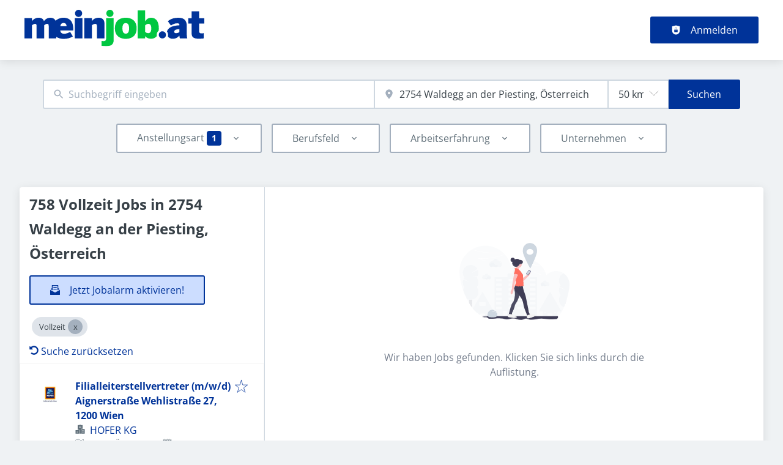

--- FILE ---
content_type: text/html; charset=utf-8
request_url: https://meinjob.at/jobs/vollzeit/waldegg-der-piesting
body_size: 57009
content:
<!DOCTYPE html><html class="frontend-oe24" lang="de"><head><meta charSet="utf-8" data-next-head=""/><meta charSet="utf-8"/><meta name="viewport" content="width=device-width, initial-scale=1" data-next-head=""/><meta name="og:image" property="og:image" content="https://meinjob.at/static/og-image.jpg" data-next-head=""/><meta name="owner" content="jobiqo" data-next-head=""/><link rel="canonical" href="https://meinjob.at/jobs/vollzeit/waldegg-der-piesting" data-next-head=""/><meta name="description" content="758 Vollzeit Jobs in 2754 Waldegg an der Piesting, Österreich - Finden Sie Ihren Traum-Job auf meinjob.at! Ausgesuchte Jobs von Österreichs Top Unternehmen warten auf Sie!" data-next-head=""/><title data-next-head="">Vollzeit Jobs in 2754 Waldegg an der Piesting, Österreich | Meinjob.at</title><link rel="preload" href="/static/nprogress.css" as="style"/><link rel="icon" type="image/svg+xml" href="/static/favicon.svg"/><link rel="icon" type="image/x-icon" href="/static/favicon.ico"/><link rel="mask-icon" href="/static/safari-pinned-tab.svg" color="#003399"/><link rel="apple-touch-icon" sizes="180x180" href="/static/apple-touch-icon.png"/><link rel="icon" type="image/png" sizes="32x32" href="/static/favicon-32x32.png"/><link rel="icon" type="image/png" sizes="16x16" href="/static/favicon-16x16.png"/><link rel="manifest" href="/static/site.webmanifest" crossorigin="use-credentials"/><meta name="msapplication-TileColor" content="#003399"/><meta name="theme-color" content="#003399"/><link rel="preload" href="https://data-b84b30d10f.meinjob.at/iomm/latest/manager/base/es6/bundle.js" as="script" id="IOMmBundle" crossorigin="anonymous"/><link rel="preload" href="https://data-b84b30d10f.meinjob.at/iomm/latest/bootstrap/loader.js" as="script" crossorigin="anonymous"/><link rel="preload" href="/_next/static/css/9ed22970287f2c5d.css" as="style"/><link rel="preload" href="/_next/static/css/8d05d16f89265dca.css" as="style"/><link rel="preload" href="/_next/static/css/caa65bbeaec4ebc6.css" as="style"/><link rel="preload" href="/_next/static/css/543457fbe08838b3.css" as="style"/><link rel="preload" href="/_next/static/css/7daca570a42bc25b.css" as="style"/><link rel="preload" href="/_next/static/css/c3253c9fad67bb86.css" as="style"/><link rel="preload" href="/_next/static/css/d3a86da2012832c5.css" as="style"/><link rel="preload" href="/_next/static/css/e9eb404b5b97aef8.css" as="style"/><link rel="preload" href="/_next/static/css/2e1a840fd3bfc6f8.css" as="style"/><link href="/fonts/font_styles.css" rel="stylesheet"/><link rel="stylesheet" href="/_next/static/css/9ed22970287f2c5d.css" data-n-g=""/><link rel="stylesheet" href="/_next/static/css/8d05d16f89265dca.css" data-n-p=""/><link rel="stylesheet" href="/_next/static/css/caa65bbeaec4ebc6.css" data-n-p=""/><link rel="stylesheet" href="/_next/static/css/543457fbe08838b3.css" data-n-p=""/><link rel="stylesheet" href="/_next/static/css/7daca570a42bc25b.css" data-n-p=""/><link rel="stylesheet" href="/_next/static/css/c3253c9fad67bb86.css" data-n-p=""/><link rel="stylesheet" href="/_next/static/css/d3a86da2012832c5.css" data-n-p=""/><link rel="stylesheet" href="/_next/static/css/e9eb404b5b97aef8.css" data-n-p=""/><link rel="stylesheet" href="/_next/static/css/2e1a840fd3bfc6f8.css" data-n-p=""/><noscript data-n-css=""></noscript><script defer="" noModule="" src="/_next/static/chunks/polyfills-42372ed130431b0a.js"></script><script src="/_next/static/chunks/webpack-4a16e639967e0963.js" defer=""></script><script src="/_next/static/chunks/framework-964f88999d12323b.js" defer=""></script><script src="/_next/static/chunks/main-db05e4c2df65f81a.js" defer=""></script><script src="/_next/static/chunks/pages/_app-3458ed60d736de13.js" defer=""></script><script src="/_next/static/chunks/8230-a1a436a112a0731e.js" defer=""></script><script src="/_next/static/chunks/4587-c3af4a99a0c0b6e0.js" defer=""></script><script src="/_next/static/chunks/319-cdc199e1ece6c10f.js" defer=""></script><script src="/_next/static/chunks/8693-627552f5b08a2643.js" defer=""></script><script src="/_next/static/chunks/8379-7afa18f52688137d.js" defer=""></script><script src="/_next/static/chunks/290-da64f52411a499e3.js" defer=""></script><script src="/_next/static/chunks/2400-b461f3208df4002f.js" defer=""></script><script src="/_next/static/chunks/5348-2e0bc7259959ebc1.js" defer=""></script><script src="/_next/static/chunks/4552-b49c4feb2688e010.js" defer=""></script><script src="/_next/static/chunks/8536-244a5eada7dc7091.js" defer=""></script><script src="/_next/static/chunks/4360-02f2675c177fa050.js" defer=""></script><script src="/_next/static/chunks/4860-c5668ab2de0bef94.js" defer=""></script><script src="/_next/static/chunks/9884-8de9b17c3d60dfe0.js" defer=""></script><script src="/_next/static/chunks/4003-d53d641de72cd157.js" defer=""></script><script src="/_next/static/chunks/4847-175f25a450f4ae86.js" defer=""></script><script src="/_next/static/chunks/2116-936998e009bbf448.js" defer=""></script><script src="/_next/static/chunks/565-455d18f4b0a2d438.js" defer=""></script><script src="/_next/static/chunks/5364-7122e6b68ed38929.js" defer=""></script><script src="/_next/static/chunks/6144-6969bdf22e06d29f.js" defer=""></script><script src="/_next/static/chunks/4020-210feb8159fe8a95.js" defer=""></script><script src="/_next/static/chunks/6951-779c4814de4f3a5f.js" defer=""></script><script src="/_next/static/chunks/2421-a980df85055ad698.js" defer=""></script><script src="/_next/static/chunks/572-9eb5d3d49b9bf235.js" defer=""></script><script src="/_next/static/chunks/3136-06b2f5a54423baf2.js" defer=""></script><script src="/_next/static/chunks/7782-1e86995f396b6ea9.js" defer=""></script><script src="/_next/static/chunks/1939-849f41b851b16f05.js" defer=""></script><script src="/_next/static/chunks/4916-62f9c4a9ba886fcc.js" defer=""></script><script src="/_next/static/chunks/pages/jobs/%5B%5B...taxonomy%5D%5D-744297e890f41bfb.js" defer=""></script><script src="/_next/static/sA966_W7vmIZ0eNvjxbCq/_buildManifest.js" defer=""></script><script src="/_next/static/sA966_W7vmIZ0eNvjxbCq/_ssgManifest.js" defer=""></script></head><body><link rel="preload" as="image" href="/static/logo.svg"/><div id="__next"><div style="display:contents"></div><script type="application/ld+json">{"@context":"https://schema.org","@type":"Organization","url":"https://meinjob.at","logo":"https://meinjob.at/static/logo.svg","name":"Meinjob.at","description":"Jetzt gleich Lebenslauf erstellen und Traumjob finden!"}</script><header><div class="visibility_hideDesktop__aQ5a0 "><div class="header_navblock__s8rws" data-testid="navbar"><div class="header_navblockContainer__D_Y51"><button><svg xmlns="http://www.w3.org/2000/svg" viewBox="0 0 32 32" width="30" height="30" aria-labelledby="" color="var(--color-primary)" class="" style="color:var(--color-primary);fill:var(--color-primary)" fill="var(--color-primary)"><title id="">Menu</title><g class="menu_left_svg__nc-icon-wrapper"><path data-color="color-2" d="M30 17H2a1 1 0 1 1 0-2h28a1 1 0 1 1 0 2z"></path><path d="M30 8H2a1 1 0 1 1 0-2h28a1 1 0 1 1 0 2zM16 26H2a1 1 0 1 1 0-2h14a1 1 0 1 1 0 2z"></path></g></svg></button><div><div class="jd-branding"><a class="jd-branding-logo" href="/"><span style="margin:0"><img style="min-height:40px" data-testid="branding-logo" src="/static/logo.svg" alt="Meinjob.at"/></span></a></div></div><button><svg xmlns="http://www.w3.org/2000/svg" width="30" height="30" viewBox="0 0 24 24" aria-labelledby="" color="var(--color-primary)" class="" style="color:var(--color-primary);fill:var(--color-primary)" fill="var(--color-primary)"><title id="">Search</title><path d="M15.5 14h-.79l-.28-.27A6.471 6.471 0 0 0 16 9.5 6.5 6.5 0 1 0 9.5 16c1.61 0 3.09-.59 4.23-1.57l.27.28v.79l5 4.99L20.49 19l-4.99-5zm-6 0C7.01 14 5 11.99 5 9.5S7.01 5 9.5 5 14 7.01 14 9.5 11.99 14 9.5 14z"></path><path d="M0 0h24v24H0z" fill="none"></path></svg></button></div></div></div><div class="visibility_hideMobile__oJeQo "><div class="header_navblock__s8rws" data-testid="navbar"><div class="header_navblockContainer__D_Y51"><div class="flex-item-element
        
        m-sm-0
    
    
    
    mr-sm-6
        p-sm-0"><div class="jd-branding"><a class="jd-branding-logo" href="/"><span style="margin:0"><img style="min-height:40px" data-testid="branding-logo" src="/static/logo.svg" alt="Meinjob.at"/></span></a></div></div><div class="flex-item-wrapper
      flex_flexItems__DhzIj
      
      
      flex_fw-sm-wrap__zQmr5
      flex_jc-sm-center__PKsCR flex_jc-md-center___E_7G flex_jc-lg-flex-start__o2ytn"><div class="flex-item-element
        mt-sm-4
    mb-sm-4"><div class="Alignment_alignCenter__P5Hgh Alignment_alignCenterDirectionRow__XgNsh"><span id="header-navigation" style="position:absolute;border:0;width:1px;height:1px;padding:0;margin:-1px;overflow:hidden;clip:rect(0, 0, 0, 0);white-space:nowrap;word-wrap:normal">Haupt-Navigation</span><nav aria-label="Main" data-orientation="horizontal" dir="ltr" aria-labelledby="header-navigation"><div style="position:relative"><ul data-orientation="horizontal" class="desktopMenu_list__78in6" dir="ltr"></ul></div></nav></div></div><div><a class="button_btn__gwtF3 button_linkBtn__bKpOa button_primary__ytRpZ button_raised__EpUfY btn--lg" data-test-id="button_sign_in" href="/user/login"><svg xmlns="http://www.w3.org/2000/svg" viewBox="0 0 64 64" width="1em" height="1em" aria-labelledby="" color="" class="icon-current-color" fill=""><title id="">Anmelden</title><g class="lock_svg__nc-icon-wrapper"><circle cx="32" cy="38" r="2"></circle><path d="m56.242 8.031-24-6a.968.968 0 0 0-.484 0l-24 6A1 1 0 0 0 7 9v28a25 25 0 0 0 50 0V9a1 1 0 0 0-.758-.969ZM25 23a7 7 0 0 1 14 0v5h-2v-5a5 5 0 0 0-10 0v5h-2Zm18 22a1 1 0 0 1-1 1H22a1 1 0 0 1-1-1V31a1 1 0 0 1 1-1h20a1 1 0 0 1 1 1Z"></path></g></svg><span>Anmelden</span></a></div></div></div></div></div></header><main><div class="Alignment_alignCenter__P5Hgh Alignment_alignCenterDirectionColumn__C7LJz"></div><div style="display:contents"></div><div class="main_main__DJ4PE main_mainLarge__rmHOL"><div class="flex-item-element
        mt-sm-8
    mb-sm-8"></div><div class=""><div class="flex-item-element
        mt-sm-6
    mb-sm-6"></div><form class="searchInput_wrapper__sJ7F1" data-test-id="search-form"><div class="formItemsInline_itemsWrapper__3D5Jw"><div class="formItemsInline_flexItems__urB23"><div class="flex-item-element
        
        
        
        
        
        flexItem_flexItem__0wD_n
        jcl-flex-item-element formItemsInline_childFlexItem__I_GuF"><div class="input_inputWrapper__fOd_p"><input class="input_input__6rus1 undefined" placeholder="Suchbegriff eingeben" size="60" value=""/></div></div><div class="flex-item-element
        
        
        
        
        
        flexItem_flexItem__0wD_n
        jcl-flex-item-element formItemsInline_childFlexItem__I_GuF"><div class="input_inputWrapper__fOd_p"><input class="input_input__6rus1 input_inputIconStart__wLNKL undefined" id="geoautocomplete" size="40" type="text" placeholder="Ort eingeben" autoComplete="off"/><div class="input_inputIcon__7GQjr input_iconStart__deaIG"><svg xmlns="http://www.w3.org/2000/svg" viewBox="0 0 64 64" xml:space="preserve" width="1em" height="1em" aria-labelledby="" color="var(--color-gray3)" class="" style="color:var(--color-gray3);fill:var(--color-gray3)" fill="var(--color-gray3)"><title id="">z.B. München</title><path d="M32 1C20.694 1 9 9.639 9 24.095 9 39.24 30.383 60.797 31.293 61.707a.997.997 0 0 0 1.414 0C33.617 60.797 55 39.24 55 24.095 55 9.639 43.306 1 32 1zm0 31a8 8 0 1 1 0-16 8 8 0 0 1 0 16z" class="marker_svg__nc-icon-wrapper"></path></svg></div></div></div><div class="flex-item-element
        
        
        
        
        
        flexItem_flexItem__0wD_n
        jcl-flex-item-element formItemsInline_childFlexItem__I_GuF"><div class="formItem_formItem__cwsfG"><div class="select_relative__K9qB2 jobiqo-select__wrapper"><select class="select_select__Lq7YX" id="radius" style="border-color:var(--select-border-color)"><option value="5"> 5 km</option><option value="25"> 25 km</option><option value="50" selected=""> 50 km</option><option value="100"> 100 km</option><option value="200"> 200 km</option></select><svg viewBox="0 0 20 20" preserveAspectRatio="none" width="16" fill="transparent" stroke="#979797" stroke-width="1.1px"><path d="M1,6 L10,15 L19,6"></path></svg></div></div></div><button type="submit" class="button_btn__gwtF3 button_primary__ytRpZ button_raised__EpUfY btn--lg"><span>Suchen</span></button></div></div></form><div class="flex-item-element
        mt-sm-4
    mb-sm-4"></div><div class="flex-item-element
        mt-sm-6
    mb-sm-6"></div><div class="visibility_hideDesktop__aQ5a0 "><button type="submit" class="button_btn__gwtF3 button_primary__ytRpZ button_block__vKUmv button_iconed__YzNN9 button_raised__EpUfY button_bordered__6mOB8 btn--lg"><svg xmlns="http://www.w3.org/2000/svg" viewBox="0 0 64 64" width="20" height="20" aria-labelledby="" color="" class="icon-current-color" fill=""><title id="">Open Filters</title><g class="filters_svg__nc-icon-wrapper"><path d="M13 32V3a1 1 0 0 0-2 0v29a1 1 0 0 0 2 0ZM13 61V49h7a1 1 0 0 0 1-1V38a1 1 0 0 0-1-1H4a1 1 0 0 0-1 1v10a1 1 0 0 0 1 1h7v12a1 1 0 0 0 2 0ZM51 3v29a1 1 0 0 0 2 0V3a1 1 0 0 0-2 0ZM43 38v10a1 1 0 0 0 1 1h7v12a1 1 0 0 0 2 0V49h7a1 1 0 0 0 1-1V38a1 1 0 0 0-1-1H44a1 1 0 0 0-1 1Z"></path><path data-color="color-2" d="M31 3v7a1 1 0 0 0 2 0V3a1 1 0 0 0-2 0ZM33 61V27h7a1 1 0 0 0 1-1V16a1 1 0 0 0-1-1H24a1 1 0 0 0-1 1v10a1 1 0 0 0 1 1h7v34a1 1 0 0 0 2 0Z"></path></g></svg><span>Filter einschalten</span></button></div><div class="flex-item-element
        mt-sm-6
    mb-sm-6"></div></div><div class="Alignment_alignCenter__P5Hgh Alignment_alignCenterDirectionColumn__C7LJz"></div></div><div class="flex-item-element
        mt-sm-8
    mb-sm-8"></div><div class="main_main__DJ4PE main_mainXLarge__J_O16"><div class="vcl-box
      box_box__OlC9O
      
      
      
      
      splitView_sideViewWrapper__Dsu8T  jcl-search-split-view" data-testid="box"><div class="splitView_sideViewSidebar__3tjNm"><div class="splitView_sideTitle__Bglvp"><h1><span>758 Vollzeit Jobs in 2754 Waldegg an der Piesting, Österreich</span></h1></div><span data-test-id="jobs_result_count" data-result-count="758"></span><div class="flex-item-element
        mt-sm-4
    mb-sm-4
        ml-sm-6"><button type="button" class="button_btn__gwtF3 button_primary__ytRpZ button_raised__EpUfY button_bordered__6mOB8 button_disabled__ShZII btn--lg" disabled=""><svg xmlns="http://www.w3.org/2000/svg" viewBox="0 0 24 24" xml:space="preserve" width="1em" height="1em" aria-labelledby="" color="" class="icon-current-color" fill=""><title id="">Jetzt Jobalarm aktivieren!</title><g class="envelope_svg__nc-icon-wrapper"><path d="M12.5 17.9c-.2.1-.3.1-.5.1s-.3 0-.5-.1L0 11.7V23c0 .6.4 1 1 1h22c.6 0 1-.4 1-1V11.7l-11.5 6.2z"></path><path d="M6 12.6V2h12v10.6l5.1-2.8L20 7.5V1c0-.6-.4-1-1-1H5c-.6 0-1 .4-1 1v6.6L.9 9.9 6 12.6z"></path><path data-color="color-2" d="M8 5h8v2H8zM8 9h8v2H8z"></path></g></svg><span>Jetzt Jobalarm aktivieren!</span></button><div class="flex-item-element
        mt-sm-6
    mb-sm-6"></div></div><div class="flex-item-element
        mt-sm-4
    mb-sm-4
        
        pl-sm-6
    pr-sm-6"><div data-testid="chip-1264" class="chip_chip__kRRSJ chip_chipDefault__vRv9Y">Vollzeit<button data-testid="chip-1264-remove" id="chip-1264-remove" class="chip_icon__FVIT0 chip_iconDefault__4VbRO" aria-label="Close Vollzeit"></button></div><div class="flex-item-element
        mt-sm-4
    mb-sm-4"></div><div><a href="/jobs"><svg aria-hidden="true" data-prefix="fas" data-icon="undo-alt" class="icon-current-color" xmlns="http://www.w3.org/2000/svg" viewBox="0 0 512 512" width="15" height="15" aria-labelledby="" color="" fill=""><title id="">Undo</title><path fill="currentColor" d="M255.545 8c-66.269.119-126.438 26.233-170.86 68.685L48.971 40.971C33.851 25.851 8 36.559 8 57.941V192c0 13.255 10.745 24 24 24h134.059c21.382 0 32.09-25.851 16.971-40.971l-41.75-41.75c30.864-28.899 70.801-44.907 113.23-45.273 92.398-.798 170.283 73.977 169.484 169.442C423.236 348.009 349.816 424 256 424c-41.127 0-79.997-14.678-110.63-41.556-4.743-4.161-11.906-3.908-16.368.553L89.34 422.659c-4.872 4.872-4.631 12.815.482 17.433C133.798 479.813 192.074 504 256 504c136.966 0 247.999-111.033 248-247.998C504.001 119.193 392.354 7.755 255.545 8z"></path></svg> <!-- -->Suche zurücksetzen</a></div></div><div><div><div title="Filialleiterstellvertreter (m/w/d) Aignerstraße Wehlistraße 27, 1200 Wien" data-test-id="job-teaser-52677 " style="cursor:pointer;display:grid"><div class="jobTeaser_jobTeaserWrapper__7HfH9 jcl-job-teaser  " data-testid="jcl-job-teaser-wrapper"><div class="jcl-job-teaser-image"><img alt="Logo für den Job Filialleiterstellvertreter (m/w/d) Aignerstraße Wehlistraße 27, 1200 Wien" loading="lazy" width="50" height="50" decoding="async" data-nimg="1" style="color:transparent" src="https://meinjob.at/sites/default/files/styles/job_squared_logo_medium/public/org_logos/hofer.jpg.webp?itok=T_NNDBfp"/></div><div class="jcl-job-teaser-content"><div class="jobTeaser_jobTeaserTitle__XIgud jcl-job-teaser-title"><a data-avoid-redirect="true" href="/job/filialleiterstellvertreter-mwd-aignerstrasse-wehlistrasse-27-1200-wien-52677">Filialleiterstellvertreter (m/w/d) Aignerstraße Wehlistraße 27, 1200 Wien</a></div><div class="jcl-job-teaser-info"><div class="jobTeaser_jobTeaserCompany__RO4_j jcl-job-teaser-company"><span class="jobTeaser_jobTeaserIcon__tZFcu jobTeaser_jobTeaserIconHideMobile__lXpnd jcl-job-teaser-icon"><svg xmlns="http://www.w3.org/2000/svg" viewBox="0 0 64 64" width="1em" height="1em" aria-labelledby="" color="" class="icon-current-color" fill=""><g class="office_svg__nc-icon-wrapper"><path data-color="color-2" d="M47 7H33V2a1 1 0 1 0-2 0v5H17a1 1 0 0 0-1 1v30h9c1.654 0 3 1.346 3 3v22h8V34c0-1.654 1.346-3 3-3h9V8a1 1 0 0 0-1-1zm-8 17H25a1 1 0 1 1 0-2h14a1 1 0 1 1 0 2zm0-7H25a1 1 0 1 1 0-2h14a1 1 0 1 1 0 2z"></path><path d="M61 33H39a1 1 0 0 0-1 1v28a1 1 0 0 0 1 1h22a1 1 0 0 0 1-1V34a1 1 0 0 0-1-1zm-7 23h-8a1 1 0 1 1 0-2h8a1 1 0 1 1 0 2zm0-7h-8a1 1 0 1 1 0-2h8a1 1 0 1 1 0 2zm0-7h-8a1 1 0 1 1 0-2h8a1 1 0 1 1 0 2zM25 40H3a1 1 0 0 0-1 1v21a1 1 0 0 0 1 1h22a1 1 0 0 0 1-1V41a1 1 0 0 0-1-1zm-7 16h-8a1 1 0 1 1 0-2h8a1 1 0 1 1 0 2zm0-7h-8a1 1 0 1 1 0-2h8a1 1 0 1 1 0 2z"></path></g></svg></span><div class="jobTeaser_companyName___rhEr"><a id="job-teaser-company-link" href="/organization/hofer-kg">HOFER KG</a></div></div><div class="flex-item-wrapper
      flex_flexItems__DhzIj
      
      flex_ai-sm-center__jTZ8a
      flex_fw-sm-wrap__zQmr5"><div class="jobTeaser_jobTeaserLocation__QTwy1 jcl-job-teaser-location" data-testid="jcl-job-teaser-location"><div class="flex-item-wrapper
      flex_flexItems__DhzIj
      
      flex_ai-sm-center__jTZ8a
      flex_fw-sm-nowrap__kS8fc"><span class="jobTeaser_jobTeaserIcon__tZFcu jobTeaser_jobTeaserIconHideMobile__lXpnd"><svg xmlns="http://www.w3.org/2000/svg" viewBox="0 0 64 64" width="1em" height="1em" aria-labelledby="" color="" class="icon-current-color" fill=""><title id="">location</title><g class="map_marker_svg__nc-icon-wrapper"><path d="m61.713 5.042-19.666 5.9-19.676-7.871a1.01 1.01 0 0 0-.658-.029l-20 6A1 1 0 0 0 1 10v48a1 1 0 0 0 1.287.958l19.666-5.9 16.676 6.67a1 1 0 0 0 .742-1.858L23 51.323V5.477l18 7.2V25a1 1 0 0 0 2 0V12.744l18-5.4V28a1 1 0 0 0 2 0V6a1 1 0 0 0-1.287-.958ZM21 51.256l-18 5.4V10.744l18-5.4Z"></path><path d="M50 30c-6.391 0-13 4.746-13 12.688 0 7.565 11.818 18.581 12.321 19.046a1 1 0 0 0 1.358 0C51.182 61.269 63 50.253 63 42.688 63 34.746 56.391 30 50 30Zm0 17a4 4 0 1 1 4-4 4 4 0 0 1-4 4Z" data-color="color-2"></path></g></svg></span><span class="popoverlist-no-list-item">Wien, Österreich</span></div></div><div class="jobTeaser_jobTeaserDate__aNE0m"><span class="jobTeaser_jobTeaserIcon__tZFcu jobTeaser_jobTeaserIconHideMobile__lXpnd"><svg xmlns="http://www.w3.org/2000/svg" viewBox="0 0 64 64" width="1em" height="1em" aria-labelledby="" color="" class="icon-current-color" fill=""><title id="">Veröffentlicht</title><g class="calendar_svg__nc-icon-wrapper"><path d="M32 12a1 1 0 0 1-1-1V2a1 1 0 0 1 2 0v9a1 1 0 0 1-1 1ZM15 12a1 1 0 0 1-1-1V2a1 1 0 0 1 2 0v9a1 1 0 0 1-1 1ZM49 12a1 1 0 0 1-1-1V2a1 1 0 0 1 2 0v9a1 1 0 0 1-1 1Z"></path><path d="M35.587 55H6a1 1 0 0 1-1-1V21a1 1 0 0 1 1-1h52a1 1 0 0 1 1 1v20.211a14.065 14.065 0 0 1 2 2.605V9a2 2 0 0 0-2-2h-7v4a3 3 0 0 1-6 0V7H35v4a3 3 0 0 1-6 0V7H18v4a3 3 0 0 1-6 0V7H5a2 2 0 0 0-2 2v46a2 2 0 0 0 2 2h31.365a13.972 13.972 0 0 1-.778-2Z"></path><path d="M49 39a12 12 0 1 0 12 12 12 12 0 0 0-12-12Zm5 13h-4v4a1 1 0 0 1-2 0v-4h-4a1 1 0 0 1 0-2h4v-4a1 1 0 0 1 2 0v4h4a1 1 0 0 1 0 2Z" data-color="color-2"></path></g></svg></span><span style="position:absolute;border:0;width:1px;height:1px;padding:0;margin:-1px;overflow:hidden;clip:rect(0, 0, 0, 0);white-space:nowrap;word-wrap:normal">Veröffentlicht<!-- -->:<!-- --> </span>Heute</div></div></div><div class="jobTeaser_jobTeaserOccupation__kIsbG jcl-job-teaser-occupation"></div><div class="jobTeaser_jobTeaserDescription__6HGLX jcl-job-teaser-description"></div></div><div class="flex-item-element
        
        
        
        
        
        flexItem_flexItem__0wD_n" style="flex:1"></div><div class="flex-item-wrapper
      flex_flexItems__DhzIj
      flex_fd-sm-column__T5mXM flex_fd-md-row__jrllk
      flex_ai-sm-flex-start__g4mYB
      flex_fw-sm-nowrap__kS8fc
      flex_jc-sm-space-between__AlsZO
      flex_gap-sm-5__yaBCH
      jobTeaser_jobTeaserActions__peBah"><div class="jobTeaser_featuredIcon__qFKl2  "></div><span class="jobTeaser_bookmarkIcon__tbfqU"><button data-testid="icon-button" title="merken" class="bookmark_iconWrapper__QQkQd" tabindex="0"><svg xmlns="http://www.w3.org/2000/svg" width="1em" height="1em" viewBox="0 0 64 64" aria-labelledby="" color="" class="icon-current-color" fill="" data-testid="star-line-icon"><path fill="none" stroke="currentColor" stroke-linecap="square" stroke-miterlimit="10" d="M32 6.833 38 26h20L42.108 37.941l6.246 19.226L32 45.285 15.646 57.167l6.246-19.226L6 26h20l6-19.167z" stroke-width="2"></path></svg></button></span></div></div></div></div><div><div title="Lehrling im Einzelhandel (m/w/d) Hauptstraße 110, 3170 Hainfeld" data-test-id="job-teaser-52679 " style="cursor:pointer;display:grid"><div class="jobTeaser_jobTeaserWrapper__7HfH9 jcl-job-teaser  " data-testid="jcl-job-teaser-wrapper"><div class="jcl-job-teaser-image"><img alt="Logo für den Job Lehrling im Einzelhandel (m/w/d) Hauptstraße 110, 3170 Hainfeld" loading="lazy" width="50" height="50" decoding="async" data-nimg="1" style="color:transparent" src="https://meinjob.at/sites/default/files/styles/job_squared_logo_medium/public/org_logos/hofer.jpg.webp?itok=T_NNDBfp"/></div><div class="jcl-job-teaser-content"><div class="jobTeaser_jobTeaserTitle__XIgud jcl-job-teaser-title"><a data-avoid-redirect="true" href="/job/lehrling-im-einzelhandel-mwd-hauptstrasse-110-3170-hainfeld-52679">Lehrling im Einzelhandel (m/w/d) Hauptstraße 110, 3170 Hainfeld</a></div><div class="jcl-job-teaser-info"><div class="jobTeaser_jobTeaserCompany__RO4_j jcl-job-teaser-company"><span class="jobTeaser_jobTeaserIcon__tZFcu jobTeaser_jobTeaserIconHideMobile__lXpnd jcl-job-teaser-icon"><svg xmlns="http://www.w3.org/2000/svg" viewBox="0 0 64 64" width="1em" height="1em" aria-labelledby="" color="" class="icon-current-color" fill=""><g class="office_svg__nc-icon-wrapper"><path data-color="color-2" d="M47 7H33V2a1 1 0 1 0-2 0v5H17a1 1 0 0 0-1 1v30h9c1.654 0 3 1.346 3 3v22h8V34c0-1.654 1.346-3 3-3h9V8a1 1 0 0 0-1-1zm-8 17H25a1 1 0 1 1 0-2h14a1 1 0 1 1 0 2zm0-7H25a1 1 0 1 1 0-2h14a1 1 0 1 1 0 2z"></path><path d="M61 33H39a1 1 0 0 0-1 1v28a1 1 0 0 0 1 1h22a1 1 0 0 0 1-1V34a1 1 0 0 0-1-1zm-7 23h-8a1 1 0 1 1 0-2h8a1 1 0 1 1 0 2zm0-7h-8a1 1 0 1 1 0-2h8a1 1 0 1 1 0 2zm0-7h-8a1 1 0 1 1 0-2h8a1 1 0 1 1 0 2zM25 40H3a1 1 0 0 0-1 1v21a1 1 0 0 0 1 1h22a1 1 0 0 0 1-1V41a1 1 0 0 0-1-1zm-7 16h-8a1 1 0 1 1 0-2h8a1 1 0 1 1 0 2zm0-7h-8a1 1 0 1 1 0-2h8a1 1 0 1 1 0 2z"></path></g></svg></span><div class="jobTeaser_companyName___rhEr"><a id="job-teaser-company-link" href="/organization/hofer-kg">HOFER KG</a></div></div><div class="flex-item-wrapper
      flex_flexItems__DhzIj
      
      flex_ai-sm-center__jTZ8a
      flex_fw-sm-wrap__zQmr5"><div class="jobTeaser_jobTeaserLocation__QTwy1 jcl-job-teaser-location" data-testid="jcl-job-teaser-location"><div class="flex-item-wrapper
      flex_flexItems__DhzIj
      
      flex_ai-sm-center__jTZ8a
      flex_fw-sm-nowrap__kS8fc"><span class="jobTeaser_jobTeaserIcon__tZFcu jobTeaser_jobTeaserIconHideMobile__lXpnd"><svg xmlns="http://www.w3.org/2000/svg" viewBox="0 0 64 64" width="1em" height="1em" aria-labelledby="" color="" class="icon-current-color" fill=""><title id="">location</title><g class="map_marker_svg__nc-icon-wrapper"><path d="m61.713 5.042-19.666 5.9-19.676-7.871a1.01 1.01 0 0 0-.658-.029l-20 6A1 1 0 0 0 1 10v48a1 1 0 0 0 1.287.958l19.666-5.9 16.676 6.67a1 1 0 0 0 .742-1.858L23 51.323V5.477l18 7.2V25a1 1 0 0 0 2 0V12.744l18-5.4V28a1 1 0 0 0 2 0V6a1 1 0 0 0-1.287-.958ZM21 51.256l-18 5.4V10.744l18-5.4Z"></path><path d="M50 30c-6.391 0-13 4.746-13 12.688 0 7.565 11.818 18.581 12.321 19.046a1 1 0 0 0 1.358 0C51.182 61.269 63 50.253 63 42.688 63 34.746 56.391 30 50 30Zm0 17a4 4 0 1 1 4-4 4 4 0 0 1-4 4Z" data-color="color-2"></path></g></svg></span><span class="popoverlist-no-list-item">3170 Hainfeld, Österreich</span></div></div><div class="jobTeaser_jobTeaserDate__aNE0m"><span class="jobTeaser_jobTeaserIcon__tZFcu jobTeaser_jobTeaserIconHideMobile__lXpnd"><svg xmlns="http://www.w3.org/2000/svg" viewBox="0 0 64 64" width="1em" height="1em" aria-labelledby="" color="" class="icon-current-color" fill=""><title id="">Veröffentlicht</title><g class="calendar_svg__nc-icon-wrapper"><path d="M32 12a1 1 0 0 1-1-1V2a1 1 0 0 1 2 0v9a1 1 0 0 1-1 1ZM15 12a1 1 0 0 1-1-1V2a1 1 0 0 1 2 0v9a1 1 0 0 1-1 1ZM49 12a1 1 0 0 1-1-1V2a1 1 0 0 1 2 0v9a1 1 0 0 1-1 1Z"></path><path d="M35.587 55H6a1 1 0 0 1-1-1V21a1 1 0 0 1 1-1h52a1 1 0 0 1 1 1v20.211a14.065 14.065 0 0 1 2 2.605V9a2 2 0 0 0-2-2h-7v4a3 3 0 0 1-6 0V7H35v4a3 3 0 0 1-6 0V7H18v4a3 3 0 0 1-6 0V7H5a2 2 0 0 0-2 2v46a2 2 0 0 0 2 2h31.365a13.972 13.972 0 0 1-.778-2Z"></path><path d="M49 39a12 12 0 1 0 12 12 12 12 0 0 0-12-12Zm5 13h-4v4a1 1 0 0 1-2 0v-4h-4a1 1 0 0 1 0-2h4v-4a1 1 0 0 1 2 0v4h4a1 1 0 0 1 0 2Z" data-color="color-2"></path></g></svg></span><span style="position:absolute;border:0;width:1px;height:1px;padding:0;margin:-1px;overflow:hidden;clip:rect(0, 0, 0, 0);white-space:nowrap;word-wrap:normal">Veröffentlicht<!-- -->:<!-- --> </span>Heute</div></div></div><div class="jobTeaser_jobTeaserOccupation__kIsbG jcl-job-teaser-occupation"></div><div class="jobTeaser_jobTeaserDescription__6HGLX jcl-job-teaser-description"></div></div><div class="flex-item-element
        
        
        
        
        
        flexItem_flexItem__0wD_n" style="flex:1"></div><div class="flex-item-wrapper
      flex_flexItems__DhzIj
      flex_fd-sm-column__T5mXM flex_fd-md-row__jrllk
      flex_ai-sm-flex-start__g4mYB
      flex_fw-sm-nowrap__kS8fc
      flex_jc-sm-space-between__AlsZO
      flex_gap-sm-5__yaBCH
      jobTeaser_jobTeaserActions__peBah"><div class="jobTeaser_featuredIcon__qFKl2  "></div><span class="jobTeaser_bookmarkIcon__tbfqU"><button data-testid="icon-button" title="merken" class="bookmark_iconWrapper__QQkQd" tabindex="0"><svg xmlns="http://www.w3.org/2000/svg" width="1em" height="1em" viewBox="0 0 64 64" aria-labelledby="" color="" class="icon-current-color" fill="" data-testid="star-line-icon"><path fill="none" stroke="currentColor" stroke-linecap="square" stroke-miterlimit="10" d="M32 6.833 38 26h20L42.108 37.941l6.246 19.226L32 45.285 15.646 57.167l6.246-19.226L6 26h20l6-19.167z" stroke-width="2"></path></svg></button></span></div></div></div></div><div><div title="Lehrling im Einzelhandel (m/w/d) Porschestraße 35, 3100 St. Pölten" data-test-id="job-teaser-52680 " style="cursor:pointer;display:grid"><div class="jobTeaser_jobTeaserWrapper__7HfH9 jcl-job-teaser  " data-testid="jcl-job-teaser-wrapper"><div class="jcl-job-teaser-image"><img alt="Logo für den Job Lehrling im Einzelhandel (m/w/d) Porschestraße 35, 3100 St. Pölten" loading="lazy" width="50" height="50" decoding="async" data-nimg="1" style="color:transparent" src="https://meinjob.at/sites/default/files/styles/job_squared_logo_medium/public/org_logos/hofer.jpg.webp?itok=T_NNDBfp"/></div><div class="jcl-job-teaser-content"><div class="jobTeaser_jobTeaserTitle__XIgud jcl-job-teaser-title"><a data-avoid-redirect="true" href="/job/lehrling-im-einzelhandel-mwd-porschestrasse-35-3100-st-poelten-52680">Lehrling im Einzelhandel (m/w/d) Porschestraße 35, 3100 St. Pölten</a></div><div class="jcl-job-teaser-info"><div class="jobTeaser_jobTeaserCompany__RO4_j jcl-job-teaser-company"><span class="jobTeaser_jobTeaserIcon__tZFcu jobTeaser_jobTeaserIconHideMobile__lXpnd jcl-job-teaser-icon"><svg xmlns="http://www.w3.org/2000/svg" viewBox="0 0 64 64" width="1em" height="1em" aria-labelledby="" color="" class="icon-current-color" fill=""><g class="office_svg__nc-icon-wrapper"><path data-color="color-2" d="M47 7H33V2a1 1 0 1 0-2 0v5H17a1 1 0 0 0-1 1v30h9c1.654 0 3 1.346 3 3v22h8V34c0-1.654 1.346-3 3-3h9V8a1 1 0 0 0-1-1zm-8 17H25a1 1 0 1 1 0-2h14a1 1 0 1 1 0 2zm0-7H25a1 1 0 1 1 0-2h14a1 1 0 1 1 0 2z"></path><path d="M61 33H39a1 1 0 0 0-1 1v28a1 1 0 0 0 1 1h22a1 1 0 0 0 1-1V34a1 1 0 0 0-1-1zm-7 23h-8a1 1 0 1 1 0-2h8a1 1 0 1 1 0 2zm0-7h-8a1 1 0 1 1 0-2h8a1 1 0 1 1 0 2zm0-7h-8a1 1 0 1 1 0-2h8a1 1 0 1 1 0 2zM25 40H3a1 1 0 0 0-1 1v21a1 1 0 0 0 1 1h22a1 1 0 0 0 1-1V41a1 1 0 0 0-1-1zm-7 16h-8a1 1 0 1 1 0-2h8a1 1 0 1 1 0 2zm0-7h-8a1 1 0 1 1 0-2h8a1 1 0 1 1 0 2z"></path></g></svg></span><div class="jobTeaser_companyName___rhEr"><a id="job-teaser-company-link" href="/organization/hofer-kg">HOFER KG</a></div></div><div class="flex-item-wrapper
      flex_flexItems__DhzIj
      
      flex_ai-sm-center__jTZ8a
      flex_fw-sm-wrap__zQmr5"><div class="jobTeaser_jobTeaserLocation__QTwy1 jcl-job-teaser-location" data-testid="jcl-job-teaser-location"><div class="flex-item-wrapper
      flex_flexItems__DhzIj
      
      flex_ai-sm-center__jTZ8a
      flex_fw-sm-nowrap__kS8fc"><span class="jobTeaser_jobTeaserIcon__tZFcu jobTeaser_jobTeaserIconHideMobile__lXpnd"><svg xmlns="http://www.w3.org/2000/svg" viewBox="0 0 64 64" width="1em" height="1em" aria-labelledby="" color="" class="icon-current-color" fill=""><title id="">location</title><g class="map_marker_svg__nc-icon-wrapper"><path d="m61.713 5.042-19.666 5.9-19.676-7.871a1.01 1.01 0 0 0-.658-.029l-20 6A1 1 0 0 0 1 10v48a1 1 0 0 0 1.287.958l19.666-5.9 16.676 6.67a1 1 0 0 0 .742-1.858L23 51.323V5.477l18 7.2V25a1 1 0 0 0 2 0V12.744l18-5.4V28a1 1 0 0 0 2 0V6a1 1 0 0 0-1.287-.958ZM21 51.256l-18 5.4V10.744l18-5.4Z"></path><path d="M50 30c-6.391 0-13 4.746-13 12.688 0 7.565 11.818 18.581 12.321 19.046a1 1 0 0 0 1.358 0C51.182 61.269 63 50.253 63 42.688 63 34.746 56.391 30 50 30Zm0 17a4 4 0 1 1 4-4 4 4 0 0 1-4 4Z" data-color="color-2"></path></g></svg></span><span class="popoverlist-no-list-item">St. Pölten, Österreich</span></div></div><div class="jobTeaser_jobTeaserDate__aNE0m"><span class="jobTeaser_jobTeaserIcon__tZFcu jobTeaser_jobTeaserIconHideMobile__lXpnd"><svg xmlns="http://www.w3.org/2000/svg" viewBox="0 0 64 64" width="1em" height="1em" aria-labelledby="" color="" class="icon-current-color" fill=""><title id="">Veröffentlicht</title><g class="calendar_svg__nc-icon-wrapper"><path d="M32 12a1 1 0 0 1-1-1V2a1 1 0 0 1 2 0v9a1 1 0 0 1-1 1ZM15 12a1 1 0 0 1-1-1V2a1 1 0 0 1 2 0v9a1 1 0 0 1-1 1ZM49 12a1 1 0 0 1-1-1V2a1 1 0 0 1 2 0v9a1 1 0 0 1-1 1Z"></path><path d="M35.587 55H6a1 1 0 0 1-1-1V21a1 1 0 0 1 1-1h52a1 1 0 0 1 1 1v20.211a14.065 14.065 0 0 1 2 2.605V9a2 2 0 0 0-2-2h-7v4a3 3 0 0 1-6 0V7H35v4a3 3 0 0 1-6 0V7H18v4a3 3 0 0 1-6 0V7H5a2 2 0 0 0-2 2v46a2 2 0 0 0 2 2h31.365a13.972 13.972 0 0 1-.778-2Z"></path><path d="M49 39a12 12 0 1 0 12 12 12 12 0 0 0-12-12Zm5 13h-4v4a1 1 0 0 1-2 0v-4h-4a1 1 0 0 1 0-2h4v-4a1 1 0 0 1 2 0v4h4a1 1 0 0 1 0 2Z" data-color="color-2"></path></g></svg></span><span style="position:absolute;border:0;width:1px;height:1px;padding:0;margin:-1px;overflow:hidden;clip:rect(0, 0, 0, 0);white-space:nowrap;word-wrap:normal">Veröffentlicht<!-- -->:<!-- --> </span>Heute</div></div></div><div class="jobTeaser_jobTeaserOccupation__kIsbG jcl-job-teaser-occupation"></div><div class="jobTeaser_jobTeaserDescription__6HGLX jcl-job-teaser-description"></div></div><div class="flex-item-element
        
        
        
        
        
        flexItem_flexItem__0wD_n" style="flex:1"></div><div class="flex-item-wrapper
      flex_flexItems__DhzIj
      flex_fd-sm-column__T5mXM flex_fd-md-row__jrllk
      flex_ai-sm-flex-start__g4mYB
      flex_fw-sm-nowrap__kS8fc
      flex_jc-sm-space-between__AlsZO
      flex_gap-sm-5__yaBCH
      jobTeaser_jobTeaserActions__peBah"><div class="jobTeaser_featuredIcon__qFKl2  "></div><span class="jobTeaser_bookmarkIcon__tbfqU"><button data-testid="icon-button" title="merken" class="bookmark_iconWrapper__QQkQd" tabindex="0"><svg xmlns="http://www.w3.org/2000/svg" width="1em" height="1em" viewBox="0 0 64 64" aria-labelledby="" color="" class="icon-current-color" fill="" data-testid="star-line-icon"><path fill="none" stroke="currentColor" stroke-linecap="square" stroke-miterlimit="10" d="M32 6.833 38 26h20L42.108 37.941l6.246 19.226L32 45.285 15.646 57.167l6.246-19.226L6 26h20l6-19.167z" stroke-width="2"></path></svg></button></span></div></div></div></div><div><div title="Lehrling im Einzelhandel (m/w/d) Gewerbestraße 2, 3160 Traisen" data-test-id="job-teaser-52681 " style="cursor:pointer;display:grid"><div class="jobTeaser_jobTeaserWrapper__7HfH9 jcl-job-teaser  " data-testid="jcl-job-teaser-wrapper"><div class="jcl-job-teaser-image"><img alt="Logo für den Job Lehrling im Einzelhandel (m/w/d) Gewerbestraße 2, 3160 Traisen" loading="lazy" width="50" height="50" decoding="async" data-nimg="1" style="color:transparent" src="https://meinjob.at/sites/default/files/styles/job_squared_logo_medium/public/org_logos/hofer.jpg.webp?itok=T_NNDBfp"/></div><div class="jcl-job-teaser-content"><div class="jobTeaser_jobTeaserTitle__XIgud jcl-job-teaser-title"><a data-avoid-redirect="true" href="/job/lehrling-im-einzelhandel-mwd-gewerbestrasse-2-3160-traisen-52681">Lehrling im Einzelhandel (m/w/d) Gewerbestraße 2, 3160 Traisen</a></div><div class="jcl-job-teaser-info"><div class="jobTeaser_jobTeaserCompany__RO4_j jcl-job-teaser-company"><span class="jobTeaser_jobTeaserIcon__tZFcu jobTeaser_jobTeaserIconHideMobile__lXpnd jcl-job-teaser-icon"><svg xmlns="http://www.w3.org/2000/svg" viewBox="0 0 64 64" width="1em" height="1em" aria-labelledby="" color="" class="icon-current-color" fill=""><g class="office_svg__nc-icon-wrapper"><path data-color="color-2" d="M47 7H33V2a1 1 0 1 0-2 0v5H17a1 1 0 0 0-1 1v30h9c1.654 0 3 1.346 3 3v22h8V34c0-1.654 1.346-3 3-3h9V8a1 1 0 0 0-1-1zm-8 17H25a1 1 0 1 1 0-2h14a1 1 0 1 1 0 2zm0-7H25a1 1 0 1 1 0-2h14a1 1 0 1 1 0 2z"></path><path d="M61 33H39a1 1 0 0 0-1 1v28a1 1 0 0 0 1 1h22a1 1 0 0 0 1-1V34a1 1 0 0 0-1-1zm-7 23h-8a1 1 0 1 1 0-2h8a1 1 0 1 1 0 2zm0-7h-8a1 1 0 1 1 0-2h8a1 1 0 1 1 0 2zm0-7h-8a1 1 0 1 1 0-2h8a1 1 0 1 1 0 2zM25 40H3a1 1 0 0 0-1 1v21a1 1 0 0 0 1 1h22a1 1 0 0 0 1-1V41a1 1 0 0 0-1-1zm-7 16h-8a1 1 0 1 1 0-2h8a1 1 0 1 1 0 2zm0-7h-8a1 1 0 1 1 0-2h8a1 1 0 1 1 0 2z"></path></g></svg></span><div class="jobTeaser_companyName___rhEr"><a id="job-teaser-company-link" href="/organization/hofer-kg">HOFER KG</a></div></div><div class="flex-item-wrapper
      flex_flexItems__DhzIj
      
      flex_ai-sm-center__jTZ8a
      flex_fw-sm-wrap__zQmr5"><div class="jobTeaser_jobTeaserLocation__QTwy1 jcl-job-teaser-location" data-testid="jcl-job-teaser-location"><div class="flex-item-wrapper
      flex_flexItems__DhzIj
      
      flex_ai-sm-center__jTZ8a
      flex_fw-sm-nowrap__kS8fc"><span class="jobTeaser_jobTeaserIcon__tZFcu jobTeaser_jobTeaserIconHideMobile__lXpnd"><svg xmlns="http://www.w3.org/2000/svg" viewBox="0 0 64 64" width="1em" height="1em" aria-labelledby="" color="" class="icon-current-color" fill=""><title id="">location</title><g class="map_marker_svg__nc-icon-wrapper"><path d="m61.713 5.042-19.666 5.9-19.676-7.871a1.01 1.01 0 0 0-.658-.029l-20 6A1 1 0 0 0 1 10v48a1 1 0 0 0 1.287.958l19.666-5.9 16.676 6.67a1 1 0 0 0 .742-1.858L23 51.323V5.477l18 7.2V25a1 1 0 0 0 2 0V12.744l18-5.4V28a1 1 0 0 0 2 0V6a1 1 0 0 0-1.287-.958ZM21 51.256l-18 5.4V10.744l18-5.4Z"></path><path d="M50 30c-6.391 0-13 4.746-13 12.688 0 7.565 11.818 18.581 12.321 19.046a1 1 0 0 0 1.358 0C51.182 61.269 63 50.253 63 42.688 63 34.746 56.391 30 50 30Zm0 17a4 4 0 1 1 4-4 4 4 0 0 1-4 4Z" data-color="color-2"></path></g></svg></span><span class="popoverlist-no-list-item">3160 Traisen, Österreich</span></div></div><div class="jobTeaser_jobTeaserDate__aNE0m"><span class="jobTeaser_jobTeaserIcon__tZFcu jobTeaser_jobTeaserIconHideMobile__lXpnd"><svg xmlns="http://www.w3.org/2000/svg" viewBox="0 0 64 64" width="1em" height="1em" aria-labelledby="" color="" class="icon-current-color" fill=""><title id="">Veröffentlicht</title><g class="calendar_svg__nc-icon-wrapper"><path d="M32 12a1 1 0 0 1-1-1V2a1 1 0 0 1 2 0v9a1 1 0 0 1-1 1ZM15 12a1 1 0 0 1-1-1V2a1 1 0 0 1 2 0v9a1 1 0 0 1-1 1ZM49 12a1 1 0 0 1-1-1V2a1 1 0 0 1 2 0v9a1 1 0 0 1-1 1Z"></path><path d="M35.587 55H6a1 1 0 0 1-1-1V21a1 1 0 0 1 1-1h52a1 1 0 0 1 1 1v20.211a14.065 14.065 0 0 1 2 2.605V9a2 2 0 0 0-2-2h-7v4a3 3 0 0 1-6 0V7H35v4a3 3 0 0 1-6 0V7H18v4a3 3 0 0 1-6 0V7H5a2 2 0 0 0-2 2v46a2 2 0 0 0 2 2h31.365a13.972 13.972 0 0 1-.778-2Z"></path><path d="M49 39a12 12 0 1 0 12 12 12 12 0 0 0-12-12Zm5 13h-4v4a1 1 0 0 1-2 0v-4h-4a1 1 0 0 1 0-2h4v-4a1 1 0 0 1 2 0v4h4a1 1 0 0 1 0 2Z" data-color="color-2"></path></g></svg></span><span style="position:absolute;border:0;width:1px;height:1px;padding:0;margin:-1px;overflow:hidden;clip:rect(0, 0, 0, 0);white-space:nowrap;word-wrap:normal">Veröffentlicht<!-- -->:<!-- --> </span>Heute</div></div></div><div class="jobTeaser_jobTeaserOccupation__kIsbG jcl-job-teaser-occupation"></div><div class="jobTeaser_jobTeaserDescription__6HGLX jcl-job-teaser-description"></div></div><div class="flex-item-element
        
        
        
        
        
        flexItem_flexItem__0wD_n" style="flex:1"></div><div class="flex-item-wrapper
      flex_flexItems__DhzIj
      flex_fd-sm-column__T5mXM flex_fd-md-row__jrllk
      flex_ai-sm-flex-start__g4mYB
      flex_fw-sm-nowrap__kS8fc
      flex_jc-sm-space-between__AlsZO
      flex_gap-sm-5__yaBCH
      jobTeaser_jobTeaserActions__peBah"><div class="jobTeaser_featuredIcon__qFKl2  "></div><span class="jobTeaser_bookmarkIcon__tbfqU"><button data-testid="icon-button" title="merken" class="bookmark_iconWrapper__QQkQd" tabindex="0"><svg xmlns="http://www.w3.org/2000/svg" width="1em" height="1em" viewBox="0 0 64 64" aria-labelledby="" color="" class="icon-current-color" fill="" data-testid="star-line-icon"><path fill="none" stroke="currentColor" stroke-linecap="square" stroke-miterlimit="10" d="M32 6.833 38 26h20L42.108 37.941l6.246 19.226L32 45.285 15.646 57.167l6.246-19.226L6 26h20l6-19.167z" stroke-width="2"></path></svg></button></span></div></div></div></div><div><div title="Lehrling im Einzelhandel (m/w/d) Mariazeller Straße 81, 3100 St. Pölten" data-test-id="job-teaser-52682 " style="cursor:pointer;display:grid"><div class="jobTeaser_jobTeaserWrapper__7HfH9 jcl-job-teaser  " data-testid="jcl-job-teaser-wrapper"><div class="jcl-job-teaser-image"><img alt="Logo für den Job Lehrling im Einzelhandel (m/w/d) Mariazeller Straße 81, 3100 St. Pölten" loading="lazy" width="50" height="50" decoding="async" data-nimg="1" style="color:transparent" src="https://meinjob.at/sites/default/files/styles/job_squared_logo_medium/public/org_logos/hofer.jpg.webp?itok=T_NNDBfp"/></div><div class="jcl-job-teaser-content"><div class="jobTeaser_jobTeaserTitle__XIgud jcl-job-teaser-title"><a data-avoid-redirect="true" href="/job/lehrling-im-einzelhandel-mwd-mariazeller-strasse-81-3100-st-poelten-52682">Lehrling im Einzelhandel (m/w/d) Mariazeller Straße 81, 3100 St. Pölten</a></div><div class="jcl-job-teaser-info"><div class="jobTeaser_jobTeaserCompany__RO4_j jcl-job-teaser-company"><span class="jobTeaser_jobTeaserIcon__tZFcu jobTeaser_jobTeaserIconHideMobile__lXpnd jcl-job-teaser-icon"><svg xmlns="http://www.w3.org/2000/svg" viewBox="0 0 64 64" width="1em" height="1em" aria-labelledby="" color="" class="icon-current-color" fill=""><g class="office_svg__nc-icon-wrapper"><path data-color="color-2" d="M47 7H33V2a1 1 0 1 0-2 0v5H17a1 1 0 0 0-1 1v30h9c1.654 0 3 1.346 3 3v22h8V34c0-1.654 1.346-3 3-3h9V8a1 1 0 0 0-1-1zm-8 17H25a1 1 0 1 1 0-2h14a1 1 0 1 1 0 2zm0-7H25a1 1 0 1 1 0-2h14a1 1 0 1 1 0 2z"></path><path d="M61 33H39a1 1 0 0 0-1 1v28a1 1 0 0 0 1 1h22a1 1 0 0 0 1-1V34a1 1 0 0 0-1-1zm-7 23h-8a1 1 0 1 1 0-2h8a1 1 0 1 1 0 2zm0-7h-8a1 1 0 1 1 0-2h8a1 1 0 1 1 0 2zm0-7h-8a1 1 0 1 1 0-2h8a1 1 0 1 1 0 2zM25 40H3a1 1 0 0 0-1 1v21a1 1 0 0 0 1 1h22a1 1 0 0 0 1-1V41a1 1 0 0 0-1-1zm-7 16h-8a1 1 0 1 1 0-2h8a1 1 0 1 1 0 2zm0-7h-8a1 1 0 1 1 0-2h8a1 1 0 1 1 0 2z"></path></g></svg></span><div class="jobTeaser_companyName___rhEr"><a id="job-teaser-company-link" href="/organization/hofer-kg">HOFER KG</a></div></div><div class="flex-item-wrapper
      flex_flexItems__DhzIj
      
      flex_ai-sm-center__jTZ8a
      flex_fw-sm-wrap__zQmr5"><div class="jobTeaser_jobTeaserLocation__QTwy1 jcl-job-teaser-location" data-testid="jcl-job-teaser-location"><div class="flex-item-wrapper
      flex_flexItems__DhzIj
      
      flex_ai-sm-center__jTZ8a
      flex_fw-sm-nowrap__kS8fc"><span class="jobTeaser_jobTeaserIcon__tZFcu jobTeaser_jobTeaserIconHideMobile__lXpnd"><svg xmlns="http://www.w3.org/2000/svg" viewBox="0 0 64 64" width="1em" height="1em" aria-labelledby="" color="" class="icon-current-color" fill=""><title id="">location</title><g class="map_marker_svg__nc-icon-wrapper"><path d="m61.713 5.042-19.666 5.9-19.676-7.871a1.01 1.01 0 0 0-.658-.029l-20 6A1 1 0 0 0 1 10v48a1 1 0 0 0 1.287.958l19.666-5.9 16.676 6.67a1 1 0 0 0 .742-1.858L23 51.323V5.477l18 7.2V25a1 1 0 0 0 2 0V12.744l18-5.4V28a1 1 0 0 0 2 0V6a1 1 0 0 0-1.287-.958ZM21 51.256l-18 5.4V10.744l18-5.4Z"></path><path d="M50 30c-6.391 0-13 4.746-13 12.688 0 7.565 11.818 18.581 12.321 19.046a1 1 0 0 0 1.358 0C51.182 61.269 63 50.253 63 42.688 63 34.746 56.391 30 50 30Zm0 17a4 4 0 1 1 4-4 4 4 0 0 1-4 4Z" data-color="color-2"></path></g></svg></span><span class="popoverlist-no-list-item">St. Pölten, Österreich</span></div></div><div class="jobTeaser_jobTeaserDate__aNE0m"><span class="jobTeaser_jobTeaserIcon__tZFcu jobTeaser_jobTeaserIconHideMobile__lXpnd"><svg xmlns="http://www.w3.org/2000/svg" viewBox="0 0 64 64" width="1em" height="1em" aria-labelledby="" color="" class="icon-current-color" fill=""><title id="">Veröffentlicht</title><g class="calendar_svg__nc-icon-wrapper"><path d="M32 12a1 1 0 0 1-1-1V2a1 1 0 0 1 2 0v9a1 1 0 0 1-1 1ZM15 12a1 1 0 0 1-1-1V2a1 1 0 0 1 2 0v9a1 1 0 0 1-1 1ZM49 12a1 1 0 0 1-1-1V2a1 1 0 0 1 2 0v9a1 1 0 0 1-1 1Z"></path><path d="M35.587 55H6a1 1 0 0 1-1-1V21a1 1 0 0 1 1-1h52a1 1 0 0 1 1 1v20.211a14.065 14.065 0 0 1 2 2.605V9a2 2 0 0 0-2-2h-7v4a3 3 0 0 1-6 0V7H35v4a3 3 0 0 1-6 0V7H18v4a3 3 0 0 1-6 0V7H5a2 2 0 0 0-2 2v46a2 2 0 0 0 2 2h31.365a13.972 13.972 0 0 1-.778-2Z"></path><path d="M49 39a12 12 0 1 0 12 12 12 12 0 0 0-12-12Zm5 13h-4v4a1 1 0 0 1-2 0v-4h-4a1 1 0 0 1 0-2h4v-4a1 1 0 0 1 2 0v4h4a1 1 0 0 1 0 2Z" data-color="color-2"></path></g></svg></span><span style="position:absolute;border:0;width:1px;height:1px;padding:0;margin:-1px;overflow:hidden;clip:rect(0, 0, 0, 0);white-space:nowrap;word-wrap:normal">Veröffentlicht<!-- -->:<!-- --> </span>Heute</div></div></div><div class="jobTeaser_jobTeaserOccupation__kIsbG jcl-job-teaser-occupation"></div><div class="jobTeaser_jobTeaserDescription__6HGLX jcl-job-teaser-description"></div></div><div class="flex-item-element
        
        
        
        
        
        flexItem_flexItem__0wD_n" style="flex:1"></div><div class="flex-item-wrapper
      flex_flexItems__DhzIj
      flex_fd-sm-column__T5mXM flex_fd-md-row__jrllk
      flex_ai-sm-flex-start__g4mYB
      flex_fw-sm-nowrap__kS8fc
      flex_jc-sm-space-between__AlsZO
      flex_gap-sm-5__yaBCH
      jobTeaser_jobTeaserActions__peBah"><div class="jobTeaser_featuredIcon__qFKl2  "></div><span class="jobTeaser_bookmarkIcon__tbfqU"><button data-testid="icon-button" title="merken" class="bookmark_iconWrapper__QQkQd" tabindex="0"><svg xmlns="http://www.w3.org/2000/svg" width="1em" height="1em" viewBox="0 0 64 64" aria-labelledby="" color="" class="icon-current-color" fill="" data-testid="star-line-icon"><path fill="none" stroke="currentColor" stroke-linecap="square" stroke-miterlimit="10" d="M32 6.833 38 26h20L42.108 37.941l6.246 19.226L32 45.285 15.646 57.167l6.246-19.226L6 26h20l6-19.167z" stroke-width="2"></path></svg></button></span></div></div></div></div><div><div title="Lehrling im Einzelhandel (m/w/d) Hainfelderstraße 6, 3071 Böheimkirchen" data-test-id="job-teaser-52683 " style="cursor:pointer;display:grid"><div class="jobTeaser_jobTeaserWrapper__7HfH9 jcl-job-teaser  " data-testid="jcl-job-teaser-wrapper"><div class="jcl-job-teaser-image"><img alt="Logo für den Job Lehrling im Einzelhandel (m/w/d) Hainfelderstraße 6, 3071 Böheimkirchen" loading="lazy" width="50" height="50" decoding="async" data-nimg="1" style="color:transparent" src="https://meinjob.at/sites/default/files/styles/job_squared_logo_medium/public/org_logos/hofer.jpg.webp?itok=T_NNDBfp"/></div><div class="jcl-job-teaser-content"><div class="jobTeaser_jobTeaserTitle__XIgud jcl-job-teaser-title"><a data-avoid-redirect="true" href="/job/lehrling-im-einzelhandel-mwd-hainfelderstrasse-6-3071-boeheimkirchen-52683">Lehrling im Einzelhandel (m/w/d) Hainfelderstraße 6, 3071 Böheimkirchen</a></div><div class="jcl-job-teaser-info"><div class="jobTeaser_jobTeaserCompany__RO4_j jcl-job-teaser-company"><span class="jobTeaser_jobTeaserIcon__tZFcu jobTeaser_jobTeaserIconHideMobile__lXpnd jcl-job-teaser-icon"><svg xmlns="http://www.w3.org/2000/svg" viewBox="0 0 64 64" width="1em" height="1em" aria-labelledby="" color="" class="icon-current-color" fill=""><g class="office_svg__nc-icon-wrapper"><path data-color="color-2" d="M47 7H33V2a1 1 0 1 0-2 0v5H17a1 1 0 0 0-1 1v30h9c1.654 0 3 1.346 3 3v22h8V34c0-1.654 1.346-3 3-3h9V8a1 1 0 0 0-1-1zm-8 17H25a1 1 0 1 1 0-2h14a1 1 0 1 1 0 2zm0-7H25a1 1 0 1 1 0-2h14a1 1 0 1 1 0 2z"></path><path d="M61 33H39a1 1 0 0 0-1 1v28a1 1 0 0 0 1 1h22a1 1 0 0 0 1-1V34a1 1 0 0 0-1-1zm-7 23h-8a1 1 0 1 1 0-2h8a1 1 0 1 1 0 2zm0-7h-8a1 1 0 1 1 0-2h8a1 1 0 1 1 0 2zm0-7h-8a1 1 0 1 1 0-2h8a1 1 0 1 1 0 2zM25 40H3a1 1 0 0 0-1 1v21a1 1 0 0 0 1 1h22a1 1 0 0 0 1-1V41a1 1 0 0 0-1-1zm-7 16h-8a1 1 0 1 1 0-2h8a1 1 0 1 1 0 2zm0-7h-8a1 1 0 1 1 0-2h8a1 1 0 1 1 0 2z"></path></g></svg></span><div class="jobTeaser_companyName___rhEr"><a id="job-teaser-company-link" href="/organization/hofer-kg">HOFER KG</a></div></div><div class="flex-item-wrapper
      flex_flexItems__DhzIj
      
      flex_ai-sm-center__jTZ8a
      flex_fw-sm-wrap__zQmr5"><div class="jobTeaser_jobTeaserLocation__QTwy1 jcl-job-teaser-location" data-testid="jcl-job-teaser-location"><div class="flex-item-wrapper
      flex_flexItems__DhzIj
      
      flex_ai-sm-center__jTZ8a
      flex_fw-sm-nowrap__kS8fc"><span class="jobTeaser_jobTeaserIcon__tZFcu jobTeaser_jobTeaserIconHideMobile__lXpnd"><svg xmlns="http://www.w3.org/2000/svg" viewBox="0 0 64 64" width="1em" height="1em" aria-labelledby="" color="" class="icon-current-color" fill=""><title id="">location</title><g class="map_marker_svg__nc-icon-wrapper"><path d="m61.713 5.042-19.666 5.9-19.676-7.871a1.01 1.01 0 0 0-.658-.029l-20 6A1 1 0 0 0 1 10v48a1 1 0 0 0 1.287.958l19.666-5.9 16.676 6.67a1 1 0 0 0 .742-1.858L23 51.323V5.477l18 7.2V25a1 1 0 0 0 2 0V12.744l18-5.4V28a1 1 0 0 0 2 0V6a1 1 0 0 0-1.287-.958ZM21 51.256l-18 5.4V10.744l18-5.4Z"></path><path d="M50 30c-6.391 0-13 4.746-13 12.688 0 7.565 11.818 18.581 12.321 19.046a1 1 0 0 0 1.358 0C51.182 61.269 63 50.253 63 42.688 63 34.746 56.391 30 50 30Zm0 17a4 4 0 1 1 4-4 4 4 0 0 1-4 4Z" data-color="color-2"></path></g></svg></span><span class="popoverlist-no-list-item">3071 Böheimkirchen, Österreich</span></div></div><div class="jobTeaser_jobTeaserDate__aNE0m"><span class="jobTeaser_jobTeaserIcon__tZFcu jobTeaser_jobTeaserIconHideMobile__lXpnd"><svg xmlns="http://www.w3.org/2000/svg" viewBox="0 0 64 64" width="1em" height="1em" aria-labelledby="" color="" class="icon-current-color" fill=""><title id="">Veröffentlicht</title><g class="calendar_svg__nc-icon-wrapper"><path d="M32 12a1 1 0 0 1-1-1V2a1 1 0 0 1 2 0v9a1 1 0 0 1-1 1ZM15 12a1 1 0 0 1-1-1V2a1 1 0 0 1 2 0v9a1 1 0 0 1-1 1ZM49 12a1 1 0 0 1-1-1V2a1 1 0 0 1 2 0v9a1 1 0 0 1-1 1Z"></path><path d="M35.587 55H6a1 1 0 0 1-1-1V21a1 1 0 0 1 1-1h52a1 1 0 0 1 1 1v20.211a14.065 14.065 0 0 1 2 2.605V9a2 2 0 0 0-2-2h-7v4a3 3 0 0 1-6 0V7H35v4a3 3 0 0 1-6 0V7H18v4a3 3 0 0 1-6 0V7H5a2 2 0 0 0-2 2v46a2 2 0 0 0 2 2h31.365a13.972 13.972 0 0 1-.778-2Z"></path><path d="M49 39a12 12 0 1 0 12 12 12 12 0 0 0-12-12Zm5 13h-4v4a1 1 0 0 1-2 0v-4h-4a1 1 0 0 1 0-2h4v-4a1 1 0 0 1 2 0v4h4a1 1 0 0 1 0 2Z" data-color="color-2"></path></g></svg></span><span style="position:absolute;border:0;width:1px;height:1px;padding:0;margin:-1px;overflow:hidden;clip:rect(0, 0, 0, 0);white-space:nowrap;word-wrap:normal">Veröffentlicht<!-- -->:<!-- --> </span>Heute</div></div></div><div class="jobTeaser_jobTeaserOccupation__kIsbG jcl-job-teaser-occupation"></div><div class="jobTeaser_jobTeaserDescription__6HGLX jcl-job-teaser-description"></div></div><div class="flex-item-element
        
        
        
        
        
        flexItem_flexItem__0wD_n" style="flex:1"></div><div class="flex-item-wrapper
      flex_flexItems__DhzIj
      flex_fd-sm-column__T5mXM flex_fd-md-row__jrllk
      flex_ai-sm-flex-start__g4mYB
      flex_fw-sm-nowrap__kS8fc
      flex_jc-sm-space-between__AlsZO
      flex_gap-sm-5__yaBCH
      jobTeaser_jobTeaserActions__peBah"><div class="jobTeaser_featuredIcon__qFKl2  "></div><span class="jobTeaser_bookmarkIcon__tbfqU"><button data-testid="icon-button" title="merken" class="bookmark_iconWrapper__QQkQd" tabindex="0"><svg xmlns="http://www.w3.org/2000/svg" width="1em" height="1em" viewBox="0 0 64 64" aria-labelledby="" color="" class="icon-current-color" fill="" data-testid="star-line-icon"><path fill="none" stroke="currentColor" stroke-linecap="square" stroke-miterlimit="10" d="M32 6.833 38 26h20L42.108 37.941l6.246 19.226L32 45.285 15.646 57.167l6.246-19.226L6 26h20l6-19.167z" stroke-width="2"></path></svg></button></span></div></div></div></div><div><div title="Lehrling im Einzelhandel (m/w/d) Stattersdorfer Hauptstraße 42, 3100 St. Pölten" data-test-id="job-teaser-52684 " style="cursor:pointer;display:grid"><div class="jobTeaser_jobTeaserWrapper__7HfH9 jcl-job-teaser  " data-testid="jcl-job-teaser-wrapper"><div class="jcl-job-teaser-image"><img alt="Logo für den Job Lehrling im Einzelhandel (m/w/d) Stattersdorfer Hauptstraße 42, 3100 St. Pölten" loading="lazy" width="50" height="50" decoding="async" data-nimg="1" style="color:transparent" src="https://meinjob.at/sites/default/files/styles/job_squared_logo_medium/public/org_logos/hofer.jpg.webp?itok=T_NNDBfp"/></div><div class="jcl-job-teaser-content"><div class="jobTeaser_jobTeaserTitle__XIgud jcl-job-teaser-title"><a data-avoid-redirect="true" href="/job/lehrling-im-einzelhandel-mwd-stattersdorfer-hauptstrasse-42-3100-st-poelten-52684">Lehrling im Einzelhandel (m/w/d) Stattersdorfer Hauptstraße 42, 3100 St. Pölten</a></div><div class="jcl-job-teaser-info"><div class="jobTeaser_jobTeaserCompany__RO4_j jcl-job-teaser-company"><span class="jobTeaser_jobTeaserIcon__tZFcu jobTeaser_jobTeaserIconHideMobile__lXpnd jcl-job-teaser-icon"><svg xmlns="http://www.w3.org/2000/svg" viewBox="0 0 64 64" width="1em" height="1em" aria-labelledby="" color="" class="icon-current-color" fill=""><g class="office_svg__nc-icon-wrapper"><path data-color="color-2" d="M47 7H33V2a1 1 0 1 0-2 0v5H17a1 1 0 0 0-1 1v30h9c1.654 0 3 1.346 3 3v22h8V34c0-1.654 1.346-3 3-3h9V8a1 1 0 0 0-1-1zm-8 17H25a1 1 0 1 1 0-2h14a1 1 0 1 1 0 2zm0-7H25a1 1 0 1 1 0-2h14a1 1 0 1 1 0 2z"></path><path d="M61 33H39a1 1 0 0 0-1 1v28a1 1 0 0 0 1 1h22a1 1 0 0 0 1-1V34a1 1 0 0 0-1-1zm-7 23h-8a1 1 0 1 1 0-2h8a1 1 0 1 1 0 2zm0-7h-8a1 1 0 1 1 0-2h8a1 1 0 1 1 0 2zm0-7h-8a1 1 0 1 1 0-2h8a1 1 0 1 1 0 2zM25 40H3a1 1 0 0 0-1 1v21a1 1 0 0 0 1 1h22a1 1 0 0 0 1-1V41a1 1 0 0 0-1-1zm-7 16h-8a1 1 0 1 1 0-2h8a1 1 0 1 1 0 2zm0-7h-8a1 1 0 1 1 0-2h8a1 1 0 1 1 0 2z"></path></g></svg></span><div class="jobTeaser_companyName___rhEr"><a id="job-teaser-company-link" href="/organization/hofer-kg">HOFER KG</a></div></div><div class="flex-item-wrapper
      flex_flexItems__DhzIj
      
      flex_ai-sm-center__jTZ8a
      flex_fw-sm-wrap__zQmr5"><div class="jobTeaser_jobTeaserLocation__QTwy1 jcl-job-teaser-location" data-testid="jcl-job-teaser-location"><div class="flex-item-wrapper
      flex_flexItems__DhzIj
      
      flex_ai-sm-center__jTZ8a
      flex_fw-sm-nowrap__kS8fc"><span class="jobTeaser_jobTeaserIcon__tZFcu jobTeaser_jobTeaserIconHideMobile__lXpnd"><svg xmlns="http://www.w3.org/2000/svg" viewBox="0 0 64 64" width="1em" height="1em" aria-labelledby="" color="" class="icon-current-color" fill=""><title id="">location</title><g class="map_marker_svg__nc-icon-wrapper"><path d="m61.713 5.042-19.666 5.9-19.676-7.871a1.01 1.01 0 0 0-.658-.029l-20 6A1 1 0 0 0 1 10v48a1 1 0 0 0 1.287.958l19.666-5.9 16.676 6.67a1 1 0 0 0 .742-1.858L23 51.323V5.477l18 7.2V25a1 1 0 0 0 2 0V12.744l18-5.4V28a1 1 0 0 0 2 0V6a1 1 0 0 0-1.287-.958ZM21 51.256l-18 5.4V10.744l18-5.4Z"></path><path d="M50 30c-6.391 0-13 4.746-13 12.688 0 7.565 11.818 18.581 12.321 19.046a1 1 0 0 0 1.358 0C51.182 61.269 63 50.253 63 42.688 63 34.746 56.391 30 50 30Zm0 17a4 4 0 1 1 4-4 4 4 0 0 1-4 4Z" data-color="color-2"></path></g></svg></span><span class="popoverlist-no-list-item">St. Pölten, Österreich</span></div></div><div class="jobTeaser_jobTeaserDate__aNE0m"><span class="jobTeaser_jobTeaserIcon__tZFcu jobTeaser_jobTeaserIconHideMobile__lXpnd"><svg xmlns="http://www.w3.org/2000/svg" viewBox="0 0 64 64" width="1em" height="1em" aria-labelledby="" color="" class="icon-current-color" fill=""><title id="">Veröffentlicht</title><g class="calendar_svg__nc-icon-wrapper"><path d="M32 12a1 1 0 0 1-1-1V2a1 1 0 0 1 2 0v9a1 1 0 0 1-1 1ZM15 12a1 1 0 0 1-1-1V2a1 1 0 0 1 2 0v9a1 1 0 0 1-1 1ZM49 12a1 1 0 0 1-1-1V2a1 1 0 0 1 2 0v9a1 1 0 0 1-1 1Z"></path><path d="M35.587 55H6a1 1 0 0 1-1-1V21a1 1 0 0 1 1-1h52a1 1 0 0 1 1 1v20.211a14.065 14.065 0 0 1 2 2.605V9a2 2 0 0 0-2-2h-7v4a3 3 0 0 1-6 0V7H35v4a3 3 0 0 1-6 0V7H18v4a3 3 0 0 1-6 0V7H5a2 2 0 0 0-2 2v46a2 2 0 0 0 2 2h31.365a13.972 13.972 0 0 1-.778-2Z"></path><path d="M49 39a12 12 0 1 0 12 12 12 12 0 0 0-12-12Zm5 13h-4v4a1 1 0 0 1-2 0v-4h-4a1 1 0 0 1 0-2h4v-4a1 1 0 0 1 2 0v4h4a1 1 0 0 1 0 2Z" data-color="color-2"></path></g></svg></span><span style="position:absolute;border:0;width:1px;height:1px;padding:0;margin:-1px;overflow:hidden;clip:rect(0, 0, 0, 0);white-space:nowrap;word-wrap:normal">Veröffentlicht<!-- -->:<!-- --> </span>Heute</div></div></div><div class="jobTeaser_jobTeaserOccupation__kIsbG jcl-job-teaser-occupation"></div><div class="jobTeaser_jobTeaserDescription__6HGLX jcl-job-teaser-description"></div></div><div class="flex-item-element
        
        
        
        
        
        flexItem_flexItem__0wD_n" style="flex:1"></div><div class="flex-item-wrapper
      flex_flexItems__DhzIj
      flex_fd-sm-column__T5mXM flex_fd-md-row__jrllk
      flex_ai-sm-flex-start__g4mYB
      flex_fw-sm-nowrap__kS8fc
      flex_jc-sm-space-between__AlsZO
      flex_gap-sm-5__yaBCH
      jobTeaser_jobTeaserActions__peBah"><div class="jobTeaser_featuredIcon__qFKl2  "></div><span class="jobTeaser_bookmarkIcon__tbfqU"><button data-testid="icon-button" title="merken" class="bookmark_iconWrapper__QQkQd" tabindex="0"><svg xmlns="http://www.w3.org/2000/svg" width="1em" height="1em" viewBox="0 0 64 64" aria-labelledby="" color="" class="icon-current-color" fill="" data-testid="star-line-icon"><path fill="none" stroke="currentColor" stroke-linecap="square" stroke-miterlimit="10" d="M32 6.833 38 26h20L42.108 37.941l6.246 19.226L32 45.285 15.646 57.167l6.246-19.226L6 26h20l6-19.167z" stroke-width="2"></path></svg></button></span></div></div></div></div><div><div title="Lehrling im Einzelhandel (m/w/d) Hauptstraße 46, 3021 Pressbaum" data-test-id="job-teaser-52686 " style="cursor:pointer;display:grid"><div class="jobTeaser_jobTeaserWrapper__7HfH9 jcl-job-teaser  " data-testid="jcl-job-teaser-wrapper"><div class="jcl-job-teaser-image"><img alt="Logo für den Job Lehrling im Einzelhandel (m/w/d) Hauptstraße 46, 3021 Pressbaum" loading="lazy" width="50" height="50" decoding="async" data-nimg="1" style="color:transparent" src="https://meinjob.at/sites/default/files/styles/job_squared_logo_medium/public/org_logos/hofer.jpg.webp?itok=T_NNDBfp"/></div><div class="jcl-job-teaser-content"><div class="jobTeaser_jobTeaserTitle__XIgud jcl-job-teaser-title"><a data-avoid-redirect="true" href="/job/lehrling-im-einzelhandel-mwd-hauptstrasse-46-3021-pressbaum-52686">Lehrling im Einzelhandel (m/w/d) Hauptstraße 46, 3021 Pressbaum</a></div><div class="jcl-job-teaser-info"><div class="jobTeaser_jobTeaserCompany__RO4_j jcl-job-teaser-company"><span class="jobTeaser_jobTeaserIcon__tZFcu jobTeaser_jobTeaserIconHideMobile__lXpnd jcl-job-teaser-icon"><svg xmlns="http://www.w3.org/2000/svg" viewBox="0 0 64 64" width="1em" height="1em" aria-labelledby="" color="" class="icon-current-color" fill=""><g class="office_svg__nc-icon-wrapper"><path data-color="color-2" d="M47 7H33V2a1 1 0 1 0-2 0v5H17a1 1 0 0 0-1 1v30h9c1.654 0 3 1.346 3 3v22h8V34c0-1.654 1.346-3 3-3h9V8a1 1 0 0 0-1-1zm-8 17H25a1 1 0 1 1 0-2h14a1 1 0 1 1 0 2zm0-7H25a1 1 0 1 1 0-2h14a1 1 0 1 1 0 2z"></path><path d="M61 33H39a1 1 0 0 0-1 1v28a1 1 0 0 0 1 1h22a1 1 0 0 0 1-1V34a1 1 0 0 0-1-1zm-7 23h-8a1 1 0 1 1 0-2h8a1 1 0 1 1 0 2zm0-7h-8a1 1 0 1 1 0-2h8a1 1 0 1 1 0 2zm0-7h-8a1 1 0 1 1 0-2h8a1 1 0 1 1 0 2zM25 40H3a1 1 0 0 0-1 1v21a1 1 0 0 0 1 1h22a1 1 0 0 0 1-1V41a1 1 0 0 0-1-1zm-7 16h-8a1 1 0 1 1 0-2h8a1 1 0 1 1 0 2zm0-7h-8a1 1 0 1 1 0-2h8a1 1 0 1 1 0 2z"></path></g></svg></span><div class="jobTeaser_companyName___rhEr"><a id="job-teaser-company-link" href="/organization/hofer-kg">HOFER KG</a></div></div><div class="flex-item-wrapper
      flex_flexItems__DhzIj
      
      flex_ai-sm-center__jTZ8a
      flex_fw-sm-wrap__zQmr5"><div class="jobTeaser_jobTeaserLocation__QTwy1 jcl-job-teaser-location" data-testid="jcl-job-teaser-location"><div class="flex-item-wrapper
      flex_flexItems__DhzIj
      
      flex_ai-sm-center__jTZ8a
      flex_fw-sm-nowrap__kS8fc"><span class="jobTeaser_jobTeaserIcon__tZFcu jobTeaser_jobTeaserIconHideMobile__lXpnd"><svg xmlns="http://www.w3.org/2000/svg" viewBox="0 0 64 64" width="1em" height="1em" aria-labelledby="" color="" class="icon-current-color" fill=""><title id="">location</title><g class="map_marker_svg__nc-icon-wrapper"><path d="m61.713 5.042-19.666 5.9-19.676-7.871a1.01 1.01 0 0 0-.658-.029l-20 6A1 1 0 0 0 1 10v48a1 1 0 0 0 1.287.958l19.666-5.9 16.676 6.67a1 1 0 0 0 .742-1.858L23 51.323V5.477l18 7.2V25a1 1 0 0 0 2 0V12.744l18-5.4V28a1 1 0 0 0 2 0V6a1 1 0 0 0-1.287-.958ZM21 51.256l-18 5.4V10.744l18-5.4Z"></path><path d="M50 30c-6.391 0-13 4.746-13 12.688 0 7.565 11.818 18.581 12.321 19.046a1 1 0 0 0 1.358 0C51.182 61.269 63 50.253 63 42.688 63 34.746 56.391 30 50 30Zm0 17a4 4 0 1 1 4-4 4 4 0 0 1-4 4Z" data-color="color-2"></path></g></svg></span><span class="popoverlist-no-list-item">Pressbaum, Österreich</span></div></div><div class="jobTeaser_jobTeaserDate__aNE0m"><span class="jobTeaser_jobTeaserIcon__tZFcu jobTeaser_jobTeaserIconHideMobile__lXpnd"><svg xmlns="http://www.w3.org/2000/svg" viewBox="0 0 64 64" width="1em" height="1em" aria-labelledby="" color="" class="icon-current-color" fill=""><title id="">Veröffentlicht</title><g class="calendar_svg__nc-icon-wrapper"><path d="M32 12a1 1 0 0 1-1-1V2a1 1 0 0 1 2 0v9a1 1 0 0 1-1 1ZM15 12a1 1 0 0 1-1-1V2a1 1 0 0 1 2 0v9a1 1 0 0 1-1 1ZM49 12a1 1 0 0 1-1-1V2a1 1 0 0 1 2 0v9a1 1 0 0 1-1 1Z"></path><path d="M35.587 55H6a1 1 0 0 1-1-1V21a1 1 0 0 1 1-1h52a1 1 0 0 1 1 1v20.211a14.065 14.065 0 0 1 2 2.605V9a2 2 0 0 0-2-2h-7v4a3 3 0 0 1-6 0V7H35v4a3 3 0 0 1-6 0V7H18v4a3 3 0 0 1-6 0V7H5a2 2 0 0 0-2 2v46a2 2 0 0 0 2 2h31.365a13.972 13.972 0 0 1-.778-2Z"></path><path d="M49 39a12 12 0 1 0 12 12 12 12 0 0 0-12-12Zm5 13h-4v4a1 1 0 0 1-2 0v-4h-4a1 1 0 0 1 0-2h4v-4a1 1 0 0 1 2 0v4h4a1 1 0 0 1 0 2Z" data-color="color-2"></path></g></svg></span><span style="position:absolute;border:0;width:1px;height:1px;padding:0;margin:-1px;overflow:hidden;clip:rect(0, 0, 0, 0);white-space:nowrap;word-wrap:normal">Veröffentlicht<!-- -->:<!-- --> </span>Heute</div></div></div><div class="jobTeaser_jobTeaserOccupation__kIsbG jcl-job-teaser-occupation"></div><div class="jobTeaser_jobTeaserDescription__6HGLX jcl-job-teaser-description"></div></div><div class="flex-item-element
        
        
        
        
        
        flexItem_flexItem__0wD_n" style="flex:1"></div><div class="flex-item-wrapper
      flex_flexItems__DhzIj
      flex_fd-sm-column__T5mXM flex_fd-md-row__jrllk
      flex_ai-sm-flex-start__g4mYB
      flex_fw-sm-nowrap__kS8fc
      flex_jc-sm-space-between__AlsZO
      flex_gap-sm-5__yaBCH
      jobTeaser_jobTeaserActions__peBah"><div class="jobTeaser_featuredIcon__qFKl2  "></div><span class="jobTeaser_bookmarkIcon__tbfqU"><button data-testid="icon-button" title="merken" class="bookmark_iconWrapper__QQkQd" tabindex="0"><svg xmlns="http://www.w3.org/2000/svg" width="1em" height="1em" viewBox="0 0 64 64" aria-labelledby="" color="" class="icon-current-color" fill="" data-testid="star-line-icon"><path fill="none" stroke="currentColor" stroke-linecap="square" stroke-miterlimit="10" d="M32 6.833 38 26h20L42.108 37.941l6.246 19.226L32 45.285 15.646 57.167l6.246-19.226L6 26h20l6-19.167z" stroke-width="2"></path></svg></button></span></div></div></div></div><div><div title="Lehrling im Einzelhandel (m/w/d) Linzer Straße 26, 3002 Purkersdorf" data-test-id="job-teaser-52706 " style="cursor:pointer;display:grid"><div class="jobTeaser_jobTeaserWrapper__7HfH9 jcl-job-teaser  " data-testid="jcl-job-teaser-wrapper"><div class="jcl-job-teaser-image"><img alt="Logo für den Job Lehrling im Einzelhandel (m/w/d) Linzer Straße 26, 3002 Purkersdorf" loading="lazy" width="50" height="50" decoding="async" data-nimg="1" style="color:transparent" src="https://meinjob.at/sites/default/files/styles/job_squared_logo_medium/public/org_logos/hofer.jpg.webp?itok=T_NNDBfp"/></div><div class="jcl-job-teaser-content"><div class="jobTeaser_jobTeaserTitle__XIgud jcl-job-teaser-title"><a data-avoid-redirect="true" href="/job/lehrling-im-einzelhandel-mwd-linzer-strasse-26-3002-purkersdorf-52706">Lehrling im Einzelhandel (m/w/d) Linzer Straße 26, 3002 Purkersdorf</a></div><div class="jcl-job-teaser-info"><div class="jobTeaser_jobTeaserCompany__RO4_j jcl-job-teaser-company"><span class="jobTeaser_jobTeaserIcon__tZFcu jobTeaser_jobTeaserIconHideMobile__lXpnd jcl-job-teaser-icon"><svg xmlns="http://www.w3.org/2000/svg" viewBox="0 0 64 64" width="1em" height="1em" aria-labelledby="" color="" class="icon-current-color" fill=""><g class="office_svg__nc-icon-wrapper"><path data-color="color-2" d="M47 7H33V2a1 1 0 1 0-2 0v5H17a1 1 0 0 0-1 1v30h9c1.654 0 3 1.346 3 3v22h8V34c0-1.654 1.346-3 3-3h9V8a1 1 0 0 0-1-1zm-8 17H25a1 1 0 1 1 0-2h14a1 1 0 1 1 0 2zm0-7H25a1 1 0 1 1 0-2h14a1 1 0 1 1 0 2z"></path><path d="M61 33H39a1 1 0 0 0-1 1v28a1 1 0 0 0 1 1h22a1 1 0 0 0 1-1V34a1 1 0 0 0-1-1zm-7 23h-8a1 1 0 1 1 0-2h8a1 1 0 1 1 0 2zm0-7h-8a1 1 0 1 1 0-2h8a1 1 0 1 1 0 2zm0-7h-8a1 1 0 1 1 0-2h8a1 1 0 1 1 0 2zM25 40H3a1 1 0 0 0-1 1v21a1 1 0 0 0 1 1h22a1 1 0 0 0 1-1V41a1 1 0 0 0-1-1zm-7 16h-8a1 1 0 1 1 0-2h8a1 1 0 1 1 0 2zm0-7h-8a1 1 0 1 1 0-2h8a1 1 0 1 1 0 2z"></path></g></svg></span><div class="jobTeaser_companyName___rhEr"><a id="job-teaser-company-link" href="/organization/hofer-kg">HOFER KG</a></div></div><div class="flex-item-wrapper
      flex_flexItems__DhzIj
      
      flex_ai-sm-center__jTZ8a
      flex_fw-sm-wrap__zQmr5"><div class="jobTeaser_jobTeaserLocation__QTwy1 jcl-job-teaser-location" data-testid="jcl-job-teaser-location"><div class="flex-item-wrapper
      flex_flexItems__DhzIj
      
      flex_ai-sm-center__jTZ8a
      flex_fw-sm-nowrap__kS8fc"><span class="jobTeaser_jobTeaserIcon__tZFcu jobTeaser_jobTeaserIconHideMobile__lXpnd"><svg xmlns="http://www.w3.org/2000/svg" viewBox="0 0 64 64" width="1em" height="1em" aria-labelledby="" color="" class="icon-current-color" fill=""><title id="">location</title><g class="map_marker_svg__nc-icon-wrapper"><path d="m61.713 5.042-19.666 5.9-19.676-7.871a1.01 1.01 0 0 0-.658-.029l-20 6A1 1 0 0 0 1 10v48a1 1 0 0 0 1.287.958l19.666-5.9 16.676 6.67a1 1 0 0 0 .742-1.858L23 51.323V5.477l18 7.2V25a1 1 0 0 0 2 0V12.744l18-5.4V28a1 1 0 0 0 2 0V6a1 1 0 0 0-1.287-.958ZM21 51.256l-18 5.4V10.744l18-5.4Z"></path><path d="M50 30c-6.391 0-13 4.746-13 12.688 0 7.565 11.818 18.581 12.321 19.046a1 1 0 0 0 1.358 0C51.182 61.269 63 50.253 63 42.688 63 34.746 56.391 30 50 30Zm0 17a4 4 0 1 1 4-4 4 4 0 0 1-4 4Z" data-color="color-2"></path></g></svg></span><span class="popoverlist-no-list-item">Purkersdorf, Österreich</span></div></div><div class="jobTeaser_jobTeaserDate__aNE0m"><span class="jobTeaser_jobTeaserIcon__tZFcu jobTeaser_jobTeaserIconHideMobile__lXpnd"><svg xmlns="http://www.w3.org/2000/svg" viewBox="0 0 64 64" width="1em" height="1em" aria-labelledby="" color="" class="icon-current-color" fill=""><title id="">Veröffentlicht</title><g class="calendar_svg__nc-icon-wrapper"><path d="M32 12a1 1 0 0 1-1-1V2a1 1 0 0 1 2 0v9a1 1 0 0 1-1 1ZM15 12a1 1 0 0 1-1-1V2a1 1 0 0 1 2 0v9a1 1 0 0 1-1 1ZM49 12a1 1 0 0 1-1-1V2a1 1 0 0 1 2 0v9a1 1 0 0 1-1 1Z"></path><path d="M35.587 55H6a1 1 0 0 1-1-1V21a1 1 0 0 1 1-1h52a1 1 0 0 1 1 1v20.211a14.065 14.065 0 0 1 2 2.605V9a2 2 0 0 0-2-2h-7v4a3 3 0 0 1-6 0V7H35v4a3 3 0 0 1-6 0V7H18v4a3 3 0 0 1-6 0V7H5a2 2 0 0 0-2 2v46a2 2 0 0 0 2 2h31.365a13.972 13.972 0 0 1-.778-2Z"></path><path d="M49 39a12 12 0 1 0 12 12 12 12 0 0 0-12-12Zm5 13h-4v4a1 1 0 0 1-2 0v-4h-4a1 1 0 0 1 0-2h4v-4a1 1 0 0 1 2 0v4h4a1 1 0 0 1 0 2Z" data-color="color-2"></path></g></svg></span><span style="position:absolute;border:0;width:1px;height:1px;padding:0;margin:-1px;overflow:hidden;clip:rect(0, 0, 0, 0);white-space:nowrap;word-wrap:normal">Veröffentlicht<!-- -->:<!-- --> </span>Heute</div></div></div><div class="jobTeaser_jobTeaserOccupation__kIsbG jcl-job-teaser-occupation"></div><div class="jobTeaser_jobTeaserDescription__6HGLX jcl-job-teaser-description"></div></div><div class="flex-item-element
        
        
        
        
        
        flexItem_flexItem__0wD_n" style="flex:1"></div><div class="flex-item-wrapper
      flex_flexItems__DhzIj
      flex_fd-sm-column__T5mXM flex_fd-md-row__jrllk
      flex_ai-sm-flex-start__g4mYB
      flex_fw-sm-nowrap__kS8fc
      flex_jc-sm-space-between__AlsZO
      flex_gap-sm-5__yaBCH
      jobTeaser_jobTeaserActions__peBah"><div class="jobTeaser_featuredIcon__qFKl2  "></div><span class="jobTeaser_bookmarkIcon__tbfqU"><button data-testid="icon-button" title="merken" class="bookmark_iconWrapper__QQkQd" tabindex="0"><svg xmlns="http://www.w3.org/2000/svg" width="1em" height="1em" viewBox="0 0 64 64" aria-labelledby="" color="" class="icon-current-color" fill="" data-testid="star-line-icon"><path fill="none" stroke="currentColor" stroke-linecap="square" stroke-miterlimit="10" d="M32 6.833 38 26h20L42.108 37.941l6.246 19.226L32 45.285 15.646 57.167l6.246-19.226L6 26h20l6-19.167z" stroke-width="2"></path></svg></button></span></div></div></div></div><div><div title="Lehrling im Einzelhandel (m/w/d) Gewerbepark 2, 8240 Friedberg" data-test-id="job-teaser-52707 " style="cursor:pointer;display:grid"><div class="jobTeaser_jobTeaserWrapper__7HfH9 jcl-job-teaser  " data-testid="jcl-job-teaser-wrapper"><div class="jcl-job-teaser-image"><img alt="Logo für den Job Lehrling im Einzelhandel (m/w/d) Gewerbepark 2, 8240 Friedberg" loading="lazy" width="50" height="50" decoding="async" data-nimg="1" style="color:transparent" src="https://meinjob.at/sites/default/files/styles/job_squared_logo_medium/public/org_logos/hofer.jpg.webp?itok=T_NNDBfp"/></div><div class="jcl-job-teaser-content"><div class="jobTeaser_jobTeaserTitle__XIgud jcl-job-teaser-title"><a data-avoid-redirect="true" href="/job/lehrling-im-einzelhandel-mwd-gewerbepark-2-8240-friedberg-52707">Lehrling im Einzelhandel (m/w/d) Gewerbepark 2, 8240 Friedberg</a></div><div class="jcl-job-teaser-info"><div class="jobTeaser_jobTeaserCompany__RO4_j jcl-job-teaser-company"><span class="jobTeaser_jobTeaserIcon__tZFcu jobTeaser_jobTeaserIconHideMobile__lXpnd jcl-job-teaser-icon"><svg xmlns="http://www.w3.org/2000/svg" viewBox="0 0 64 64" width="1em" height="1em" aria-labelledby="" color="" class="icon-current-color" fill=""><g class="office_svg__nc-icon-wrapper"><path data-color="color-2" d="M47 7H33V2a1 1 0 1 0-2 0v5H17a1 1 0 0 0-1 1v30h9c1.654 0 3 1.346 3 3v22h8V34c0-1.654 1.346-3 3-3h9V8a1 1 0 0 0-1-1zm-8 17H25a1 1 0 1 1 0-2h14a1 1 0 1 1 0 2zm0-7H25a1 1 0 1 1 0-2h14a1 1 0 1 1 0 2z"></path><path d="M61 33H39a1 1 0 0 0-1 1v28a1 1 0 0 0 1 1h22a1 1 0 0 0 1-1V34a1 1 0 0 0-1-1zm-7 23h-8a1 1 0 1 1 0-2h8a1 1 0 1 1 0 2zm0-7h-8a1 1 0 1 1 0-2h8a1 1 0 1 1 0 2zm0-7h-8a1 1 0 1 1 0-2h8a1 1 0 1 1 0 2zM25 40H3a1 1 0 0 0-1 1v21a1 1 0 0 0 1 1h22a1 1 0 0 0 1-1V41a1 1 0 0 0-1-1zm-7 16h-8a1 1 0 1 1 0-2h8a1 1 0 1 1 0 2zm0-7h-8a1 1 0 1 1 0-2h8a1 1 0 1 1 0 2z"></path></g></svg></span><div class="jobTeaser_companyName___rhEr"><a id="job-teaser-company-link" href="/organization/hofer-kg">HOFER KG</a></div></div><div class="flex-item-wrapper
      flex_flexItems__DhzIj
      
      flex_ai-sm-center__jTZ8a
      flex_fw-sm-wrap__zQmr5"><div class="jobTeaser_jobTeaserLocation__QTwy1 jcl-job-teaser-location" data-testid="jcl-job-teaser-location"><div class="flex-item-wrapper
      flex_flexItems__DhzIj
      
      flex_ai-sm-center__jTZ8a
      flex_fw-sm-nowrap__kS8fc"><span class="jobTeaser_jobTeaserIcon__tZFcu jobTeaser_jobTeaserIconHideMobile__lXpnd"><svg xmlns="http://www.w3.org/2000/svg" viewBox="0 0 64 64" width="1em" height="1em" aria-labelledby="" color="" class="icon-current-color" fill=""><title id="">location</title><g class="map_marker_svg__nc-icon-wrapper"><path d="m61.713 5.042-19.666 5.9-19.676-7.871a1.01 1.01 0 0 0-.658-.029l-20 6A1 1 0 0 0 1 10v48a1 1 0 0 0 1.287.958l19.666-5.9 16.676 6.67a1 1 0 0 0 .742-1.858L23 51.323V5.477l18 7.2V25a1 1 0 0 0 2 0V12.744l18-5.4V28a1 1 0 0 0 2 0V6a1 1 0 0 0-1.287-.958ZM21 51.256l-18 5.4V10.744l18-5.4Z"></path><path d="M50 30c-6.391 0-13 4.746-13 12.688 0 7.565 11.818 18.581 12.321 19.046a1 1 0 0 0 1.358 0C51.182 61.269 63 50.253 63 42.688 63 34.746 56.391 30 50 30Zm0 17a4 4 0 1 1 4-4 4 4 0 0 1-4 4Z" data-color="color-2"></path></g></svg></span><span class="popoverlist-no-list-item">8240 Friedberg, Österreich</span></div></div><div class="jobTeaser_jobTeaserDate__aNE0m"><span class="jobTeaser_jobTeaserIcon__tZFcu jobTeaser_jobTeaserIconHideMobile__lXpnd"><svg xmlns="http://www.w3.org/2000/svg" viewBox="0 0 64 64" width="1em" height="1em" aria-labelledby="" color="" class="icon-current-color" fill=""><title id="">Veröffentlicht</title><g class="calendar_svg__nc-icon-wrapper"><path d="M32 12a1 1 0 0 1-1-1V2a1 1 0 0 1 2 0v9a1 1 0 0 1-1 1ZM15 12a1 1 0 0 1-1-1V2a1 1 0 0 1 2 0v9a1 1 0 0 1-1 1ZM49 12a1 1 0 0 1-1-1V2a1 1 0 0 1 2 0v9a1 1 0 0 1-1 1Z"></path><path d="M35.587 55H6a1 1 0 0 1-1-1V21a1 1 0 0 1 1-1h52a1 1 0 0 1 1 1v20.211a14.065 14.065 0 0 1 2 2.605V9a2 2 0 0 0-2-2h-7v4a3 3 0 0 1-6 0V7H35v4a3 3 0 0 1-6 0V7H18v4a3 3 0 0 1-6 0V7H5a2 2 0 0 0-2 2v46a2 2 0 0 0 2 2h31.365a13.972 13.972 0 0 1-.778-2Z"></path><path d="M49 39a12 12 0 1 0 12 12 12 12 0 0 0-12-12Zm5 13h-4v4a1 1 0 0 1-2 0v-4h-4a1 1 0 0 1 0-2h4v-4a1 1 0 0 1 2 0v4h4a1 1 0 0 1 0 2Z" data-color="color-2"></path></g></svg></span><span style="position:absolute;border:0;width:1px;height:1px;padding:0;margin:-1px;overflow:hidden;clip:rect(0, 0, 0, 0);white-space:nowrap;word-wrap:normal">Veröffentlicht<!-- -->:<!-- --> </span>Heute</div></div></div><div class="jobTeaser_jobTeaserOccupation__kIsbG jcl-job-teaser-occupation"></div><div class="jobTeaser_jobTeaserDescription__6HGLX jcl-job-teaser-description"></div></div><div class="flex-item-element
        
        
        
        
        
        flexItem_flexItem__0wD_n" style="flex:1"></div><div class="flex-item-wrapper
      flex_flexItems__DhzIj
      flex_fd-sm-column__T5mXM flex_fd-md-row__jrllk
      flex_ai-sm-flex-start__g4mYB
      flex_fw-sm-nowrap__kS8fc
      flex_jc-sm-space-between__AlsZO
      flex_gap-sm-5__yaBCH
      jobTeaser_jobTeaserActions__peBah"><div class="jobTeaser_featuredIcon__qFKl2  "></div><span class="jobTeaser_bookmarkIcon__tbfqU"><button data-testid="icon-button" title="merken" class="bookmark_iconWrapper__QQkQd" tabindex="0"><svg xmlns="http://www.w3.org/2000/svg" width="1em" height="1em" viewBox="0 0 64 64" aria-labelledby="" color="" class="icon-current-color" fill="" data-testid="star-line-icon"><path fill="none" stroke="currentColor" stroke-linecap="square" stroke-miterlimit="10" d="M32 6.833 38 26h20L42.108 37.941l6.246 19.226L32 45.285 15.646 57.167l6.246-19.226L6 26h20l6-19.167z" stroke-width="2"></path></svg></button></span></div></div></div></div></div><div class="Alignment_alignCenter__P5Hgh Alignment_alignCenterDirectionColumn__C7LJz"><div class="flex-item-element
        mt-sm-4
    mb-sm-4"></div><nav role="navigation"><ul class="Pager_pager__9AuYG"><li><div class="flex-item-element
        
        mt-sm-0
    mb-sm-0
    ml-sm-6
    mr-sm-5">1<!-- --> / <!-- -->76</div></li><li><a data-testid="pager_next" href="/jobs/vollzeit/waldegg-der-piesting?page=2"><svg xmlns="http://www.w3.org/2000/svg" width="1em" height="1em" viewBox="0 0 24 24" xml:space="preserve" aria-labelledby="" color="" class="icon-current-color" fill=""><title id="">Nächste</title><path d="M8.59 16.59 13.17 12 8.59 7.41 10 6l6 6-6 6-1.41-1.41z"></path><path fill="none" d="M0 0h24v24H0V0z"></path></svg></a></li></ul></nav></div></div><div class="splitView_sideViewMain__kONey splitView_sideViewMainNotInDetail__H7r7H"><div class="visibility_hideMobile__oJeQo "><div class="flex-item-element
        mt-sm-8
    mb-sm-8"></div><div class="empty_emptyElementWrapper__TBUS5"><div class="Alignment_alignCenter__P5Hgh Alignment_alignCenterDirectionColumn__C7LJz"><div class="empty_iconWrapper__av1Tx"><svg data-name="Layer 1" xmlns="http://www.w3.org/2000/svg" width="180" height="180" viewBox="0 0 1046 729.87" aria-labelledby="" color="" class="icon-current-color" fill=""><path d="M417.15 93.3a246.62 246.62 0 0 0-296.34-33.37c94.98 34 199.78 35.25 296.34 33.37ZM967.64 645.48 863.92 465.83a3.3 3.3 0 0 0-5.73 0L754.47 645.48a3.3 3.3 0 0 0 2.86 5h30.94a3.32 3.32 0 0 1 3.31 3.31v38.34a3.31 3.31 0 0 0 3.3 3.31h40.37a3.31 3.31 0 0 0 3.31-3.31V673.6a3.3 3.3 0 0 1 3.3-3.3h38.38a3.31 3.31 0 0 1 3.31 3.3v18.53a3.31 3.31 0 0 0 3.31 3.31h40.36a3.31 3.31 0 0 0 3.31-3.31v-38.38a3.31 3.31 0 0 1 3.31-3.31h30.94a3.31 3.31 0 0 0 2.86-4.96ZM823 665.36a3.3 3.3 0 0 1-2.34 1h-14.53a3.31 3.31 0 0 1 0-6.62h14.56a3.31 3.31 0 0 1 2.34 5.65Zm95.28 0a3.3 3.3 0 0 1-2.34 1h-14.52a3.31 3.31 0 0 1 0-6.62H916a3.31 3.31 0 0 1 2.34 5.65ZM326.55 647.06 222.83 467.41a3.31 3.31 0 0 0-5.73 0l-89.59 155.17A273.67 273.67 0 0 0 165 661.29h14.6a3.31 3.31 0 0 1 0 6.62h-6.16a160.29 160.29 0 0 0 24 14.93v-7.65a3.31 3.31 0 0 1 3.31-3.31h38.38a3.31 3.31 0 0 1 3.3 3.31v18.52a3.22 3.22 0 0 0 .31 1.39 3.31 3.31 0 0 0 3 1.92h40.37a3.24 3.24 0 0 0 2.63-1.33 3.18 3.18 0 0 0 .67-2v-38.35a3.31 3.31 0 0 1 3.31-3.31h30.94a3.31 3.31 0 0 0 2.89-4.97ZM258 662.26a3.3 3.3 0 0 1 2.34-1h14.56a3.31 3.31 0 0 1 0 6.62h-14.57a3.31 3.31 0 0 1-2.34-5.65Zm-65.15-66.48a3.31 3.31 0 0 1-3.31-3.31v-25.14a3.31 3.31 0 0 1 3.31-3.31h54.25a3.31 3.31 0 0 1 3.3 3.31v25.14a3.31 3.31 0 0 1-3.3 3.31ZM736.53 324.34H608.18v-27.76a6.64 6.64 0 0 0-6.64-6.64h-37.69v-29.57a4.18 4.18 0 0 0-4.18-4.18h-48.55a4.18 4.18 0 0 0-4.18 4.18v29.56h-44.31a6.64 6.64 0 0 0-6.64 6.64v27.76H333.6a1.35 1.35 0 0 0-1.34 1.35v368.53a1.35 1.35 0 0 0 1.34 1.35h81.34a1.35 1.35 0 0 0 1.35-1.35v-49.58a1.36 1.36 0 0 1 1.35-1.35H452a1.36 1.36 0 0 1 1.35 1.35v49.58a1.35 1.35 0 0 0 1.34 1.35h160.75a1.36 1.36 0 0 0 1.35-1.35v-49.58a1.35 1.35 0 0 1 1.34-1.35h34.36a1.35 1.35 0 0 1 1.35 1.35v49.58a1.36 1.36 0 0 0 1.35 1.35h81.34a1.36 1.36 0 0 0 1.35-1.35V325.69a1.36 1.36 0 0 0-1.35-1.35Zm-334.8 301.72a1.34 1.34 0 0 1-1.34 1.34h-50.24a1.34 1.34 0 0 1-1.35-1.34v-17.13a1.35 1.35 0 0 1 1.35-1.35h50.24a1.35 1.35 0 0 1 1.34 1.35Zm0-44.34a1.34 1.34 0 0 1-1.34 1.35h-50.24a1.34 1.34 0 0 1-1.35-1.35v-17.15a1.34 1.34 0 0 1 1.35-1.35h50.24a1.34 1.34 0 0 1 1.34 1.35Zm0-44.33a1.35 1.35 0 0 1-1.34 1.35h-50.24a1.35 1.35 0 0 1-1.35-1.35v-17.16a1.35 1.35 0 0 1 1.35-1.35h50.24a1.35 1.35 0 0 1 1.34 1.35Zm0-44.34a1.34 1.34 0 0 1-1.34 1.35h-50.24a1.34 1.34 0 0 1-1.35-1.35v-17.12a1.34 1.34 0 0 1 1.35-1.35h50.24a1.34 1.34 0 0 1 1.34 1.35Zm0-44.33a1.35 1.35 0 0 1-1.34 1.35h-50.24a1.35 1.35 0 0 1-1.35-1.35v-17.16a1.34 1.34 0 0 1 1.35-1.34h50.24a1.34 1.34 0 0 1 1.34 1.34Zm0-44.33a1.34 1.34 0 0 1-1.34 1.34h-50.24a1.34 1.34 0 0 1-1.35-1.34v-17.16a1.35 1.35 0 0 1 1.35-1.35h50.24a1.35 1.35 0 0 1 1.34 1.35Zm0-44.34a1.34 1.34 0 0 1-1.34 1.35h-50.24a1.34 1.34 0 0 1-1.35-1.35v-17.12a1.34 1.34 0 0 1 1.35-1.35h50.24a1.34 1.34 0 0 1 1.34 1.35Zm119.11 266a1.34 1.34 0 0 1-1.35 1.34h-50.24a1.35 1.35 0 0 1-1.35-1.34v-17.12a1.36 1.36 0 0 1 1.35-1.35h50.24a1.35 1.35 0 0 1 1.35 1.35Zm0-44.34a1.34 1.34 0 0 1-1.35 1.35h-50.24a1.35 1.35 0 0 1-1.35-1.35v-17.14a1.35 1.35 0 0 1 1.35-1.35h50.24a1.34 1.34 0 0 1 1.35 1.35Zm0-44.33a1.35 1.35 0 0 1-1.35 1.35h-50.24a1.36 1.36 0 0 1-1.35-1.35v-17.15a1.36 1.36 0 0 1 1.35-1.35h50.24a1.35 1.35 0 0 1 1.35 1.35Zm0-44.34a1.34 1.34 0 0 1-1.35 1.35h-50.24a1.35 1.35 0 0 1-1.35-1.35v-17.11a1.35 1.35 0 0 1 1.35-1.35h50.24a1.34 1.34 0 0 1 1.35 1.35Zm0-44.33a1.35 1.35 0 0 1-1.35 1.35h-50.24a1.36 1.36 0 0 1-1.35-1.35v-17.15a1.35 1.35 0 0 1 1.35-1.34h50.24a1.34 1.34 0 0 1 1.35 1.34Zm0-44.33a1.34 1.34 0 0 1-1.35 1.34h-50.24a1.35 1.35 0 0 1-1.35-1.34v-17.15a1.36 1.36 0 0 1 1.35-1.35h50.24a1.35 1.35 0 0 1 1.35 1.35Zm0-44.34a1.34 1.34 0 0 1-1.35 1.35h-50.24a1.35 1.35 0 0 1-1.35-1.35v-17.11a1.35 1.35 0 0 1 1.35-1.35h50.24a1.34 1.34 0 0 1 1.35 1.35Zm81.39 266a1.34 1.34 0 0 1-1.35 1.34h-50.24a1.35 1.35 0 0 1-1.35-1.34v-17.11a1.36 1.36 0 0 1 1.35-1.35h50.24a1.35 1.35 0 0 1 1.35 1.35Zm0-44.34a1.34 1.34 0 0 1-1.35 1.35h-50.24a1.35 1.35 0 0 1-1.35-1.35v-17.13a1.35 1.35 0 0 1 1.35-1.35h50.24a1.34 1.34 0 0 1 1.35 1.35Zm0-44.33a1.35 1.35 0 0 1-1.35 1.35h-50.24a1.36 1.36 0 0 1-1.35-1.35v-17.14a1.36 1.36 0 0 1 1.35-1.35h50.24a1.35 1.35 0 0 1 1.35 1.35Zm0-44.34a1.34 1.34 0 0 1-1.35 1.35h-50.24a1.35 1.35 0 0 1-1.35-1.35v-17.1a1.35 1.35 0 0 1 1.35-1.35h50.24a1.34 1.34 0 0 1 1.35 1.35Zm0-44.33a1.35 1.35 0 0 1-1.35 1.35h-50.24a1.36 1.36 0 0 1-1.35-1.35v-17.14a1.35 1.35 0 0 1 1.35-1.34h50.24a1.34 1.34 0 0 1 1.35 1.34Zm0-44.33a1.34 1.34 0 0 1-1.35 1.34h-50.24a1.35 1.35 0 0 1-1.35-1.34v-17.14a1.36 1.36 0 0 1 1.35-1.35h50.24a1.35 1.35 0 0 1 1.35 1.35Zm0-44.34a1.34 1.34 0 0 1-1.35 1.35h-50.24a1.35 1.35 0 0 1-1.35-1.35v-17.1a1.35 1.35 0 0 1 1.35-1.35h50.24a1.34 1.34 0 0 1 1.35 1.35Zm119.11 266a1.35 1.35 0 0 1-1.35 1.34h-50.24a1.34 1.34 0 0 1-1.35-1.34v-17.1a1.35 1.35 0 0 1 1.35-1.35H720a1.36 1.36 0 0 1 1.35 1.35Zm0-44.34a1.35 1.35 0 0 1-1.35 1.35h-50.24a1.34 1.34 0 0 1-1.35-1.35v-17.12a1.34 1.34 0 0 1 1.35-1.35H720a1.35 1.35 0 0 1 1.35 1.35Zm0-44.33a1.36 1.36 0 0 1-1.35 1.35h-50.24a1.35 1.35 0 0 1-1.35-1.35v-17.13a1.35 1.35 0 0 1 1.35-1.35H720a1.36 1.36 0 0 1 1.35 1.35Zm0-44.34a1.35 1.35 0 0 1-1.35 1.35h-50.24a1.34 1.34 0 0 1-1.35-1.35v-17.09a1.34 1.34 0 0 1 1.35-1.35H720a1.35 1.35 0 0 1 1.35 1.35Zm0-44.33a1.36 1.36 0 0 1-1.35 1.35h-50.24a1.35 1.35 0 0 1-1.35-1.35v-17.13a1.34 1.34 0 0 1 1.35-1.34H720a1.35 1.35 0 0 1 1.35 1.34Zm0-44.33a1.35 1.35 0 0 1-1.34 1.37h-50.25a1.34 1.34 0 0 1-1.35-1.34v-17.16a1.35 1.35 0 0 1 1.35-1.35H720a1.36 1.36 0 0 1 1.35 1.35Zm0-44.34a1.35 1.35 0 0 1-1.35 1.35h-50.24a1.34 1.34 0 0 1-1.35-1.35v-17.09a1.34 1.34 0 0 1 1.35-1.35H720a1.35 1.35 0 0 1 1.35 1.35ZM371 224.46a28.89 28.89 0 0 0-16.77 1.82 24.71 24.71 0 0 1-20.23-.05 28.22 28.22 0 0 0-23.68.47 14.75 14.75 0 0 1-6.82 1.7c-9.6 0-17.59-9.67-19.25-22.43a18.41 18.41 0 0 0 4.8-5.17c5.63-9.07 14.35-14.9 24.14-14.9s18.4 5.76 24 14.73a18.51 18.51 0 0 0 15.95 8.76h.25c7.72 0 14.34 6.13 17.61 15.07Z" fill="currentColor" opacity="0.1"></path><path d="m400.2 184.41-15.52 9.84 9.42-17.13a15.34 15.34 0 0 0-9.39-3.35h-.25a18.16 18.16 0 0 1-3.22-.24l-5.24 3.34 2.26-4.1a18.7 18.7 0 0 1-9.2-7l-9.42 6 5.93-10.84c-5.51-6.61-12.93-10.66-21.09-10.66-9.79 0-18.51 5.82-24.14 14.89a18.05 18.05 0 0 1-16 8.61h-.53c-10.81 0-19.57 12.25-19.57 27.37s8.76 27.37 19.57 27.37a14.61 14.61 0 0 0 6.82-1.71 28.22 28.22 0 0 1 23.68-.46 24.71 24.71 0 0 0 20.14 0 28.21 28.21 0 0 1 23.48.45 14.65 14.65 0 0 0 6.74 1.67c10.81 0 19.57-12.26 19.57-27.37a34.76 34.76 0 0 0-4.04-16.68ZM832 406.93a20.31 20.31 0 0 0-11.74 1.27 17.27 17.27 0 0 1-14.1 0 19.76 19.76 0 0 0-16.58.33 10.28 10.28 0 0 1-4.77 1.19c-6.72 0-12.31-6.77-13.47-15.7a13.07 13.07 0 0 0 3.36-3.62c3.94-6.35 10-10.43 16.89-10.43s12.89 4 16.83 10.31a12.94 12.94 0 0 0 11.16 6.13h.18c5.3-.02 9.93 4.27 12.24 10.52Z" fill="currentColor" opacity="0.1"></path><path d="m852.42 378.93-10.86 6.89 6.59-12a10.74 10.74 0 0 0-6.57-2.34h-.17a12.89 12.89 0 0 1-2.25-.17l-3.69 2.33 1.58-2.86a13.19 13.19 0 0 1-6.44-4.89l-6.61 4.16 4.16-7.57c-3.85-4.63-9-7.47-14.76-7.47-6.85 0-13 4.08-16.9 10.43a12.62 12.62 0 0 1-11.17 6H785c-7.56 0-13.7 8.57-13.7 19.15s6.14 19.16 13.7 19.16a10.28 10.28 0 0 0 4.77-1.19 19.72 19.72 0 0 1 16.58-.32 17.37 17.37 0 0 0 14.1 0 19.75 19.75 0 0 1 16.43.32 10.35 10.35 0 0 0 4.72 1.16c7.57 0 13.7-8.57 13.7-19.16a24.35 24.35 0 0 0-2.88-11.63ZM238.62 342.93a20.32 20.32 0 0 1 11.74 1.27 17.24 17.24 0 0 0 14.09 0 19.76 19.76 0 0 1 16.58.33 10.31 10.31 0 0 0 4.77 1.19c6.72 0 12.32-6.77 13.48-15.7a12.93 12.93 0 0 1-3.36-3.62c-3.92-6.37-10.05-10.47-16.92-10.47s-12.88 4-16.82 10.31a13 13 0 0 1-11.18 6.15h-.17c-5.32 0-9.96 4.29-12.21 10.54Z" fill="currentColor" opacity="0.1"></path><path d="m218.14 314.93 10.86 6.86-6.6-12a10.76 10.76 0 0 1 6.57-2.34h.18a13 13 0 0 0 2.25-.17l3.68 2.33-1.58-2.86a13.21 13.21 0 0 0 6.45-4.89l6.59 4.18-4.17-7.57c3.86-4.63 9.05-7.47 14.77-7.47 6.85 0 13 4.08 16.9 10.43a12.61 12.61 0 0 0 11.17 6h.36c7.57 0 13.7 8.57 13.7 19.15s-6.13 19.16-13.7 19.16a10.34 10.34 0 0 1-4.77-1.19 19.72 19.72 0 0 0-16.58-.32 17.35 17.35 0 0 1-14.09 0 19.77 19.77 0 0 0-16.44.32 10.32 10.32 0 0 1-4.72 1.16c-7.56 0-13.7-8.57-13.7-19.16a24.35 24.35 0 0 1 2.87-11.62Z" fill="currentColor" opacity="0.1"></path><path d="M218.68 700.06c13.54 8.6 33.05-.1 46.68 8.37 3.52 2.18 6.36 5.39 10 7.37 4.37 2.39 9.51 2.82 14.48 3 41.62 1.61 83.94-10 124.52-.62 11.35 2.62 22.45 6.88 34.08 7.5 20.09 1.09 39.34-8.71 59.45-9.25 30.5-.82 60.47 19.59 89.9 11.54 9.68-2.65 18.56-8.3 28.55-9.25 11.13-1 21.83 3.85 32.65 6.68 38.37 10 78.33-6.2 118-7.41 25.87-.79 51.49 4.85 77.34 6.15 18.38.92 36.8-.37 55.16-1.65 7-.49 14.33-1.09 20.19-4.93s9.46-12.09 5.84-18.09Z" fill="#3f3d56"></path><path d="M218.68 700.06c13.54 8.6 33.05-.1 46.68 8.37 3.52 2.18 6.36 5.39 10 7.37 4.37 2.39 9.51 2.82 14.48 3 41.62 1.61 83.94-10 124.52-.62 11.35 2.62 22.45 6.88 34.08 7.5 20.09 1.09 39.34-8.71 59.45-9.25 30.5-.82 60.47 19.59 89.9 11.54 9.68-2.65 18.56-8.3 28.55-9.25 11.13-1 21.83 3.85 32.65 6.68 38.37 10 78.33-6.2 118-7.41 25.87-.79 51.49 4.85 77.34 6.15 18.38.92 36.8-.37 55.16-1.65 7-.49 14.33-1.09 20.19-4.93s9.46-12.09 5.84-18.09Z" opacity="0.1"></path><path d="M218.68 695.06c13.54 8.6 33.05-.1 46.68 8.37 3.52 2.18 6.36 5.39 10 7.37 4.37 2.39 9.51 2.82 14.48 3 41.62 1.61 83.94-10 124.52-.62 11.35 2.62 22.45 6.88 34.08 7.5 20.09 1.09 39.34-8.71 59.45-9.25 30.5-.82 60.47 19.59 89.9 11.54 9.68-2.65 18.56-8.3 28.55-9.25 11.13-1 21.83 3.85 32.65 6.68 38.37 10 78.33-6.2 118-7.41 25.87-.79 51.49 4.85 77.34 6.15 18.38.92 36.8-.37 55.16-1.65 7-.49 14.33-1.09 20.19-4.93s9.46-12.09 5.84-18.09Z" fill="#3f3d56"></path><g opacity="0.1"><path d="M122.35 571.86a24.45 24.45 0 0 1-3.23 12.38 25.34 25.34 0 0 1 0 24.76 22.75 22.75 0 0 1 2.44 6 454.1 454.1 0 0 1-30.09-45 24 24 0 0 1 3.16-10.56 24.45 24.45 0 0 1-3.23-12.38 25.46 25.46 0 0 1 1.46-8.61 21.39 21.39 0 0 1 1.77-3.77c2.82-4.79 7.26-7.88 12.24-7.88s9.43 3.09 12.25 7.88a22.28 22.28 0 0 1 1.73 3.65 25.63 25.63 0 0 1 1.5 8.73 24.45 24.45 0 0 1-3.23 12.38 24.45 24.45 0 0 1 3.23 12.42Z" fill="#3f3d56"></path><ellipse cx="106.87" cy="522.35" rx="15.47" ry="20.26" fill="#3f3d56"></ellipse><ellipse cx="106.87" cy="497.59" rx="15.47" ry="20.26" fill="#3f3d56"></ellipse><path d="M180.67 373.93a73.78 73.78 0 0 1-15.87 45.83 74.13 74.13 0 0 1-44 118.57c-1.78.36-3.59.64-5.42.86a74.89 74.89 0 0 1-17 .09q-2.82-.3-5.57-.83a73.3 73.3 0 0 1-23-8.41A738.54 738.54 0 0 1 35 446.25a73.79 73.79 0 0 1 13.29-26.45 74.19 74.19 0 0 1-12-69.61l56.28 18.89-52.78-27.42a74.43 74.43 0 0 1 8.45-13.52 74.13 74.13 0 1 1 122.43-82.95l-54.41 40 59-30.6a74.22 74.22 0 0 1-1.42 58.73l-44-.33 40.66 6.68a74.43 74.43 0 0 1-5.77 8.48 73.8 73.8 0 0 1 15.94 45.78Z" fill="currentColor"></path><path d="M180.67 465.63a74.15 74.15 0 0 1-59.82 72.74c-1.78.36-3.59.64-5.42.86a74.89 74.89 0 0 1-17 .09q-2.82-.3-5.57-.83a73.3 73.3 0 0 1-23-8.41A738.54 738.54 0 0 1 35 446.25a73.79 73.79 0 0 1 13.29-26.45 73.83 73.83 0 0 1-15.87-45.87c0-8.32 142.32 33.22 132.38 45.83a73.78 73.78 0 0 1 15.87 45.87Z" opacity="0.1"></path></g><g opacity="0.1"><path d="M1014.9 552.58c-2.9 9.26-6 18.45-9.18 27.43a25.64 25.64 0 0 1-1.32-8.21c0-8.93 4.4-16.51 10.5-19.22Z" fill="#3f3d56"></path><path d="M1046 393.02c0 17.55-3.54 45.28-10 77a845.74 845.74 0 0 1-21.15 82.56c-2.9 9.26-6 18.45-9.18 27.43-3.65 10.2-7.5 20.12-11.53 29.61a74.41 74.41 0 0 1-32.91-115.77 74.48 74.48 0 0 1-12-69.76l56.28 18.93-52.78-27.48a74.67 74.67 0 0 1 8.45-13.55 74.4 74.4 0 0 1 29.12-114.25 127.55 127.55 0 0 1 48.75 63.93l-9.75 7.26 10.46-5.43a126.93 126.93 0 0 1 6.09 33.31h-2.94l3 .49c.09 1.89.09 3.79.09 5.72Z" fill="currentColor"></path><path d="M1036.05 470.02a845.74 845.74 0 0 1-21.15 82.56c-2.9 9.26-6 18.45-9.18 27.43-3.65 10.2-7.5 20.12-11.53 29.61a74.41 74.41 0 0 1-32.91-115.77 74.1 74.1 0 0 1-15.86-45.92c0-5 51.72 8.1 90.63 22.09Z" opacity="0.1"></path></g><path d="M1045.87 387.28v-.47a126.93 126.93 0 0 0-6.09-33.31c-.2-.61-.4-1.23-.61-1.83a127.55 127.55 0 0 0-48.75-63.93 126.8 126.8 0 0 0-166.16 20.54 179.4 179.4 0 0 0-10.11-35.47 569.6 569.6 0 0 1-100.63 3.75 406 406 0 0 0 63.8 23.17l-.78 2.9a409.71 409.71 0 0 1-71.32-26.7l-6.91-3.35 7.66.5a569.79 569.79 0 0 0 107-3.07 180.42 180.42 0 0 0-31.52-50.08c-57.56-5.8-114.67-17.88-168-41.83l1.23-2.73c51.91 23.33 107.54 35.32 163.7 41.22a179.76 179.76 0 0 0-285.73 30.37 246.89 246.89 0 0 0-61.24-138.9 576.62 576.62 0 0 1-94.77 28.71 573.15 573.15 0 0 1-148.14 11.79 406 406 0 0 0 63.8 23.17l-.78 2.9a409.71 409.71 0 0 1-71.3-26.7l-6.91-3.35 7.66.5a569.21 569.21 0 0 0 248.36-39.35q-4.45-4.87-9.16-9.52c-98.42 2-205.61 1-302.65-34.33A247.53 247.53 0 0 0 0 272.75C0 319.21 12.77 383.1 35 447.2a741.24 741.24 0 0 0 34.91 84c6.79 13.8 14 27.21 21.57 40.05a454.59 454.59 0 0 0 30.09 45q2.94 3.87 5.95 7.6A274.51 274.51 0 0 0 165 662.72q4.17 3.48 8.39 6.63a159.8 159.8 0 0 0 24 15c14.67 7.35 29.81 11.66 45.3 12.28 1.24.05 2.49.08 3.73.08v.51h672v-.51h.5a34 34 0 0 0 11.36-2c23.76-8.43 45.64-42.28 63.83-85.06 4-9.49 7.88-19.41 11.53-29.61 3.22-9 6.28-18.17 9.18-27.43a845.74 845.74 0 0 0 21.15-82.56c6.41-31.72 10-59.45 10-77 .03-1.96.03-3.86-.1-5.77Z" fill="currentColor" opacity="0.1"></path><path d="m334.06 667.79 19.14-11.26a46.13 46.13 0 0 0-9.79-11.71l-36.11 11.23 28.3-16.63a46 46 0 0 0-68.1 40.35c0 25.4 20.59 26.28 46 26.28s46-.88 46-26.28a45.79 45.79 0 0 0-3.95-18.67Z" fill="currentColor"></path><path d="M338.93 692.48a35.76 35.76 0 0 0-6.78-5.32c-3.48-2.31-7.07-4.67-11.17-5.45-3.6-.69-7.31-.11-11-.32a25.66 25.66 0 0 1-16.81-7.7c-2.61-2.7-4.67-6-7.81-8.09-3.39-2.22-7.69-2.7-11.71-2.15a29.07 29.07 0 0 0-3.46.71 45.85 45.85 0 0 0-2.72 15.61c0 25.4 20.59 26.28 46 26.28 12.33 0 23.52-.21 31.78-3.32l-1.38-2.58a36.4 36.4 0 0 0-4.94-7.67Z" opacity="0.1"></path><circle cx="547.34" cy="185.77" r="35.75" fill="#3f3d56"></circle><path d="M526.6 463.87c3.69 25.89-.81 52.29-7.82 77.48-1.31 4.69-2.72 9.42-5.17 13.63s-5.86 7.83-8.74 11.79c-6 8.26-9.52 18-12.81 27.64a779.65 779.65 0 0 0-22.82 81.32 5.57 5.57 0 0 0 0 3.47c.87 2 3.51 2.26 5.68 2.25l28.06-.15c1-1.92-.85-4-2-5.84-4-6.22-.16-14.3 3.37-20.81a223.74 223.74 0 0 0 19.78-50c1.92-7.33 3.48-14.82 6.6-21.73 3.77-8.38 9.68-15.59 14.48-23.43 5.58-9.11 9.65-19 13.69-28.93 5.64-13.78 11.33-27.73 13.55-42.45 2.09-13.82 1.06-27.9-.3-41.81a2.64 2.64 0 0 0-3.06-3l-37.65-1.94c-7.76-.4-9.6-2.1-8.42 5.52.82 5.69 2.76 11.23 3.58 16.99Z" fill="#3f3d56"></path><path d="M526.6 463.87c3.69 25.89-.81 52.29-7.82 77.48-1.31 4.69-2.72 9.42-5.17 13.63s-5.86 7.83-8.74 11.79c-6 8.26-9.52 18-12.81 27.64a779.65 779.65 0 0 0-22.82 81.32 5.57 5.57 0 0 0 0 3.47c.87 2 3.51 2.26 5.68 2.25l28.06-.15c1-1.92-.85-4-2-5.84-4-6.22-.16-14.3 3.37-20.81a223.74 223.74 0 0 0 19.78-50c1.92-7.33 3.48-14.82 6.6-21.73 3.77-8.38 9.68-15.59 14.48-23.43 5.58-9.11 9.65-19 13.69-28.93 5.64-13.78 11.33-27.73 13.55-42.45 2.09-13.82 1.06-27.9-.3-41.81a2.64 2.64 0 0 0-3.06-3l-37.65-1.94c-7.76-.4-9.6-2.1-8.42 5.52.82 5.69 2.76 11.23 3.58 16.99Z" opacity="0.1"></path><path d="M534 400.93c-7.65 11-15.67 23.66-13.13 36.83 1.93 10 9.55 17.75 16.74 25 28.74 28.86 57 60.92 66.78 100.47 2.52 10.22 3.74 20.71 5.91 31 3.94 18.7 11 36.58 18 54.35l18.76 47.35a28.36 28.36 0 0 0 27.1-18c-2.46-.19-5.67-2.57-7.11-4.57-8-11.07-9.64-25.31-11.69-38.81-2.27-14.92-5.3-29.72-8.34-44.51l-13.44-65.44c-1.55-7.55-3.1-15.11-5.12-22.55-7.82-28.82-22.64-56-24.93-85.8-.34-4.38-.55-9.19-3.52-12.44-3.12-3.43-8.24-4-12.87-4.27-18.73-1.2-34.89-3.03-53.14 1.39Z" fill="#3f3d56"></path><path d="M483.47 675.06a29.86 29.86 0 0 0-6.22-.8 12.92 12.92 0 0 0-10.16 5.55 25.25 25.25 0 0 0-2.73 6l-2.71 7.78c-.8 2.28-1.58 4.91-.39 7a7.42 7.42 0 0 0 3.64 2.81c6.56 2.92 14 3.08 21.1 3.78 6.94.68 13.82 1.9 20.67 3.18 2.36.45 4.71.9 7.1 1.14 5.34.54 10.72 0 16.06-.48l5.51-.53a19.84 19.84 0 0 0 5.42-1 6.83 6.83 0 0 0 4-3.59c1.36-3.37-1.56-7.36-5.13-8.06-1.45-.28-3-.15-4.42-.34a20.88 20.88 0 0 1-4.84-1.45c-7-2.77-14.17-5.57-20.37-9.93-1.72-1.21-3.52-2.9-3.33-5a10.19 10.19 0 0 1 .89-2.59 9.46 9.46 0 0 0 .08-6.69c-.34-.92-1-1.89-1.93-2-2.64-.32-2.32 3.53-2.71 5-.53 2-1.49 2.18-3.37 2-5.4-.49-10.8-.76-16.16-1.78ZM641.34 701.93a17.65 17.65 0 0 0 3.82 10.75 8.36 8.36 0 0 0 2.72 2.19 10.92 10.92 0 0 0 5 .79 40.05 40.05 0 0 0 13.89-2.81 39.7 39.7 0 0 1 4.8-1.81 53.88 53.88 0 0 1 6.24-.9c8.27-1.19 15.53-6.07 23.52-8.54a49.45 49.45 0 0 0 7-2.3c3.16-1.49 5.72-4 8.23-6.43a19.73 19.73 0 0 0 3.78-4.53c1.47-2.73 1.56-6 1.62-9.09a2.59 2.59 0 0 0-.24-1.41 2.1 2.1 0 0 0-.9-.71c-2.43-1.2-5.31-.6-8-.13-9.72 1.73-19.67 1.41-29.54 1.09a4.29 4.29 0 0 1-4.54-2.59l-3.75-6c-1.07-1.72-2.77-3.69-4.71-3.1-1.55.47-2.18 2.37-2.12 4s.56 3.25.25 4.84a6.61 6.61 0 0 1-3.2 4.16 20.44 20.44 0 0 1-5 1.92c-5.52 1.56-11.94 3.33-16.21 7.39-3.14 2.88-2.85 9.33-2.66 13.22Z" fill="#f2f2f2"></path><path d="M639.4 305.19a23.17 23.17 0 0 0 5.46-5.94 24.21 24.21 0 0 0 2.33-8.21l1.57-9.92c.87-5.47 1.89-11.26 5.54-15.43s10.92-5.66 14.63-1.54c1.62 1.79 2.26 4.25 2.66 6.64a48.34 48.34 0 0 1-11.82 40c-4.49 4.92-10 8.83-14.75 13.48-4.14 4-7.73 8.59-11.55 12.94a159.42 159.42 0 0 1-31.47 27.5c.14-7.44 1.09-15.42 0-22.81-.81-5.34-3-8.22 2.17-11.71 12-8.16 24.11-15.54 35.23-25ZM538.56 232.01c-.39 5.32-2.6 10.76-7 13.83q18.69 6.54 36.87 14.42c-2.34-2.25-3.05-5.7-3.16-8.94-.31-8.47 2.62-16.8 6.9-24.1a5.85 5.85 0 0 0 1.13-3.18c-.14-2.36-2.94-3.45-5.24-4a128.86 128.86 0 0 0-23.92-3.47c-3.45-.11-7.54-1.2-6.76 3.19.74 4.1 1.49 8.1 1.18 12.25Z" fill="#fbbebe"></path><circle cx="562.66" cy="205.63" r="29.23" fill="#fbbebe"></circle><path d="M591.6 284.58a35.36 35.36 0 0 0-3.71-6.22c-5.3-7.61-10.74-15.21-17.54-21.51a109.19 109.19 0 0 0-16.65-12.23 37.79 37.79 0 0 0-10.42-5 40.77 40.77 0 0 0-6.69-.91l-7.59-.62a6.21 6.21 0 0 0-2 .06c-2.06.52-3 3.08-2.56 5.15s2 3.75 3.38 5.32c.34 15.49-6.55 30.77-7.48 46.24-1.63 27.05 14.88 52.21 16.2 79.28a8.55 8.55 0 0 1-.38 3.63c-.22.56-.55 1.07-.8 1.62-.78 1.7-.75 3.63-.89 5.5a27.94 27.94 0 0 1-8.23 17.62 12.23 12.23 0 0 0 4.64 3.54c3.19 1.39 7 1.51 10.39 2.48 8.84 2.58 17.9 5.18 27.09 4.63a23.9 23.9 0 0 0 2.09-7.87c1.3-.81 2.8.92 3 2.44s-.09 3.29 1 4.39 2.47.93 3.8.76c5.61-.71 11-2.6 16.5-3.87s11.38-1.88 16.73-.06c1.08-1.37.62-3.4-.26-4.9s-2.13-2.82-2.63-4.49a10.08 10.08 0 0 1-.32-2.95c0-8.55 1.76-17.19.09-25.58-.49-2.46-1.27-4.86-1.77-7.33-1-4.79-.85-9.73-.72-14.62s-.46-10.18-.56-15.14a48.29 48.29 0 0 0-.4-6.13c-.34-2.13-1-4.21-1.18-6.36-.54-5.46 1.66-10.88 1.33-16.36-.55-8.32-10.22-12.84-13.46-20.51Z" fill="#ff6f61"></path><path d="M525.63 280.66c-7.08 18.78-10.54 38.7-14 58.48l-8 46.46c-2.27 13.13-4.55 26.34-4.46 39.66 0 3.74.24 7.55-.74 11.16-1.28 4.74-4.46 8.69-6.87 13a42.78 42.78 0 0 0-4.6 28.93c.82 4.15 3.06 8.86 7.27 9.34 3.46.38 6.45-2.37 8.47-5.21 4.64-6.51 6.94-14.37 9-22.11a500.11 500.11 0 0 0 13.87-77.09 75.06 75.06 0 0 1 1.39-9.8 69.54 69.54 0 0 1 3.38-9.76q4.59-11.38 9.19-22.76c7.07-17.53 14.18-35.14 23.89-51.36-9.6-2.76-19.59-6-29.19-8.73-2.77-.82-5.74-.33-8.6-.21Z" fill="#fbbebe"></path><path d="M542.27 294.93c-6.72-1.45-13.67-1-20.53-1.17a4.43 4.43 0 0 1-2.76-.72c-1.39-1.19-.8-3.42-.1-5.11l3.32-8a11.64 11.64 0 0 1 2.66-4.42c1.69-1.5 4.07-1.87 6.31-2.14 7.29-.84 14.79-1.12 21.86.85s13.72 6.45 16.88 13.08c1.32 2.76 1.93 6.24.18 8.75-2.6 3.73-8.43 7.9-12.78 5.86-5.21-2.47-9.2-5.74-15.04-6.98Z" fill="#ff6f61"></path><path d="M578 160.23a29.52 29.52 0 0 0-16.3 4.7 35.75 35.75 0 0 0-35.1-8.22 20.43 20.43 0 1 0-23.6 23.64 35.75 35.75 0 1 0 68.62 20.09 32 32 0 0 0 6.41.65c14.1 0 25.54-9.15 25.54-20.43s-11.49-20.43-25.57-20.43Z" fill="#3f3d56"></path><path d="M583.09 190.87a31.1 31.1 0 0 1-6.41-.65 35.57 35.57 0 0 1-4.68 10.29 32.11 32.11 0 0 0 6 .58c13.18 0 24-8 25.39-18.24-4.69 4.88-12.04 8.02-20.3 8.02ZM542.23 216.41a35.8 35.8 0 0 1-34.18-46.28 20.43 20.43 0 0 1-16.89-20.12 20.09 20.09 0 0 1 .33-3.66 20.43 20.43 0 0 0 11.46 34 35.75 35.75 0 0 0 68.29 21.18 35.68 35.68 0 0 1-29.01 14.88Z" opacity="0.1"></path><rect x="747.57" y="360.8" width="0.67" height="5.54" rx="0.34" transform="rotate(35.51 842.32 200.863)" fill="#3a3768"></rect><rect x="733.02" y="344.55" width="0.38" height="1.82" rx="0.19" transform="rotate(35.51 827.622 182.758)" fill="#3a3768"></rect><rect x="730.67" y="347.15" width="0.42" height="3.17" rx="0.21" transform="rotate(35.51 825.276 186.023)" fill="#3a3768"></rect><rect x="728.19" y="350.63" width="0.4" height="3.2" rx="0.2" transform="rotate(35.51 822.782 189.524)" fill="#3a3768"></rect><rect x="722.83" y="343.97" width="22.48" height="45.69" rx="2.52" transform="rotate(35.51 828.468 204.11)" fill="#3a3768"></rect><rect x="722.83" y="343.97" width="22.48" height="45.69" rx="2.52" transform="rotate(35.51 828.468 204.11)" opacity="0.1"></rect><rect x="721.9" y="342.11" width="22.48" height="45.69" rx="2.52" transform="rotate(35.51 827.547 202.254)" fill="#3a3768"></rect><path d="m675.28 266.93-2.09-1.5-.18.25a1.46 1.46 0 0 1-2 .35l-6.68-4.77a1.47 1.47 0 0 1-.34-2.05l.18-.25-2-1.4a1.78 1.78 0 0 0-2.49.41l-23.08 32.35a1.79 1.79 0 0 0 .41 2.49l13.14 9.37a1.78 1.78 0 0 0 2.49-.42l23.08-32.34a1.78 1.78 0 0 0-.44-2.49Z" fill="currentColor"></path><rect x="743.37" y="347.07" width="3.14" height="0.64" rx="0.32" transform="rotate(35.51 839.344 184.686)" fill="#e6e8ec"></rect><circle cx="669.9" cy="263.72" r="0.36" fill="#e6e8ec"></circle><path d="M670 13.93a67 67 0 0 0-67 67c0 37 70.2 159.54 70.2 159.54S737 117.98 737 80.93a67 67 0 0 0-67-67Zm0 111.68a35.1 35.1 0 1 1 35.1-35.1 35.09 35.09 0 0 1-35.1 35.13Z" fill="currentColor"></path><path d="M670 13.93a67 67 0 0 0-67 67c0 37 70.2 159.54 70.2 159.54S737 117.98 737 80.93a67 67 0 0 0-67-67Zm0 111.68a35.1 35.1 0 1 1 35.1-35.1 35.09 35.09 0 0 1-35.1 35.13Z" opacity="0.1"></path><path d="M670 0a67 67 0 0 0-67 67c0 37 70.2 173.5 70.2 173.5S737 104.02 737 67.01A67 67 0 0 0 670 0Zm0 111.68a35.1 35.1 0 1 1 35.1-35.1 35.1 35.1 0 0 1-35.1 35.1Z" fill="currentColor"></path></svg></div><div class="flex-item-element
        mt-sm-4
    mb-sm-4"></div><div><div class="wysiwyg_wysiwyg__dZvsP" data-testid="full-rendered-markup">Wir haben Jobs gefunden. Klicken Sie sich links durch die Auflistung.</div></div></div></div></div></div></div><div class="Alignment_alignCenter__P5Hgh Alignment_alignCenterDirectionColumn__C7LJz"></div></div><div class="flex-item-element
        mb-sm-4
        mt-sm-8 mt-md-12"></div></main></div><script id="__NEXT_DATA__" type="application/json">{"props":{"authenticated":false,"user":null,"session":null,"messages":{"$gdpr_privacy_policy_link_label":"Datenschutz","403_page_applicant_message":"Bewerbern ist der Zugang zu dieser Seite nicht gestattet.","403_page_message":"Sie sind nicht berechtigt, auf diese Seite zuzugreifen.","403_page_recruiter_message":"Arbeitgebern ist der Zugriff auf diese Seite nicht gestattet.","403_page_redirect_button":"Zurück zur Startseite","403_page_title":"Verboten","500_page_apology_message":"Wir entschuldigen uns für die Unannehmlichkeiten, unser Team wurde benachrichtigt, {br} und wir arbeiten bereits daran.{br} Bitte versuchen Sie es später.","500_page_error_description":"Auf unserer Website ist etwas schief gelaufen.","500_page_redirect":"Zurück","500_page_title":"Interner Serverfehler","RECRUITER_CREDITS":"Guthaben","RECRUITER_SUBSCRIPTIONS":"Abonnements","accept":"Annehmen","accept_deletion":"Ja, löschen","access_denied_home":"Zurück zur Startseite","access_denied_icon":"Zugang verweigert","account_danger_zone":"Achtung","account_danger_zone_warning":"Das Löschen des Account ist unwiderruflich. Für mehr Informationen zum Datenschutz und zur Löschung des Account beachten Sie {privacy_link}.","active_products_title":"Aktive Produkte","active_seeker":"Aktiv suchend","add":"Hinzufügen","add_another":"Weitere hinzufügen","add_email":"E-Mail hinzufügen","add_job":"Job hinzufügen","addons_job_link":"Upgrade hinzufügen","address_book_create_error":"Bei der Erstellung Ihrer Rechnungsinformation ist ein Fehler aufgetreten.","address_book_loading_error":"Es ist ein Fehler beim Laden Ihrer Adressen aufgetreten.","address_book_select_label":"Gespeicherte Adressen","adressfield_organization_description":"Geben Sie den Namen Ihres Unternehmens an.","adressfield_{fieldName}_description":"Geben Sie {fieldNameLower} an.","adressfield_{fieldName}_placeholder":"Geben Sie {fieldNameLower} an.","advertorial_label":"Advertorials","agency_recruiter_unassign_group":"Kein Unternehmen zugewiesen","ai_generate_job_description_button":"Mit KI generieren","ai_generate_job_description_button_stop":"Generierung stoppen","ai_generate_job_description_description":"Um die bestmögliche Genauigkeit bei der Erstellung der Ergebnisse zu erreichen, empfehlen wir, so viele Felder wie möglich auszufüllen. Sie können den Text jedoch auch einfach durch die Eingabe des Jobtitels erzeugen.","anonymous_application_warning":"Falls Sie ein Bewerberkonto haben, melden Sie sich bitte an, bevor Sie sich für deisen Job bewerben. {link}","app_generic_error":"Leider ist ein unerwarteter Fehler aufgetreten. Wir arbeiten an der Behebung des Fehlers. In der Zwischenzeit versuchen Sie bitte, die Seite neu zu laden oder {contactLink} uns falls der Fehler weiterhin auftritt.","app_layout_error":"Leider ist ein unerwarteter Fehler aufgetreten. Wir arbeiten an der Behebung des Fehlers. In der Zwischenzeit versuchen Sie bitte, die Seite neu zu laden oder {contactLink} uns falls der Fehler weiterhin auftritt.","app_layout_error_contact_label":"Kontakt","applicant":"Bewerber","applicant__recommender_default_description":"Stöbern Sie in der Zwischenzeit durch ähnliche Kandidaten - vielleicht wartet der passende bereits hier auf Sie.","applicant_dashboard_msg":"Das ist Ihr Dashboard. Hier werden alle relevanten Informationen über Bewerbungen und Jobs ausgetauscht.","applicant_info":"Sie registrieren Sich als Bewerber. {break}\r\nNach der Registrierung erhalten Sie eine E-Mail zum Bestätigen.","applicant_not_yet_verified_message":"Ihr Konto ist noch nicht verifiziert. Bitte gehen Sie zu Ihrer E-Mail-Inbox und verifizieren Sie Ihr Konto.{resendVerificationEmailComponent}","applicant_recent_resume_contact_title":"Aktuelle Kontaktanfragen","applicant_recommender_applicants_2_applicant_description":"Basierend auf diesem Lebenslauf finden Sie untenstehend weitere, ähnliche Kandidaten.","applicant_recommender_applicants_2_applicant_title":"Ähnliche Kandidaten basierend auf diesem Lebenslauf","applicant_recommender_default_title":"Ähnliche Kandidaten","applicant_resume_contact_approve_error":"Beim Bestätigen der Kontaktanfrage gab es ein Problem.","applicant_resume_contact_approve_success":"Kontaktanfrage bestätigt","applicant_resume_contact_approved_title":"Bestätigte Anfragen","applicant_resume_contact_deny_success":"Kontaktanfrage verweigert","applicant_resume_contact_list_empty":"Sie haben derzeit noch keine Lebenslauf-Kontakte","applicant_resume_contact_list_error":"Beim Laden Ihrer Kontaktanfragen gab es ein Problem.","applicant_resume_contact_pending_title":"Offene Anfragen","applicant_resume_contact_recent_list_empty":"Sie haben keine aktuellen ausstehenden Kontaktanfragen.","applicant_resume_contact_revoke_error":"Beim Zurückziehen der Bestätigung gab es ein Problem.","applicant_resume_contact_revoke_success":"Kontaktanfrage zurückgezogen","applicant_resume_contact_revoked_title":"Zurückgezogene Bestätigungen","applicant_resume_contact_show_all":"Alle anzeigen","applicant_resume_contact_unapproved_title":"Nicht genehmigte Kontaktanfragen","application_restricted":"Ihr Lebenslauf ist für diese Stelle nicht geeignet. Bitte stellen Sie sicher, dass Ihr Lebenslauf den Anforderungen dieser Position entspricht.","application_workflow_external":"Extern","application_workflow_internal":"Intern","application_workflow_none":"Keiner","application_workflow_quick_apply":"Expressbewerbung","apply":"Bewerben","archive_job_successfull":"Der Job wurde archiviert","arhive_job_link":"Archivieren","aside-navigation":"Seiten-Navigation","at":"bei","back":"Züruck","back_to_resume_search":"Zurück zur Lebenslaufsuche","back_to_search":"Zurück zur Jobsuche","blog_breadcrumbs_blog":"Blog","blog_error":"Beim Empfangen der Blog-Daten ist ein Fehler aufgetreten.","blog_popular_tags_title":"Beliebte Tags","blog_related_blogs_title":"Passende Blog-Artikel","blog_search":"Blogartikel durchsuchen...","blog_search_error":"Bei der Suche nach Blogeinträgen ist ein Fehler aufgetreten.","blog_search_no_results_found_icon_title":"Es wurden keine Blogeinträge gefunden.","blog_search_no_results_found_instructions":"Für das Suchwort wurden keine Blogeinträge gefunden.","blog_search_no_results_found_reset":"Suche zurücksetzen","blog_search_title_type":"Artikel","blog_see_more":"Weiterlesen","blog_share":"Blog {title} teilen","bluesky_logo":"Bluesky Logo","bookmark":"speichern","bookmark_jobs_confirm_remove":"Ja, jetzt löschen","bookmark_jobs_confirm_remove_label":"löschen","bookmark_jobs_confirm_remove_text":"Sind Sie sicher, dass Sie den Job aus der Merkliste entfernen wollen?","bookmark_resumes_confirm_remove":"Ja, entfernen","bookmark_resumes_confirm_remove_label":"entfernen","bookmark_resumes_confirm_remove_text":"Sind Sie sicher, dass Sie das Lesezeichen für den Lebenslauf entfernen möchten?","bookmarked":"gespeichert","bookmarked_jobs_add_success":"Job wurde erfolgreich der Merkliste hinzugefügt.","bookmarked_jobs_bookmark":"merken","bookmarked_jobs_bookmarked":"gemerkt","bookmarked_jobs_delete_error":"Beim Entfernen des Jobs aus der Merkliste ist ein Fehler aufgetreten.","bookmarked_jobs_detail_panel_instructions":"Um die Details der gemerkten Jobs zu sehen muss ein Job aus der Liste gewählt werden.","bookmarked_jobs_empty":"Es sind noch keine gemerkten Jobs vorhanden.","bookmarked_jobs_error":"Beim Abrufen der Job-Merkliste ist ein Fehler aufgetreten.","bookmarked_jobs_go_back_button":"zurück","bookmarked_jobs_go_to_job_search":"Zur Jobsuche gehen","bookmarked_jobs_remove_error":"Beim Speichern des Jobs in die Merkliste ist ein Fehler aufgetreten.","bookmarked_jobs_remove_success":"Job wurde aus deiner Merkliste entfernt.","bookmarked_jobs_view_title":"Job-Merkliste","bookmarked_resumes_empty":"Sie haben noch keine gespeicherten Lebensläufe","bookmarked_resumes_error":"Beim Abrufen der gespeicherten Lebensläufe ist ein Fehler aufgetreten.","bookmarked_resumes_go_to_resume_search":"Zur Lebenslaufsuche gehen","bookmarked_resumes_view_title":"Gespeicherte Lebensläufe","button_crop_apply_crop":"Ausschnitt anwenden","button_crop_remove_image":"Bild entfernen","cancel":"Abbrechen","cancel_loading":"Konto wird gelöscht","cancel_loading_msg":"Nach erfolgreicher Löschung werden Sie automatisch ausgeloggt.","cancel_logging_out":"Sie werden ausgeloggt","cancel_logging_out_msg":"Ihr Konto wurde erfolgreich gelöscht.","cancel_subscription":"Abonnement kündigen","cancel_subscription_alert_label":"Abonnement kündigen","cancel_subscription_info":"Wenn das Abonnement gekündigt wird, bleiben alle enthaltenen Funktionen bis {activeUntil} aktiv.","cart_default_message":"Einzelanzeige","cart_meta_available_credits":"Verfügbares Guthaben","cart_meta_available_job_slots":"Verfügbare Job Slots","cart_meta_data_flatrate_subscription":"Flatrate wird verwendet","cart_meta_default_product_price_free_plural":"{amount} Job Credits","cart_meta_default_product_price_free_singular":"{amount} Job Credit","cart_title":"Warenkorb","categories_badge_all":"Alle","change_email_form_description":"Aus Sicherheitsgründen müssen Sie Ihr Passwort eingeben, wenn Sie Ihre E-Mail-Adresse ändern möchten.","change_email_form_icon":"E-Mail-Adresse ändern","change_email_form_title":"E-Mail-Adresse ändern","change_password_form_description":"Um Ihr Passwort zu ändern, müssen Sie aus Sicherheitsgründen Ihr aktuelles Passwort eingeben.","change_password_form_title":"Passwort ändern","checkout_billing_no_order_title":"Fast fertig!","checkout_coupons_description":"Bitte den Gutscheincode für Rabatte einfügen","checkout_coupons_field_desc":"Geben Sie den Gutscheincode an, den Sie erhalten haben, um einen Rabatt auf Ihre Bestellung zu erhalten.","checkout_coupons_field_title":"Gutscheincode","checkout_coupons_title":"Gutscheine","checkout_finish":"Abschließen","checkout_finish_text":"Es entstehen keine Kosten. Klicken Sie auf den Button, um die Bestellung abzuschließen.","checkout_no_order_continue_message":"Um den Bestellvorgang abzuschließen, klicken Sie bitte auf die Schaltfläche unten.","checkout_no_order_continue_message_free":"Bestellung wird abgeschlossen. Sie werden zu der Bestätigungsseite weitergeleitet.","checkout_payment_gateways_description":"Wählen Sie Ihre präferierte Zahlungsmethode","checkout_payment_gateways_title":"Zahlungsmethode","checkout_payment_submission_cancel":"Zurück zur Zahlungsinformation","checkout_submit_payment":"Weiter zur Zahlung","checkout_submit_payment_icon":"Zahlen","choose_file":"Datei auswählen","choose_file_btn_text":"Hochladen","choose_job_type":"Auswählen","click_here_to_download":"Jetzt herunterladen","close":"Schließen","cmp_preferences_button":"Zwecke anzeigen","company_base_profile_form_title":"Stammdatenprofil","company_base_profile_link":"Ihr Arbeitgeberprofil","company_base_profile_load_error":"Fehler beim Laden von Informationen des Stammdatenprofil.","company_detail_not_found":"Der gewünschte Arbeitgeber existiert nicht oder konnte nicht gefunden werden.","company_detail_not_found_title":"Der Arbeitgeber konnte nicht gefunden werden","company_redirect_to_company_profile_error_description":"Beim Laden Ihres Arbeitgeberprofils kam es zu einem Fehler.","company_redirect_to_company_profile_error_instructions":"Bitte nutzen Sie das Menü, um Ihr Arbeitgeberprofil aufzurufen.","company_redirect_to_company_profile_redirecting":"Weiterleitung zum Arbeitgeberprofil","config_facet_field_job_employment_type_title":"Anstellungsart","config_facet_field_job_experience_title":"Arbeitserfahrung","config_facet_field_job_occupational_field_parents_all_title":"Berufsfeld","config_facet_field_org_field_of_studies_parents_all_title":"Studienfach","config_facet_field_org_industry_title":"Industrie","config_facet_field_org_occupational_fields_parents_all_title":"Berufsfeld","config_facet_field_remote_option_title":"Home-Office Optionen","config_facet_field_resume_career_status_title":"Karrierestatus","config_facet_field_resume_edu_field_resume_edu_field_of_study_parents_all_title":"Studienfach","config_facet_field_resume_job_pref_occupation_title":"Berufsfeld","config_facet_field_resume_languages_title":"Sprachen","config_facet_field_resume_skills_parents_all_title":"Fähigkeiten","config_facet_job_industry_title":"Branchen","config_facet_job_organization_name_title":"Unternehmen","config_facet_resume_region_facet_title":"Region","config_form_attachments_description":"Stellen Sie Dateien bereit, die von den Benutzern heruntergeladen werden können. Unterstützte Dateitypen: .pdf, .jpg, .jpeg, .png, .webp. Maximale Upload-Größe 50 MB","config_form_attachments_name":"Anhänge","config_form_company_info_description":"Geben Sie Informationen zu Ihrem Unternehmen an. Diese Informationen werden öffentlich auf Ihrem Arbeitgeberprofil verwendet, sobald Sie dieses veröffentlichen.","config_form_company_info_name":"Unternehmensinformation","config_form_customer_profile_info_description":"Geben Sie die Rechnungsdaten an. Die hier angegebenen Informationen werden gesammelt und für Ihre Bestellungen verwendet.","config_form_customer_profile_info_name":"Kundenprofil","config_form_education_description":"Informieren Sie Arbeitgeber über Ihre Ausbildung.","config_form_education_name":"Informationen zur Ausbildung","config_form_faq_description":"Fügen Sie häufig gestellte Fragen (FAQ) hinzu. Diese Fragen werden im FAQ-Bereich Ihres Profils angezeigt.","config_form_faq_name":"Häufig gestellte Fragen","config_form_further_locations_description":"Geben Sie Informationen über weitere Standorte an, an denen sich Ihr Unternehmen befindet. Diese werden in einer Karte auf Ihrer Profilseite angezeigt.","config_form_further_locations_name":"Weitere Standorte","config_form_job_application_options_description":"Geben Sie an, wie sich Kandidaten für diesen Job bewerben können.","config_form_job_application_options_name":"Bewerbungsprozess","config_form_job_categorization_description":"Geben Sie hier detailliertere Informationen über den Job an. Diese Informationen helfen, den Job richtig zu kategorisieren und machen den Job für Bewerber leichter auffindbar.","config_form_job_categorization_name":"Job-Kategorien","config_form_job_info_description":"Geben Sie Informationen über den Job an.","config_form_job_info_name":"Job-Information","config_form_job_location_description":"Geben Sie Informationen zum Dienstort an.","config_form_job_location_name":"Arbeitsort","config_form_job_preferences_description":"Fügen Sie Informationen zu Ihren Jobvorstellungen hinzu.","config_form_job_preferences_name":"Geben Sie Ihre gewünschte Jobbeschreibung ein","config_form_job_quick_apply_description":"Geben Sie Informationen zu den Schnellbewerbungsmöglichkeiten für diese Stelle an.","config_form_job_quick_apply_name":"Schnellbewerbung","config_form_job_schedule_description":"Geben Sie Informationen über das Veröffentlichungsdatum sowie die Laufzeit des Jobs an.","config_form_job_schedule_name":"Veröffentlichungsdatum \u0026 Laufzeit","config_form_languages_description":"Fügen Sie Informationen über Ihre Sprachkenntnisse und Ihrem Niveau der jeweiligen Sprache hinzu.","config_form_languages_name":"Informationen zu Sprachen","config_form_organization_about_us_description":"Geben Sie eine längere Beschreibung des Unternehmens an.","config_form_organization_about_us_name":"Über uns","config_form_organization_benefits_description":"Nennen Sie die Zusatzleistungen Ihres Unternehmens.","config_form_organization_benefits_name":"Zusatzleistungen","config_form_organization_contact_persons_description":"Machen Sie Angaben zu den Kontaktpersonen für mögliche Bewerber.","config_form_organization_contact_persons_name":"Kontaktpersonen","config_form_organization_gallery_description":"Stellen Sie Bilder Ihres Unternehmens zur Verfügung.","config_form_organization_gallery_name":"Bildergalerie","config_form_organization_info_description":"Geben Sie grundlegende Informationen zu Ihrem Unternehmen an, z. B. Name, Logo, Adresse und soziale Konten.","config_form_organization_info_name":"Informationen zum Arbeitgeber","config_form_personal_info_description":"Füllen Sie Ihre persönlichen Informationen aus. Diese Informationen sind nicht öffentlich zugänglich.","config_form_personal_info_name":"Persönliche Infos","config_form_skills_description":"Informieren Sie Arbeitgeber über Ihre Fähigkeiten.","config_form_skills_name":"Informationen zu Fähigkeiten","config_form_videos_description":"Videos Ihres Unternehmens hinzufügen.","config_form_videos_name":"Video-Galerie","config_form_work_experience_description":"Geben Sie ausführliche Informationen über Ihre bisherigen Berufserfahrungen an.","config_form_work_experience_name":"Informationen zur Berufserfahrung","config_notify_interval_-1_name":"Keine Benachrichtigung","config_notify_interval_2628000_name":"Monatlich","config_notify_interval_604800_name":"Wöchentlich","config_notify_interval_86400_name":"Täglich","confirm_contact_request_no_approval":"Bestätigen","confirm_contact_request_no_approval_label":"Zugriff anfragen","confirm_contact_request_no_approval_text":"Möchten Sie wirklich Zugriff auf diesen Lebenslauf anfordern? Sie haben {credits} Guthaben","contact_body":"Geben Sie eine Nachricht ein","contact_email":"Geben Sie Ihre E-Mail-Adresse ein","contact_error":"Beim Senden Ihrer Nachricht ist ein Fehler aufgetreten. Bitte versuchen Sie es später erneut.","contact_label":"Senden Sie uns eine Nachricht","contact_message_copy":"Wählen Sie aus, ob Sie eine Kopie erhalten wollen","contact_name":"Geben Sie Ihren Namen ein","contact_request_approved":"Bestätigt","contact_request_body":"Geben Sie Ihre Nachricht ein","contact_request_body_desc":"Diese Nachricht ist optional und wird dem Bewerber gemeinsam mit der Kontaktanfrage zugesendet.","contact_request_body_label":"Nachricht","contact_request_button_create":"Kontaktanfrage versenden","contact_request_button_text":"Kontakt","contact_request_create_contact_error":"Fehler beim Erstellen der Kontaktanfrage.","contact_request_create_success":"Kontaktanfrage versendet","contact_request_credits_error":"Fehler beim Abfragen Ihres Guthabens","contact_request_flatrate_subscription_button_text":"Einladen","contact_request_form_title":"Kontaktanfrage versenden","contact_request_no_approval_create_success":"Zugriff gewährt","contact_request_no_credits_modal":"Sie brauchen Guthaben, um eine Kontaktanfrage zu erstellen. Bitte besuche Sie unsere Produktseite um Guthaben zu kaufen.","contact_request_no_credits_modal_action":"Guthaben kaufen","contact_request_no_need_approval":"Zugriff anfragen","contact_request_no_slots_modal":"Sie haben keine Slots, um eine Kontaktanfrage zu erstellen. Sie können Slots kaufen, indem Sie auf die Produktseite gehen.","contact_request_no_slots_modal_action":"Slots kaufen","contact_request_pending":"Offene Anfragen","contact_request_resume_flatrate_error":"Beim Abrufen der Daten Ihrer Abonnements ist ein Fehler aufgetreten.","contact_subject":"Geben Sie einen Betreff ein","contact_submit":"Senden","contact_success":"Ihre Nachricht wurde erfolgreich versendet.","count":"Anzahl","country_widget_description":"Geben Sie ein Land ein.","country_widget_label":"Land","cover_letter":"Anschreiben","cover_letter_placeholder_anonymous":"Sehr geehrte Damen und Herren, {br}Ich möchte mich auf die auf \"site\"ausgeschriebene Stelle {title} bewerben.{br}Um meine Bewerbung zu prüfen und mit mir Kontakt zu treten, verwenden Sie bitte die nachstehenden Informationen.{br} Ich freue mich auf Ihre Antwort.{br}Mit freundlichen Grüßen{br}","cover_letter_placeholder_applicant":"Sehr geehrte Damen und Herren, {br}Ich möchte mich auf die auf \"site\" ausgeschriebene Stelle {title} bewerben.{br}Um meine Bewerbung zu prüfen und mit mir Kontakt zu treten, verwenden Sie bitte die nachstehenden Informationen.{br} Ich freue mich auf Ihre Antwort.{br}Mit freundlichen Grüßen{br}{displayName}{br}{email}{br}{phone}{br}","cover_letter_required":"Anschreiben ist erforderlich","cover_letter_template_anonymous":"Sehr geehrte Damen und Herren, {br}Hiermit bewerbe ich mich für den auf {site} ausgeschriebenen Job {title}.{br} Meine Kontaktinformationen finden Sie weiter unten.{br} Ich freue mich auf Ihre Antwort.{br}Mit freundlichen Grüßen{br}","cover_letter_template_applicant":"Sehr geehrte Damen und Herren, {br}Hiermit bewerbe ich mich für den auf {site} ausgeschriebenen Job {title}.{br} Meine Kontaktinformationen finden Sie weiter unten.{br} Ich freue mich auf Ihre Antwort.{br}Mit freundlichen Grüßen{br}{displayName}{br}{email}{br}{phone}{br}","create_company_base_profile_success":"Stammdatenprofil wurde erfolgreich angelegt","create_gdpr_user_consent_error":"Fehler bei der Zustimmung der Datenschutzrichtlinien.","create_job_alert":"Jobalarm erstellen","create_job_application_email_already_taken":"Die E-Mail-Adresse {email} ist bereits vergeben.{br}Falls Sie bereits registriert sind, klicken Sie auf {login}, um mit Ihrer Bewerbung fortzufahren.","create_job_application_error":"Bei der Erstellung Ihres Jobs ist ein Fehler aufgetreten.","create_resume_alert":"Speichern","create_saved_search":"Erstellen","create_update_company_base_profile_error":"Stammdatenprofil wurde wegen einem Fehler nicht gespeichert","credit_recruiter_table_frontend_all":"Alle","credits_recruiter_table_empty":"Sie haben noch kein Guthaben verfügbar.","credits_recruiter_table_empty_action":"Guthaben kaufen","credits_recruiter_table_error":"Beim Abruf Ihres Guthabens ist ein Fehler aufgetreten.","credits_recruiter_title":"Mein Guthaben","current_profile":"Aktuelles Profil","current_search_reset":"Suche zurücksetzen","customer_profile_vat_eu_required":"Die Umsatzsteuer-Identifikationsnummer ist verpflichtend auszufüllen.","customer_profile_vat_eu_required_info":"Wenn Ihre Geschäftsadresse außerhalb unseres Geschäftsgebiets liegt und Sie keine Umsatzsteuer-Identifikationsnummer besitzen, bitten wir Sie{vat_contact_link}","cv_reupload_error":"Beim Importieren Ihres Lebenslaufes ist ein Fehler aufgetreten. Sie können Ihren Lebenslauf im Bereich \"Dokumente\" hochladen.","cv_reupload_import_label":"Importieren Sie Daten aus einer lokalen Datei (.pdf, .docx, .doc)","cv_reupload_import_placeholder":"Datei auswählen","cv_reupload_label":"Lebenslauf erneut hochladen","cv_reupload_success":"Lebenslauf erfolgreich hochgeladen","dashboard_login_required":"Bitte loggen Sie sich ein, um diese Seite zu besuchen","date_single_placeholder":"tt.mm.jjjj","date_until_today":"Bis heute","daterange_multiple_widget_add":"Zeitraum hinzufügen","daterange_multiple_widget_remove_period":"Entfernen","delete":"Löschen","delete_account":"Account löschen","delete_dialog_text":"Sind Sie sicher, dass Sie dies löschen wollen?","deny":"Ablehnen","down":"Nach unten","duplicate_job":"Job duplizieren","duplicate_job_dialog_text":"Sind Sie sicher, dass Sie diesen Job duplizieren wollen? Der neue Job bleibt im Status 'Entwurf'.","duplicate_job_link":"Duplizieren","duplicate_job_successfull":"Der Job wurde dupliziert","edit":"Bearbeiten","education_calendar_icon":"Datum","education_empty_enter":"Geben Sie Ihre Ausbildungen ein","education_empty_text":"Geben Sie Informationen zu Ihrer Berufsausbildung an. Sie können mehrere Einträge hinzufügen, um Ihre Erfahrungen zu präsentieren.","education_graduation_cap_icon":"Ausbildung","education_map_marker_icon":"Ort","education_office_icon":"Institution","email":"E-Mail","email_placeholder":"Geben Sie eine E-Mail-Adresse ein","email_required":"E-Mail ist erforderlich","email_validation":"Die Eingabe muss als E-Mail formatiert werden","email_validation_format":"Bitte geben Sie eine gültige E-Mail-Adresse an","empty_search":"Es wurden keine Ergebnisse für Ihre Suche gefunden.","empty_search_recruiter":"Für die ausgewählten Kriterien wurden keine Stellen gefunden.","empty_search_title":"Für diese Suche wurden keine Ergebnisse gefunden.","end":"Ende","env_indicator_development":"Development environment","env_indicator_staging":"Test-Umgebung","error_back_to_home":"Zurück zur Startseite","error_contact_label":"Kontakt","export_loading":"Daten exportieren...","extra_filters_apply":"Anwenden","extra_filters_clear":"Alle löschen","facebook_logo":"Facebook-Logo","facet_block_collapse":"weniger","facet_block_expand":"mehr","faq_title":"Häufig gestellte Fragen","featured_blog_articles_title":"Vorgestellte Artikel","feed_card_landing_view":"Mehr ansehen","field_number":"Der angegebene Wert muss eine Zahl sein","field_number_integer":"Bitte geben Sie eine Zahl ohne Dezimalpunkte ein","field_number_positive":"Bitte geben Sie eine Zahl größer als Null ein","field_required":"Eingabe ist erforderlich","files_upload_size_exceeded_msg":"Die maximale Dateigröße beträgt {maxUploadSize}","first_name":"Vorname","first_name_placeholder":"z.B. Maria","first_name_required":"Vorname ist erforderlich","form_error":"Fehler beim Laden des Formulars.","form_loading":"Formular wird geladen...","frontend":"Frontend","fulltext_autocomplete_placeholder":"Suchbegriff eingeben","gdpr_applicant_export":"Meine Daten exportieren","gdpr_applicant_export_error":"Beim Exportieren der Daten ist ein Fehler aufgetreten.","gdpr_applicant_export_loading":"Daten werden exportiert...","gdpr_applicant_export_success":"Ihre Profildaten wurden erfolgreich exportiert. {link}.","gdpr_consent_modal_checkbox_label":"Ich stimme den Allgemeinen Geschäftsbedingungen zu.","gdpr_consent_modal_confirm_button":"Bestätigen","gdpr_consent_modal_error_loading":"Beim Laden der DSGVO-Einwilligung ist ein Fehler aufgetreten.","gdpr_consent_modal_policy_link_label":"Allgemeine Geschäftsbedingungen","gdpr_consent_modal_success":"Ihre Zustimmung zu den neuesten DSGVO-Änderungen wurde gespeichert.","gdpr_consent_modal_terms_accept_error":"Bitte akzeptieren Sie die Allgemeinen Geschäftsbedingungen","gdpr_consent_modal_text_body":"Bitte lesen und akzeptieren Sie unsere Allgemeinen Geschäftsbedingungen um fortzufahren. Sie spiegeln unser Engagement wider, Ihre Privatsphäre zu schützen, die Sicherheit zu stärken und Transparenz bei der Verwendung von Daten zu gewährleisten{privacy_link}.{br}{br} Lesen Sie unsere {privacy_link}.","gdpr_consent_modal_title":"Aktion notwendig","gdpr_gtc_link_label":"AGB","gdpr_message":"Mit dem Absenden des Formulars bestätigen Sie, dass Sie unsere {privacy_link} gelesen haben.","gdpr_message_with_gtc":"Mit dem Absenden des Formulars bestätigen Sie, dass Sie unsere {privacy_link} und unsere {gtc_link} gelesen haben.","gdpr_privacy_policy_link_label":"Datenschutz","generic_error":"Es ist ein Fehler aufgetreten","get_gdpr_consent_infos_error":"Fehler beim Abrufen der Datenschutz-Einwilligungsinformationen.","get_gdpr_user_consents_error":"Fehler beim Abrufen der Datenschutz-Einwilligungsinformationen.","go_back":"Zurück","go_to":"Gehe zu","google_suggest_consent_request":"Bitte willigen Sie dem Dienst \"Google Maps Geocoding\" ein.","header-navigation":"Haupt-Navigation","hero_search_banner_background_buttons_label":"Meistgesucht:","home_icon_text_1":"Erhalten Sie Zugang zu unserem personalisierten Jobalarm-System. Suchen Sie nach Jobs, die Ihren Kriterien entsprechen, und lassen Sie sich benachrichtigen, wenn neue Jobs online sind.","home_icon_text_2":"Unsere Jobbörse ist leistungsfähig und funktioniert auf jedem Gerät. Greifen Sie von Ihrem Desktop, Laptop, Mobiltelefon oder Tablet auf Ihre bevorzugten Jobs zu.","home_icon_text_3":"Holen Sie sich Angebote, die Ihrem Profil entsprechen, unsere Lösung zeigt Ihnen relevante Informationen für Ihre Bedürfnisse. Und das alles ohne Beeinträchtigung der Privatsphäre.","home_icons_intro":"Eine Plattform mit Funktionen, die Ihre Benutzer lieben werden. Jobiqo berücksichtigt die Benutzer und baut auf bekannten und zuverlässigen Technologien, die ihren Bedürfnissen besser entsprechen.","home_search_message":"Finden Sie Karrieremöglichkeiten, knüpfen Sie Kontakte zu großen Unternehmen und großen Geistern in Ihrer Region. Beginnen Sie sofort mit der Suche nach Arbeitsplätzen in Ihrer Nähe!","home_search_title":"Finden Sie noch heute Ihren Job","instagram_logo":"Instagram-Logo","interval":"Intervall","is_cv":"Ist ein Lebenslauf","job_alert_activated":"Ihr Jobalarm wurde erfolgreich aktiviert. Sie erhalten nun regelmäßig E-Mails mit passenden Job-Vorschlägen","job_alert_activated_error":"Ihr Jobalarm wurde nicht aktiviert. Entweder existiert der Jobalarm nicht oder Sie haben keinen Zugriff darauf.","job_alert_activated_error_title":"Es ist ein Fehler aufgetreten","job_alert_activated_title":"Glückwunsch!","job_alert_confirm_create":"Ja, erstellen","job_alert_confirm_create_label":"Erstellen","job_alert_confirm_create_text":"Sind Sie sicher, dass Sie den Jobalarm erstellen möchten?","job_alert_confirm_delete":"Ja, löschen","job_alert_confirm_delete_label":"Löschen","job_alert_confirm_delete_text":"Sind Sie sicher, dass Sie den Jobalarm löschen wollen?","job_alert_default_title":"{jobCount} Jobs","job_alert_delete_error":"Es gab einen Fehler beim Löschen des Jobalarms.","job_alert_delete_success":"Erfolgreich gelöschter Jobalarm.","job_alert_email_field":"E-Mail","job_alert_email_placeholder":"Geben Sie eine E-Mail-Adresse ein","job_alert_gdpr_message":"Mit dem Absenden des Formulars bestätigen Sie, dass Sie unsere {privacy_link} gelesen haben.","job_alert_gdpr_privacy_policy_link_label":"Datenschutzerklärung","job_alert_intro":"Melden Sie sich an, um Jobalarme via E-Mail zu erhalten und als Erster von neuen Jobs zu erfahren","job_alert_list_alert_interval":"Intervall: {interval}","job_alert_list_description":"Alle von Ihnen erstellten Jobalarme werden hier aufgelistet. Sie können auf den Titel klicken, um den Alarm zu bearbeiten oder zu löschen.","job_alert_list_empty":"Sie haben noch keinen Jobalarm erstellt.","job_alert_list_error":"Es ist ein Fehler beim Abrufen der Jobalarme aufgetreten.","job_alert_list_title":"Meine Jobalarme","job_alert_not_found":"Dieser Jobalarm wurde nicht gefunden oder Sie haben keinen Zugriff darauf.","job_alert_off":"Jobalarm für diese Suche entfernen","job_alert_on":"Jobalarm für diese Suche aktivieren","job_alert_pretext":"Jobalarm: {title}","job_alert_remove":"Ihre Suche wurde entfernt","job_alert_save":"Ihre Suche wurde gespeichert","job_alert_save_anon":"Ihr Jobalarm wurde erfolgreich gespeichert","job_alert_subscribe":"Jetzt Jobalarm aktivieren!","job_alert_update_error":"Es gab einen Fehler beim Aktualisieren des Jobalarms.","job_alert_update_success":"Erfolgreich aktualisierter Jobalarm","job_alert_verify_error":"Bei der Verifizierung Ihrer Bewerbung ist ein Fehler aufgetreten","job_applicaiton_success_register":"Jetzt importieren und registrieren","job_application_actions":"Aktionen","job_application_actions_recruiter_change_status":"Status ändern","job_application_actions_recruiter_change_status_error":"Beim Ändern des Status ist ein Fehler aufgetreten.","job_application_actions_recruiter_change_status_success":"Der Status der Bewerbung wurde erfolgreich geändert.","job_application_actions_recruiter_export":"Exportieren","job_application_actions_recruiter_export_error":"Beim Exportieren von Bewerbungsdaten ist ein Fehler aufgetreten.","job_application_actions_recruiter_export_success":"Die Bewerbungsdaten wurden erfolgreich exportiert. {link}.","job_application_actions_recruiter_share_email":"Per E-Mail teilen","job_application_anon_info":"Anonyme Bewerbung","job_application_anon_success_title":"Bitte verifizieren Sie Ihre Bewerbung.","job_application_applicant":"Bewerber","job_application_applicant_data_deleted":"Die Daten des Bewerbers wurden gelöscht","job_application_applicant_data_deleted_info":"Für weitere Informationen hier klicken","job_application_apply_date":"Bewerbungsdatum","job_application_attachments_description":"Wählen Sie eine Datei von Ihrem Computer aus oder ziehen Sie diese direkt hier her. \r\n                      Erlaubte Dateiformate sind .pdf, .doc, .docx and .txt.","job_application_attachments_placeholder":"Anhänge hochladen","job_application_company":"Unternehmen","job_application_contact_email":"Kontakt per E-Mail","job_application_create_error":"Bei der Erstellung der Bewerbung ist ein Fehler aufgetreten.","job_application_detail_job_missing":"Der Job für diese Bewerbung fehlt oder wurde gelöscht.","job_application_detail_load_error":"Fehler beim Abrufen dieser Bewerbung.","job_application_download_attachment":"Download","job_application_gdpr_deletion_info_modal_text":"In Übereinstimmung mit den Datenschutz-Vorschriften wurden diese Bewerberdaten aufgrund der Inaktivität gelöscht.{br}Um die Aufbewahrung der weiteren Bewerbungen sicherzustellen, ergreifen Sie bitte alle erforderlichen Maßnahmen oder kommunizieren Sie mit jenen Bewerbern, die bereits länger inaktiv sind.","job_application_gdpr_deletion_info_modal_title":"Informationen zur Datenschutz-Löschung","job_application_gdpr_status_message_deleted_applicant":"In Übereinstimmung mit den Datenschutz-Bestimmungen werden Bewerbungen, die vor langer Zeit erstellt wurden, gelöscht.{br]Um zu verhindern, dass Ihre Bewerbung dadurch verloren geht, treffen Sie bitte die notwendigen Maßnahmen oder sprechen Sie vor dem Ablauf der Deadline mit dem Arbeitgeber.","job_application_gdpr_status_message_deleted_recruiter":"In Übereinstimmung mit den Datenschutz-Bestimmungen werden Bewerbungen, die vor langer Zeit erstellt wurden, gelöscht.{br]Um zu verhindern, dass Ihre Bewerbung dadurch verloren geht, treffen Sie bitte die notwendigen Maßnahmen oder sprechen Sie vor dem Ablauf der Deadline mit dem Arbeitgeber.","job_application_gdpr_status_message_scheduled_applicant":"In Übereinstimmung mit den Datenschut-Bestimmungen werden Bewerbungen, die vor langer Zeit erstellt wurden, gelöscht.{br]Um die Aufbewahrung der Bewerbung zu gewährleisten, treffen Sie bitte die notwendigen Vorkehrungen oder sprechen sie vor Ablauf der Deadline mit dem Arbeitgeber.","job_application_gdpr_status_message_scheduled_recruiter":"In Übereinstimmung mit den Datenschutz-Bestimmungen werden Bewerbungen, die vor langer Zeit erstellt wurden, gelöscht.{br]Um die Aufbewahrung der Bewerbung zu gewährleisten, treffen Sie bitte die notwendigen Vorkehrungen oder sprechen sie vor Ablauf der Deadline mit dem Arbeitgeber.","job_application_job_no_longer_active":"Dieser Job ist nicht mehr aktiv. Suchen Sie nach {jobSearchLink}.","job_application_job_title":"Job","job_application_list_applicant_data_deleted":"Bewerberdaten gelöscht","job_application_list_empty":"Sie haben noch keine Bewerbungen versendet.","job_application_list_empty_icon_title":"Bewerbungen","job_application_list_error":"Bei dem Abrufen Ihrer Bewerbungen gab es einen Fehler.","job_application_list_title":"Ihre Bewerbungen","job_application_load_not_found":"Diese Bewerbung konnte nicht gefunden werden.","job_application_load_not_found_description":"Die aufgerufene Bewerbung existiert nicht oder kann nicht gefunden werden.","job_application_missing_job":"Job fehlt","job_application_qa_description":"Bitte beantworten Sie die oben stehenden Fragen mit maximal 255 Zeichen.","job_application_quick_apply_cover_letter_label":"Anschreiben liegt bei","job_application_quick_apply_phone_label":"Telefon","job_application_quick_apply_phone_placeholder":"Geben Sie Ihre Telefonnummer ein","job_application_quick_apply_review_ci_name":"Name","job_application_quick_apply_review_ci_title":"Kontaktinformationen","job_application_quick_apply_review_files_title":"Hochgeladene Dateien","job_application_quick_apply_review_next_label":"Bewerbung absenden","job_application_quick_apply_review_questions_title":"Weitere Fragen","job_application_quick_apply_successfully_created":"Ihre Daten werden gespeichert und an den Arbeitgeber weitergeleitet. Geben Sie zusätzliche Informationen an, um die Chancen auf eine Anstellung zu erhöhen","job_application_quick_apply_update_answers_error":"Beim Aktualisieren Ihrer Antworten ist ein Fehler aufgetreten.","job_application_quick_apply_update_contact_info_error":"Beim Speichern Ihrer Kontaktinformationen ist ein Fehler aufgetreten.","job_application_quick_apply_update_files_error":"Beim Aktualisieren Ihrer Bewerbung ist ein Fehler aufgetreten.","job_application_quick_screening_question_required":"Pflichtfrage.","job_application_recruiter_list":"Alle Bewerbungen ansehen","job_application_recruiter_list_empty":"Sie haben noch keine Bewerbungen erhalten.","job_application_recruiter_list_error":"Bei dem Abrufen Ihrer Bewerbungen gab es einen Fehler.","job_application_recruiter_list_no_search_result":"Zu Ihren Suchkriterien wurden keine passenden Bewerbungen gefunden.","job_application_recruiter_list_title":"Ihre Bewerbungen","job_application_recruiter_own_list_title":"Meine eigenen Bewerbungen","job_application_recruiter_status_filter_placeholder":"Jeder Status","job_application_status":"Status","job_application_status_recruiter_anonymize_manually":"Anonymisiert","job_application_status_recruiter_applied":"Beworben","job_application_status_recruiter_archived":"Archiviert","job_application_status_recruiter_hired":"Eingestellt","job_application_status_recruiter_in_progress":"In Bearbeitung","job_application_status_recruiter_interview":"Bewerbungsgespräch","job_application_status_recruiter_proposed":"Vorgeschlagen","job_application_status_recruiter_rejected":"Abgelehnt","job_application_status_recruiter_unknown":"Unbekannt","job_application_submit":"Bewerben","job_application_success":"Ihre Bewerbung wurde erfolgreich erstellt. Das Unternehmen wird die Bewerbung prüfen und Ihnen eine Nachricht senden.","job_application_success_anon":"Ihre Bewerbung wurde erstellt, muss aber noch verifiziert werden. Bitte rufen Sie Ihren E-Mail Posteingang auf, um die Bewerbung zu bestätigen, indem Sie auf den Link in der E-Mail klicken, die Sie erhalten haben.","job_application_success_email_icon":"E-Mail","job_application_success_load_error":"Fehler beim Abrufen dieser Bewerbung.","job_application_success_register_instructions":"Importieren Sie Ihre Daten, legen Sie ein Passwort fest und verwenden Sie es für Ihre nächsten Bewerbungen wieder..","job_application_success_register_title":"Registrieren Sie sich und speichern Sie Ihre Daten","job_application_success_resume_icon":"Lebenslauf","job_application_success_title":"Herzlichen Glückwunsch!","job_application_title":"Bewerbung","job_application_tooltip_recruiter_anonymize_manually":"Die Bewerbung wird {br] aufgrund der DSGVO anonymisiert","job_application_tooltip_recruiter_applied":"Ein Kandidat hat Ihnen{br}eine Bewerbung geschickt","job_application_tooltip_recruiter_archived":"Die Bewerbung{br}wurde archiviert. Auf die Daten kann{br}nicht mehr zugegriffen werden","job_application_tooltip_recruiter_hired":"Der Kandidat wurde{br}erfolgreich für den Job eingestellt","job_application_tooltip_recruiter_in_progress":"Die Bewerbung{br}ist in Bearbeitung und es kann auf die Daten{br}zugegriffen werden","job_application_tooltip_recruiter_interview":"Die Bewerbung{br}wurde für ein Vorstellungsgespräch vorgemerkt","job_application_tooltip_recruiter_proposed":"Der Kandidat passt{br}zum Job und hat ein Angebot{br}erhalten","job_application_tooltip_recruiter_rejected":"Der Arbeitgeber oder{br}der Bewerber haben die Zusammenarbeit abgelehnt","job_application_unpublished":"Dieser Job ist nicht mehr aktiv, daher kann keine Bewerbung gesendet werden.","job_application_verify_success_msg":"Ihre Bewerbung wurde erfolgreich verifiziert.","job_application_visit_resume_button":"Lebenslauf ansehen","job_applications_dashboard_instructions":"Es werden nur Bewerbungen angezeigt, die über das Formular erstellt wurden.","job_applications_dashboard_title":"Ihre Bewerbungen","job_applications_recruiter_export_btn_text":"Bewerbungen exportieren","job_applications_recruiter_export_error":"Beim Exportieren der Bewerbungsdaten ist ein Fehler aufgetreten.","job_applications_recruiter_export_success":"Bewerbungsdaten wurden erfolgreich exportiert. {link}","job_applications_recruiter_search_placeholder":"Nach Namen oder Job-Titel suchen","job_apply_complete_multiple":"Gesendete Bewerbungen","job_apply_complete_single":"Gesendete Bewerbung","job_apply_resume_visibility_edit_link":"Wenn Sie die Sichtbarkeit Ihres Lebenslaufs ändern möchten, klicken Sie bitte {editLink}.","job_apply_resume_visibility_edit_link_here":"hier","job_apply_resume_visibility_info":"Ihr Lebenslauf ist für Arbeitgeber nur sichtbar, wenn er als sichtbar markiert ist, unabhängig von den hochgeladenen Anhängen.","job_apply_start_multiple":"Gestartete Bewerbungen","job_apply_start_single":"Gestartete Bewerbung","job_apply_success_similar_jobs_btn":"Ähnliche Jobs ansehen","job_apply_wizard_contact_information_next_label":"Bewerbung absenden","job_apply_wizard_finish":"Fertigstellen","job_apply_wizard_next":"Weiter","job_autosuggestions_label":"Vorschläge:","job_bundles_product_included_flat_rate":"In Ihrem Abonnement enthalten","job_bundles_product_included_flat_rate_for":"Inkludiert in Ihrem Flatrate-Abo für:","job_create_error":"Beim Erstellen Ihres Jobs ist ein Fehler aufgetreten","job_create_redirect_registration":"Ihr Job wurde gespeichert. Sie müssen sich anmelden, um den Jobs zu veröffentlichen.","job_destination_back":"Zurück","job_detail_attachment_button":"Anhang anzeigen","job_detail_degree_level":"Art des Abschlusses","job_detail_fields_of_study":"Studienfach","job_detail_job_no_longer_active":"Dieser Job ist nicht mehr online. Suchen Sie hier nach weiteren Jobs: {search_url}","job_detail_languages":"Erforderliche Sprachkenntnisse","job_detail_link_to_search":"Neue Jobs","job_detail_panel_instructions":"Wir haben Jobs gefunden. Klicken Sie sich links durch die Auflistung.","job_detail_salary_range":"Gehaltsspanne","job_detail_skills":"Erforderliche Fähigkeiten","job_detail_years_of_experience":"Berufserfahrung","job_details_show_all_terms_close":"Weniger anzeigen","job_details_show_all_terms_open":"Mehr anzeigen","job_duplicate_load_error":"Es gab ein Problem beim Duplizieren des Jobs.","job_duration_description":"Der Job ist {defaultValue} Tage online.{br} Sie können die Laufzeit anpassen, falls Sie den Job bereits früher offline nehmen wollen.","job_duration_empty_label":"Kein Ablaufdatum festlegen.","job_duration_expiration_datetime":"Basierend auf dem Startdatum und der Laufzeit wird der Job am {date} um {time} offline gehen.","job_duration_label":"Tage online","job_duration_max_value":"Die maximale Job-Laufzeit ist {maxValue}.","job_duration_placeholder":"Job-Laufzeit","job_duration_runtime_expiration_datetime":"Basierend auf dem Startdatum und der Laufzeit wird der Job am {date} um {time} offline gehen.","job_duration_runtime_expiration_days_online":"Der Job wird für {daysOnline} Tage online sein","job_edit_hidden_field_info":"Das Feld {fieldLabel} kann nicht editiert werden. Um das Feld zu ändern, veröffentlichen Sie den Job bitte neu oder kontaktieren Sie uns.","job_edit_hidden_field_info_icon":"Beschreibung","job_edit_title":"Bewerbung für:","job_end_date_description":"Wählen Sie das Datum aus, an dem der Job offline gehen soll","job_end_date_label":"Ablaufdatum","job_end_date_placeholder":"Ablaufdatum","job_error_no_accesss":"Sie haben keinen Zugang zu dieser Seite.","job_error_no_accesss_title":"Zugriff verweigert","job_expiration_date_description":"Sie können das Ablaufdatum für einen bereits veröffentlichten Job nicht ändern. Bitte wenden Sie sich an einen Administrator.","job_expiration_date_label":"Ablaufdatum","job_external_source_request_changes":"Änderungen anfordern","job_featured":"Featured job","job_form_edit_disabled_title_description":"Sobald der Job veröffentlicht wurde kann der Job-Titel nicht mehr geändert werden.","job_load_error":"Fehler beim Abrufen von Informationen von einem Job.","job_manager":"Jobmanagement Dashboard","job_manager_analytics_instruction_icon_title":"Anweisungen","job_manager_analytics_instructions":"Aufrufe = wie oft Bewerber diese Stellenausschreibung im Detail angesehen haben {br}Gestartete Bewerbungen = Anzahl der gestarteten Bewerbungen für diese Stellenausschreibung {br}Abgeschlossene Bewerbungen = Anzahl erfolgreich gesendeter Bewerbungen für diese Stellenausschreibung {br}(Hinweis: Benutzer lösen mehrere Ereignisse aus)","job_manager_dates_expiration":"Endet am: {date}","job_manager_dates_expiration_past":"Endete am: {date}","job_manager_dates_first_publication":"Erstmals veröffentlicht am: {date}","job_manager_dates_pause":"Pausieren am: {date}","job_manager_dates_republication":"Erneut veröffentlicht am: {date}","job_manager_empty":"Sie haben momentan noch keine Jobs. Sobald Sie einen neuen Job erstellen wird dieser hier aufscheinen.","job_manager_external_source_description":"Dies ist ein Job aus einer externen Datenquelle und kann nicht verändert werden. Bitte kontaktieren Sie uns, um erforderliche Änderungen vorzunehmen.","job_manager_external_source_title":"Quelle: extern","job_manager_filter_by_application_workflow_empty":"Beliebiger Bewerbungsworkflow","job_manager_filter_by_employment_type_empty":"Beliebige Anstellungsart","job_manager_filter_by_frontend_empty":"Beliebiges Frontend","job_manager_filter_by_source_empty":"Beliebige Quelle","job_manager_limit":"Anzahl der Ergebnisse","job_manager_load_error":"Beim Laden Ihrer Jobs ist ein Fehler aufgetreten.","job_manager_no_result":"Keine Jobs gefunden.","job_manager_options":"Optionen","job_manager_options_close":"Schließen","job_manager_options_open":"Öffnen","job_manager_title":"Jobs verwalten","job_of_the_week":"Job der Woche","job_operations":"Optionen","job_order_create_error":"Beim Erstellen Ihrer Bestellung ist ein Fehler aufgetreten","job_original_ad":"Original-Anzeige","job_per_file":"Job via Datei","job_per_file_desc":"Erstellen Sie einen Job anhand einer Datei. Das System verarbeitet den Inhalt der hochgeladenen Datei und speichert diesen für die mobile Darstellung.","job_per_link":"Job via Link","job_per_link_desc":"Erstellen Sie einen Job anhand eines Links. Das System verarbeitet den Inhalt des verwendeten Links und speichert diesen für die mobile Darstellung.","job_per_template":"Job via Template","job_per_template_desc":"Erstellen Sie einen Job mit einer Jobbeschreibung als Text. Dieser Jobtyp gewährleistet eine bessere User Experience und Performance und ist daher die empfohlene Variante.","job_performance_export_btn_text":"Performance-Daten exportieren","job_performance_export_error":"Beim Exportieren der Daten ist ein Fehler aufgetreten","job_performance_export_success":"Ihre Daten wurden erfolgreich exportiert. {link}.","job_posting_quick_apply_title":"Welche der folgenden Expressbewerbungs-Funktionen möchten Sie aktivieren?","job_preferences_empty_enter":"Geben Sie Ihre Jobvorstellungen ein","job_preferences_empty_text":"Geben Sie Ihre Jobvorstellungen ein. Diese werden den Unternehmen helfen, Ihnen passende Jobs vorzuschlagen.","job_preview_button":"Vorschau","job_preview_description":"Sie erhalten eine Vorschau, wie ihr Job auf einem Smartphone dargestellt wird. Sie können das Fenster schließen, den Job editieren und dieses Fenster erneut öffnen, um Ihre Anpassungen zu sehen.","job_preview_point_1":"Jobinformationen","job_preview_point_1_desc":"Stellen Sie sicher, dass der Inhalt leicht lesbar und alle relevanten Informationen enthalten sind.","job_preview_point_2":"Bilder","job_preview_point_2_desc":"Bilder sollen passend eingefügt und die relevanten Beschreibungen für die Barrierefreiheit hinzugefügt werden.","job_preview_point_3":"Standortinformationen","job_preview_point_3_desc":"Standortangaben sind ein wichtiges Kriterium für die Jobsuche. Stellen Sie sicher, dass Sie den Ort Ihres Jobs so genau wie möglich angeben.","job_preview_subtitle":"Dinge, die es bei einem Job zu beachten gibt","job_publish_account_verification_needed":"Bitte verifizieren Sie zunächst Ihr Konto, um Jobs veröffentlichen zu können","job_publish_error":"Beim Veröffentlichen Ihres Jobs ist ein Fehler aufgetreten","job_publish_load_error":"Beim Veröffentlichen Ihres Jobs ist ein Problem aufgetreten.","job_publish_success":"Ihr Job wurde erfolgreich erstellt","job_publish_update_success":"Ihr Job wurde erfolgreich aktualisiert","job_publishing_date_description":"Bitte wählen Sie das Datum aus, an dem der Job veröffentlicht werden soll (Anmerkung: Falls eine Prüfung durch einen Administrator notwendig ist, wird der Job sobald wie möglich nach dem Review, aber nicht vor dem ausgewählten Datum veröffentlicht).","job_publishing_date_description_read_only":"Sie können das Veröffentlichungsdatum für einen bereits veröffentlichten Job nicht ändern. Bitte wenden Sie sich an einen Administrator.","job_publishing_date_label":"Veröffentlichungsdatum","job_publishing_date_placeholder":"Datum","job_quick_apply_contact_info_title":"Kontaktinformationen","job_quick_apply_file_upload_title":"Dateien hochladen","job_quick_apply_qualifying_questions_title":"Qualifizierungsfragen","job_quick_apply_review_title":"Überprüfung","job_recommendations_error":"Es ist ein Fehler beim Laden der Job-Empfehlungen aufgetreten. Bitte kontaktieren Sie uns bezüglich dieses Problems.","job_recommendations_error_go_to_job_search":"Gehen Sie zur Jobsuche","job_recommendations_sidebar_title":"{totalJobs} Jobs","job_recommendations_title":"Meine Job-Empfehlungen","job_recommender_default_description":"In der Zwischenzeit können Sie sich ähnliche Jobs ansehen - vielleicht wartet ja schon der nächste große Schritt auf Sie.","job_recommender_default_title":"Ähnliche Jobs","job_recommender_similar_jobs_description":"Dieser Job ist ausgelaufen. Hier können Sie in ähnlichen Jobs stöbern – vielleicht ist der Traumjob ja schon dabei.","job_republish_success":"Ihr Job wurde erfolgreich veröffentlicht.","job_salary_max_value_label":"Maximales Gehalt","job_salary_max_value_prefix":"Bis","job_salary_min_value_label":"Mindestgehalt","job_salary_min_value_prefix":"Von","job_salary_unit_day":"pro Tag","job_salary_unit_hour":"pro Stunde","job_salary_unit_label":"Gehaltseinheit","job_salary_unit_month":"pro Monat","job_salary_unit_week":"pro Woche","job_salary_unit_year":"pro Jahr","job_saved_account_verification_needed":"Ihr Job wurde gespeichert, sie müssen Ihr Konto verifizieren um die Veröffentlichung Ihres Jobs abzuschließen.","job_search_title_type":"Job","job_set_frontends_error":"Beim Konfigurieren der Frontends ist ein Fehler aufgetreten.","job_set_get_current_organization_error":"Beim Abrufen der aktuellen Organisation ist ein Fehler aufgetreten.","job_source_imported":"Importiert","job_source_manually_generated":"Manuell erstellt","job_status":"Status","job_teaser_end":"Ende:","job_teaser_end_date":"Enddatum:","job_teaser_expiration_date":"Läuft aus","job_teaser_logo_placeholder":"Kein Logo verfügbar","job_teaser_logo_title":"Logo für den Job {jobTitle}","job_teaser_pause_date":"Pausieren","job_teaser_published_date":"Veröffentlicht","job_teaser_quick_apply_text":"Expressbewerbung","job_teaser_start":"Start:","job_teaser_start_date":"Startdatum:","job_unpublish_load_error":"Beim Deaktivieren Ihres Jobs ist ein Fehler aufgetreten.","job_update_error":"Beim Aktualisieren des Jobs ist ein Fehler aufgetreten.","job_update_success":"Der Job wurde aktualisiert","job_upgrade_back":"zurück","job_upgrade_booked":"Bereits gebucht","job_upgrade_booked_info":"Diese Stellenausschreibung enthält möglicherweise bereits aktive Funktionen, die dieses Upgrade enthält. Bitte prüfen Sie bereits gebuchte Upgrades sorgfältig.","job_upgrades_success":"Das Job Upgrade wurde erfolgreich hinzugefügt.","job_visits_multiple":"Aufrufe","job_visits_single":"Aufruf","job_wizard_billing_get_job_error":"Beim Laden des Jobs ist ein Fehler aufgetreten.","job_wizard_billing_get_order_error":"Beim Aufruf Ihrer Bestellung ist ein Fehler aufgetreten.","job_wizard_billing_job_already_published":"Der Job ist bereits veröffentlicht.","job_wizard_billing_no_order_title":"Fast geschafft!","job_wizard_bundles_error":"Beim Laden der Job-Produkte ist ein Fehler aufgetreten.","job_wizard_bundles_instructions":"Bitte wählen Sie ein Job-Produkt:","job_wizard_bundles_job_credits_plural":"{amount} Job Credits","job_wizard_bundles_job_credits_singular":"{amount} Job Credit","job_wizard_bundles_title":"Job-Pakete","job_wizard_continue":"Weiter","job_wizard_current_org_prefix":"Ein Stellenangebot veröffentlichen für","job_wizard_destination_bundle_price":"{price} {priceCurrency}","job_wizard_destination_included_frontends_description":"Die Veröffentlichung auf diesen Seiten ist ohne Zusatzkosten in Ihrem Paket enthalten. Es werden standardmäßig alle Optionen ausgewählt. Falls Sie nicht auf diesen Seiten veröffentlichen möchten, können Sie die jeweilige Auswahl entfernen.","job_wizard_destination_included_frontends_title":"In Ihrem Paket enthalten","job_wizard_destination_instructions":"Nach dem Bezahlvorgang wählen Sie bitte eine Seite aus dem Netzwerk, auf welcher die Stelle anschließend veröffentlicht wird.","job_wizard_destination_job_credits":"{amount,plural,one{# Job Credit} other{# Job Credits}}","job_wizard_destination_job_credits_plural":"{amount} Job credits","job_wizard_destination_job_credits_singular":"{amount} job credit","job_wizard_destination_job_upgrade_price":"{price} {priceCurrency}","job_wizard_destination_not_included_frontends_description":"Die Veröffentlichung auf diesen Seiten ist kostenpflichtig. Es wird standardmäßig keine Auswahl getroffen. Klicken Sie auf eine Seite, um diese auszuwählen. Wenn Sie weitere Seiten hinzufügen, vergrößert sich Ihre Reichweite.","job_wizard_destination_not_included_frontends_title":"Nicht enthalten","job_wizard_destination_product_included":"Mit Ihrem Paket kostenlos ","job_wizard_destination_product_price":"{price} {priceCurrency} / Monat","job_wizard_destination_title":"Zielseite","job_wizard_destination_upgrades_description":"Wählen Sie eine Liste an Seiten im Netzwerk, auf welchen die Upgrades für diesen Job erstellt werden, sobald der Bezahlvorgang beendet ist.","job_wizard_destination_upgrades_title":"Upgrades","job_wizard_finish":"Bestätigen","job_wizard_next":"Nächster Schritt","job_wizard_no_order":"Es wurde keine Bestellung erstellt. Bitte prüfen Sie die Information im Warenkorb rechts.","job_wizard_no_order_continue_message":"Um den Bestellvorgang abzuschließen, klicken Sie bitte auf die Schaltfläche unten.","job_wizard_payment_heading":"Zahlung absenden","job_wizard_payment_invoice_heading":"Zahlung auf Rechnung","job_wizard_payment_sub_heading":"Durch Absenden der Zahlung wird die gewählte Zahlart belastet. {br] Bei weiteren Fragen zum Zahlungsprozess kontaktieren Sie uns bitte.","job_wizard_polling_message":"Wir verarbeiten Ihre Bezahlung, bitte warten.","job_wizard_preview":"Vorschau","job_wizard_previous":"Zurück","job_wizard_step1":"Job-Typ","job_wizard_step2":"Inhalt","job_wizard_step3":"Bestellübersicht","job_wizard_step_bundles":"Produkte","job_wizard_step_checkout":"Bezahlen","job_wizard_step_choose_job":"Typ","job_wizard_step_destination":"Zielseite","job_wizard_step_job":"Job","job_wizard_step_payment":"Zahlung","job_wizard_step_upgrades":"Upgrades","job_wizard_upgrades_error":"Bei der Anwendung der Upgrades ist ein Fehler aufgetreten.","job_wizard_upgrades_get_order_error":"Beim Laden Ihrer Bestellung ist ein Fehler aufgetreten.","job_wizard_upgrades_instructions":"Folgende optionale Job Upgrades sind verfügbar:","job_wizard_upgrades_job_credits_with_label":"{amount} {name}","job_wizard_upgrades_title":"Job Upgrades","job_workflow_state_select_empty":"Alle Jobs","jobs":"Jobs","jregister_gdpr_privacy_policy_link_label":"Datenschutzbestimmungen","landing_blogs_link":"Alle Artikel sehen","landing_companies_link":"Alle Arbeitgeber ansehen","landing_jobs_link":"Alle Jobs ansehen","languages_empty_enter":"Geben Sie Ihre Sprachen ein","languages_empty_text":"Geben Sie Informationen über Ihre Sprachkenntnisse an. Diese Angaben können verwendet werden, um Ihr Profil automatisch mit passenden Jobs und Arbeitgebern abzugleichen.","last_name":"Nachname","last_name_placeholder":"z.B. Mustermann","last_name_required":"Nachname ist erforderlich","linkedin_logo":"LinkedIn-Logo","load_jobs_error":"Bei der aktuellen Suche ist ein Fehler beim Laden von Jobs aufgetreten. Sie können sich bezüglich dieses Problems gerne an uns wenden oder eine neue Suche starten.","load_resumes_contact_link":"Kontakt","load_resumes_error":"Bei der aktuellen Suche kam es zu einem Problem. Lebensläufe konnten nicht geladen werden. Bitte kontaktieren Sie uns oder starten Sie eine neue Suche.","load_resumes_matching_error":"Beim Abrufen passender Lebensläufe zu diesem Job ist ein Fehler aufgetreten. Bitte kontaktieren Sie {contactLink}.","loading":"Seite wird geladen...","loading_message":"Laden","location_autocomplete_placeholder":"Ort eingeben","login":"Login","login_block_readonly":"Die Anmeldung ist vorübergehend gesperrt, während die Website gewartet wird.","login_email":"E-Mail-Adresse","login_forgot_password":"Passwort vergessen?","login_image_alt":"Einloggen","login_image_title":"Einloggen","login_loading":"Sie werden eingeloggt...","login_no_account":"Kein Konto?","login_password":"Passwort","login_submit":"Einloggen","login_submit_facebook":"Mit Facebook einloggen","login_submit_google":"Mit Google einloggen","login_submit_linkedin":"Mit LinkedIn einloggen","map_search_placeholder":"Nach Standort suchen","mapbox_map_consent":"Diesem Service zustimmen.","masqueraded_message":"Sie sind als maskierter Benutzer eingeloggt.","matching_details_options_close":"Schließen","matching_details_options_open":"Offen","matching_resumes_link":"Passende Lebensläufe anzeigen","max_characters_limit":"Maximal {allowedTextLength} Zeichen","maximum_upload_file_size":"Maximale Dateigröße ","multiple_autocomplete_add_button_text":"Begriff frei hinzufügen","multiple_autocomplete_selected_mark":"Ausgewählt","multiple_files_upload_files_number_exceeded_msg":"Zu viele Dateien ausgewählt: Wählen sich bis zu {filesAmountLimit} Dateien aus","n-a":"keine Angabe","n/a":"keine Angabe","name_required":"Name ist verpflichtend anzugeben","next":"Weiter","no":"Nein","not_available_short":"nicht verfügbar","not_in_the_list_checkbox_label":"Nicht in der Liste?","not_looking":"Nicht suchend","not_selected":"Nicht ausgewählt","notify_interval":"Sendeintervall","number_of_characters_remaining":"{remainingCharacters} Zeichen übrig","off":"Aus","on":"Ein","onboarding_msg_applicant_not_verified":"Ihr Konto ist noch nicht verifiziert. Bitte gehen Sie zu Ihrem E-Mail-Postfach und und verifizieren Sie Ihr Konto.","onboarding_msg_recruiter_no_company_base_profile":"Um mit der Jobausschreibung beginnen zu können, müssen Sie Ihre Profilinformationen vervollständigen. Bitte gehen Sie zu {link} und füllen Sie Ihre Informationen aus.","onboarding_msg_recruiter_not_verified":"Ihr Account ist noch nicht verifiziert. Bitte öffnen Sie Ihr E-Mail-Postfach und verifizieren Sie Ihren Account. {br} Sie können Jobs erst veröffentlichen, wenn Sie Ihre E-Mail-Adresse verifiziert haben.","open":"Offen","options":"Optionen","order_additional_info":"Zusatzinformationen","order_additional_info_desc":"Geben Sie zusätzliche Informationen zu dieser Bestellung an (z.B. eine Referenznummer)","order_additional_info_group_description":"Geben Sie zusätzliche Informationen zu der Bestellung an.","order_additional_info_group_label":"Zusatzinformationen","order_amount":"Bestellbetrag","order_billing_title":"Rechnungsinformation","order_confirmation":"Bestellungsvorschau","order_info":"Bestellungsinformationen","order_item_price":"Preis","order_item_title":"Produkt","order_proceed_info":"Um Ihre Ihre Bestellung abzuschließen, klicken Sie bitte auf Bestätigen","order_subtotal_amount":"Zwischensumme","order_update_error":"Beim Aktualisieren der Bestellung ist ein Fehler aufgetreten.","order_vat_info":"Die Umsatzsteuer wird im letzten Schritt hinzugefügt. Nach Bestellabschluss erhalten Sie eine Bestellbestätigung und eine Rechnung.","org_jobs_export_button_text":"Exportieren","org_jobs_export_icon_text":"Exportieren","organization":"Unternehmen","organization_about_button_to_profile":"Unternehmensprofil aufrufen","organization_about_empty_enter":"Information angeben","organization_about_empty_text":"Geben Sie hier Unternehmensinformationen an, sodass Bewerber mehr über Ihr Unternehmen erfahren können.","organization_about_expand_presentation_less":"Weniger anzeigen","organization_about_expand_presentation_more":"Mehr anzeigen","organization_about_label":"Über uns","organization_activate_profile_error":"Fehler beim Aktivieren des Arbeitgeberprofils.","organization_add_contact_success":"Kontakt wurde hinzugefügt","organization_add_faq_error":"Ein Fehler bei der Erstellung einer neuen Frage ist aufgetreten.","organization_add_faq_success":"Eine häufig gestellte Frage wurde hinzugefügt.","organization_add_location_success":"Standort wurde hinzugefügt","organization_add_video_item_success":"Video wurde hinzugefügt","organization_attachments_empty":"Laden Sie hier zusätzliche Dokumente über Ihre Organisation hoch. Das Hinzufügen von Mitarbeiter-Benefits hilft Ihnen, Bewerbern zu zeigen, welche Vorteile Ihre Organisation zusätzlich bietet.","organization_attachments_label":"Anhänge mit weiteren Informationen zu Ihrer Organisation","organization_benefits_empty":"Geben Sie die Zusatzleistungen Ihres Unternehmens hier an. Zusatzleistungen zeigen Bewerbern, dass Sie in das Wohlbefinden Ihrer Mitarbeiter investieren.","organization_benefits_label":"Zusatzleistungen","organization_benefits_show_less":"Weniger anzeigen","organization_benefits_show_more":"Mehr anzeigen","organization_bluesky_label":"BlueSky","organization_contacts_empty":"Dieser Arbeitgeber hat noch keine Kontakte hinzugefügt.","organization_contacts_label":"Kontakt","organization_delete_contact_success":"Kontakt wurde gelöscht","organization_delete_faq_error":"Beim Löschen der Frage ist ein Fehler aufgetreten.","organization_delete_faq_success":"Frage wurde hinzugefügt.","organization_delete_location_success":"Standort wurde gelöscht","organization_delete_video_success":"Video wurde gelöscht","organization_edit_no_access":"Sie haben keine Berechtigung, dieses Arbeitgeberprofil zu bearbeiten.","organization_edit_not_found":"Das Arbeitgeberprofil konnte nicht gefunden werden","organization_edit_verify_user_message":"Ihr Konto ist noch nicht verifiziert. Bitte gehen Sie zu Ihrem E-Mail-Postfach und verifizieren Sie Ihr Konto. Das Arbeitgeberprofil kann nicht aktiviert werden, solange Ihr Konto nicht verifiziert ist.","organization_facebook_label":"Facebook","organization_faq_empty_enter":"Frage hinzufügen","organization_faq_empty_text":"Fügen Sie häufig gestellte Fragen (FAQ) hinzu.","organization_faq_title":"Häufig gestellte Fragen","organization_fields_of_study_label":"Gewünschte Studienfächer","organization_gallery_empty_enter":"Bilder-Galerie erstellen","organization_gallery_empty_text":"Stellen Sie eine Bildergalerie Ihres Unternehmens zusammen. Bilder helfen den Bewerbern, sich mit der Kultur und Identität Ihrer Marke und Ihres Unternehmens zu identifizieren.","organization_group_form_title":"Arbeitgeber-Einstellungen","organization_group_load_error":"Fehler beim Laden der Informationen aus dem Arbeitgeberprofil.","organization_group_update_error":"Fehler beim Aktualisieren der Informationen aus dem Arbeitgeberprofil.","organization_group_update_info_success":"Arbeitgeber wurde aktualisiert","organization_image_gallery_img_title":"Bilder-Galerie öffnen","organization_image_gallery_label":"Bilder","organization_image_gallery_show_more":"mehr","organization_industry_label":"Industrie","organization_instagram_label":"Instagram","organization_job_list":"Unsere Jobs","organization_jobs_count":"{count,plural,one{# offene Stelle} other{# offene Stellen}}","organization_jobs_error":"Fehler beim Laden der Job-Informationen.","organization_jobs_search_filter_by_id_placeholder":"Nach ID filtern","organization_jobs_search_filter_by_location_placeholder":"Nach Standort filtern","organization_jobs_search_filter_placeholder":"Jobs filtern","organization_jobs_search_filter_submit":"Filter","organization_linkedin_label":"LinkedIn","organization_load_organizations_error":"Fehler beim Ausführen der aktuellen Suche. Es gab einen Fehler beim Laden der Arbeitgeberprofile. Kontaktieren Sie uns oder starten Sie eine neue Suche.","organization_location_label":"Hauptsitz","organization_map_empty_enter":"Zusätzliche Unternehmensstandorte angeben","organization_map_empty_text":"Geben Sie hier zusätzliche Standorte Ihres Unternehmens ein. So erhalten die Bewerber eine Kartenübersicht über alle Standorte Ihres Unternehmens.","organization_not_found":"Kein Zugriff auf das Arbeitgeberprofil","organization_occupation_label":"Gewünschte Berufsfelder","organization_profile_about_error":"Fehler beim Aktualisieren der Informationen.","organization_profile_add_further_location_error":"Fehler beim Hinzufügen des Standortes.","organization_profile_add_video_item_error":"Fehler beim Video-Upload.","organization_profile_attachments_error":"Fehler beim Aktualisieren der Anhänge.","organization_profile_benefits_update_error":"Fehler beim Aktualisieren der Zusatzleistungen.","organization_profile_benefits_update_success":"Zusatzleistungen wurden aktualisiert","organization_profile_contact_add_error":"Fehler beim Aktualisieren der Kontaktinformationen","organization_profile_contact_update_error":"Fehler beim Aktualisieren der Kontaktinformationen","organization_profile_delete_contact_error":"Fehler beim Löschen des Orts","organization_profile_delete_further_location_error":"Fehler beim Löschen des Standortes.","organization_profile_delete_video_item_error":"Fehler bei Löschen des Videos.","organization_profile_error":"Fehler beim Laden der Informationen aus dem Profil.","organization_profile_gallery_error":"Fehler beim Aktualisieren der Bildgalerie.","organization_profile_info_error":"Fehler beim Aktualisieren der allgemeinen Informationen.","organization_profile_update_further_location_error":"Fehler beim Aktualisieren des Standortes.","organization_profile_update_video_item_error":"Fehler beim Aktualisieren der Video-Galerie.","organization_public_profile_link_recruiter":"Arbeitgeberprofil","organization_search_current_search_reset":"Suche zurücksetzen","organization_search_empty_search":"Es wurden keine passenden Arbeitgeber gefunden.","organization_search_title_type":"Unternehmen","organization_show_more_jobs_label":"Mehr anzeigen","organization_size_label":"Unternehmensgröße","organization_social_links_label":"Finden Sie uns:","organization_start_new_search":"Neue Suche starten","organization_sub_groups":"Arbeitgeber","organization_tiktok_label":"TikTok","organization_twitter_label":"Twitter","organization_update_about_success":"Bereich \"Über uns\" wurde aktualisiert","organization_update_attachments_success":"Anhänge wurden aktualisiert","organization_update_contact_success":"Kontakt wurde aktualisiert","organization_update_faq_error":"Beim Updaten der Frage ist ein Fehler aufgetreten.","organization_update_faq_success":"Die Frage wurde aktualisiert.","organization_update_gallery_success":"Die Bildergalerie wurde aktualisiert.","organization_update_info_success":"Allgemeine Informationen wurden aktualisiert","organization_update_location_success":"Standort wurde aktualisiert","organization_update_video_item_success":"Video wurde upgedated","organization_video_gallery_empty_enter":"Videos hinzufügen","organization_video_gallery_empty_text":"Erstellen Sie eine Video-Galerie. Videos helfen Ihnen, die Unternehmenskultur besser an Bewerber zu vermitteln.","organization_video_gallery_label":"Videos","organization_website_label":"Website","organization_wizard_step_company_information":"Unternehmensinformation","organization_wizard_step_personal_information":"Persönliche Infos","organization_xing_label":"Xing","organization_youtube_label":"Youtube","pager_first":"Erste Seite","pager_last":"Letzte Seite","pager_next":"Nächste","pager_previous":"Vorherige","passive_seeker":"Passiv suchend","passowrds_match":"Passwörter müssen übereinstimmen","password":"Passwort","password_confirm":"Bestätigen Sie Ihr Passwort","password_confirm_placeholder":"Geben Sie Ihre Passwortbestätigung ein","password_placeholder":"Geben Sie Ihr Passwort ein","password_policy_hint_message":"Das Passwort muss mindestens 8 Zeichen haben.\r\nDas Passwort muss eine Kombination aus Buchstaben und Zahlen sein.","password_required":"Passwort ist erforderlich","password_reset_verify_error":"Beim Aktualisieren Ihres Passworts ist ein Fehler aufgetreten","pause_job_error":"Beim Pausieren der Stelle ist ein Fehler aufgetreten.","pause_job_link":"Pause","pause_job_modal_confirm":"Bestätigen","pause_job_modal_date_description":"Wählen Sie ein Datum in der Zukunft, an welchem die Stelle pausiert wird.","pause_job_modal_date_label":"Wählen Sie das Datum zum automatischen Pausieren ","pause_job_modal_selection":"Stelle sofort pausieren","pause_job_modal_title":"Einstellungen zum Pausieren","pause_job_successfull":"Job wurde pausiert","pause_job_successfull_date":"Automatische Pause für die Stelle wurde eingeplant","pay":"Bezahlen","pay_icon":"Bezahlen","pay_per_invoice_text":"Sie zahlen auf Rechnung. Bei dieser Zahlungsmethode schließen Sie heute Ihre Bestellung verbindlich ab und erhalten eine Rechnung, um den ausstehenden Betrag zu begleichen.","payment_gateways_error":"Beim Aufruf des Zahlungsanbieters ist ein Fehler aufgetreten","payment_gateways_options":"Zahlungsmethoden","payment_submit_button":"Bezahlen","personal_info_empty_enter":"Geben Sie Ihre persönlichen Informationen ein","personal_info_empty_has_access":"Dieser Benutzer hat keine persönlichen Informationen angegeben.","personal_info_empty_no_access":"Sie haben keinen Zugang zu den persönlichen Daten des Benutzers. Bitte senden Sie dem Benutzer eine Kontaktanfrage, um Zugang zu den privaten Lebenslaufinformationen zu erhalten.","personal_info_empty_text":"Geben Sie Ihre persönlichen Informationen ein. Persönliche Informationen sind für Arbeitgeber nicht automatisch sichtbar. Nur wenn Sie einem Arbeitgeber den Zugriff erlauben, kann dieses Ihre persönlichen Informationen einsehen.","pinterest_logo":"Pinterest Logo","pnf_message":"Diese Seite konnte nicht gefunden werden","pnf_page_title":"Seite nicht gefunden","pnf_redirect_button":"Zur Jobsuche gehen","powered_by_jobiqo":"Powered by Jobiqo!","preview_existing_images_alt":"Bilder hochladen","previous":"Zurück","print":"Drucken","product":"Produkt","product_grid_item_buy":"Jetzt kaufen","product_grid_item_buy_contact":"Kontakt","product_grid_item_desc_title":"Inkludiert","publish_job":"Veröffentlichen","publish_job_immediately":"Job sofort veröffentlichen","publish_job_immediately_dialog_text":"Sind Sie sicher, dass Sie diesen Job sofort veröffentlichen möchten?","publish_job_immediately_link":"Sofort veröffentlichen","publish_job_successfull":"Job wurde veröffentlicht.","quick_apply":"Expressbewerbung","recruiter":"Arbeitgeber","recruiter_admin_approval_message":"Danke für die Registrierung! Ein Administrator muss Ihr Konto genehmigen.{br} Sie erhalten eine E-Mail, sobald es genehmigt wurde. Bis dahin werden Ihr Arbeitgeberprofil und Ihre Jobs nicht veröffentlicht.","recruiter_danger_zone":"Informationen zur Kontokündigung","recruiter_danger_zone_info":"Sie können Ihr Arbeitgeber-Konto nur löschen, indem Sie das {site_name}}-Team unter {site_email} kontaktieren. Bitte beachten Sie, dass nur Ihr {site_name}-Konto gelöscht wird.{br}{br}Wenn Sie auf Ihre personenbezogenen Daten zugreifen oder diese löschen möchten, kontaktieren Sie uns bitte unter {site_email}.{br}{br}Ausführliche Informationen zum Datenschutz und Ihren Rechten finden Sie in unseren {privacy_link}.","recruiter_info":"Sie registrieren sich als Arbeitgeber. {break}Nach der Registrierung erhalten Sie eine E-Mail zum Bestätigen.","recruiter_job_applicaiton_permission_message":"Als Arbeitgeber können keine Bewerbungen abgesendet werden, bitte loggen Sie sich als Bewerber ein","recruiter_menu_company":"Unternehmen","recruiter_menu_dashboard":"Dashboard","recruiter_menu_job_applications":"Bewerbungen","recruiter_menu_jobs":"Jobs","recruiter_not_yet_verified_message":"Ihr Konto ist noch nicht verifiziert. Bitte gehen Sie zu Ihrer E-Mail und verifizieren Sie Ihr Konto.{br}Sie können erst dann Jobs veröffentlichen, wenn Ihre E-Mail verifiziert wurde.{br}{resendVerificationEmailComponent}","recruiter_resume_contact__badge_status_pending":"Kontaktanfrage offen","recruiter_resume_contact_actions":"Aktionen","recruiter_resume_contact_actions_archive":"Archivieren","recruiter_resume_contact_archive_error":"Beim Archivieren Ihrer Kontaktanfrage gab es ein Problem.","recruiter_resume_contact_archive_success":"Kontaktanfrage archiviert","recruiter_resume_contact_archived_title":"Archivierte Kontaktanfragen","recruiter_resume_contact_badge_no_approved":"Zugriff gewährt","recruiter_resume_contact_badge_status_approved":"Kontaktanfrage bestätigt","recruiter_resume_contact_badge_status_revoked":"Kontaktanfrage zurückgezogen","recruiter_resume_contact_cv_title":"Lebenslauf-Titel","recruiter_resume_contact_date":"Datum der Anfrage","recruiter_resume_contact_list_empty":"Sie haben noch keine Kontaktanfragen.","recruiter_resume_contact_list_error":"Beim Abfragen Ihrer Kontaktanfragen gab es ein Problem.","recruiter_resume_contact_list_title":"Meine Kontaktanfragen","recruiter_resume_contact_show_all":"Alle anzeigen","recruiter_resume_contact_status":"Status","recruiter_share_email_application_date_label":"Datum","recruiter_share_email_application_job_label":"Job","recruiter_share_email_application_status_label":"Status","recruiter_share_email_application_title":"Bewerbung","recruiter_subscriptions_status_empty":"Jeder Abonnement-Status","recruiter_subscriptions_type_empty":"Alle Abonnement-Typen","redirecting_to":"Weiterleiten zu","region":"Ort","region_choose":"Wählen Sie eine Region","register":"Registrieren","register_applicant":"Ich suche nach einem Job","register_applicant_info":"Ich suche nach einem Job. Erstellen Sie Ihren Lebenslauf und bewerben Sie sich mit diesem für Jobs.","register_as":"Registriere dich als","register_block_readonly":"Die Registrierung ist vorübergehend gesperrt, während die Website gewartet wird.","register_company":"Ich suche nach Bewerbern","register_company_info":"Ich suche nach passenden Bewerbern für aktuelle und zukünftige Jobs.","register_email":"Geben Sie Ihre E-Mail-Adresse ein","register_gdpr_message":"Ja, ich habe die {privacy_link} gelesen und stimme dieser zu.","register_has_account":"Sie haben bereits ein Konto?","register_image_alt":"Registrierungs-Banner","register_image_title":"Registrieren","register_info":"Füllen Sie das Formular aus, um sich zu registrieren. {break}\r\nNach der Registrierung erhalten Sie eine E-Mail zur Bestätigung.","register_info_contact_us":"Haben Sie Fragen oder Anregungen? {link}","register_info_contact_us_link":"Kontaktieren Sie uns!","register_info_step_1_applicant":"Erstellen Sie Ihr Konto, indem Sie Ihre E-Mail-Adresse und Ihr Passwort angeben. Sie können beides später ändern.","register_info_step_1_recruiter":"Erstellen Sie Ihren Account durch Angabe Ihrer E-Mail-Adresse und eines Passworts. Beides kann später geändert werden.","register_info_step_2_applicant":"Verifizieren Sie Ihr Konto, indem Sie Ihren E-Mail-Posteingang aufrufen und auf den Verifizierungslink in Ihrer Willkommens-E-Mail klicken.","register_info_step_2_recruiter":"Verifizieren Sie Ihren Account, indem Sie auf den Bestätigungsklink in Ihrer Willkommens-E-Mail klicken. Ohne Verifizierung können keine Jobs gepostet werden!","register_info_step_3_applicant":"Erstellen Sie einen Online-Lebenslauf, damit Arbeitgeber Sie leichter finden können!","register_info_step_3_recruiter":"Füllen Sie alle Informationen aus und vervollständigen Sie Ihr Arbeitgeberprofil.","register_info_step_4_recruiter":"Posten Sie einen Job - einfach und schnell!","register_info_step_5_recruiter":"Der Job ist jetzt online. Lehnen Sie sich zurück und warten Sie auf eintreffende Bewerbungen!","register_info_steps_title_applicant":"Registrieren Sie Ihr Konto in 3 einfachen Schritten.","register_info_steps_title_recruiter":"Posten Sie einen Job in 5 Schritten","register_info_title_applicant":"Registrierung für Bewerber","register_info_title_recruiter":"Registrierung für Arbeitgeber","register_password":"Geben Sie Ihr Passwort ein","register_title":"Neues Konto registrieren","register_without_role":"Registrieren","remove_email":"E-Mail entfernen","resend_verification_email_button_text":"Erneut senden","resend_verification_email_error":"Beim erneuten Senden der Bestätigungs-E-Mail ist ein Fehler aufgetreten.","resend_verification_email_instructions":"um die Bestätigungs-E-Mail erneut zu verschicken.","resend_verification_email_link":"Hier klicken","resend_verification_email_success":"Bestätigungs-E-Mail wurde erfolgreich erneut gesendet","resend_verification_email_text":"um die Bestätigungs-E-Mail erneut zu senden!","resend_verification_form_error":"Beim Senden der Bestätigungs-E-Mail ist ein Fehler aufgetreten.","resend_verification_form_info":"Bitte geben Sie Ihre E-Mail-Adresse an, und wir werden Ihnen eine Bestätigungs-E-Mail schicken.","resend_verification_form_submit":"Erneut senden","resend_verification_form_success":"Die Bestätigungs-E-Mail wurde erfolgreich gesendet.","resend_verification_form_title":"Bestätigungs-E-Mail erneut senden","reset_pass_block_readonly":"Das Zurücksetzen des Passworts ist vorübergehend gesperrt, solange die Website gewartet wird.","reset_password":"Setzen Sie Ihr Passwort zurück.","reset_password_error":"Beim Zurücksetzen Ihres Passworts ist ein Fehler aufgetreten","reset_password_info":"Geben Sie Ihre E-Mail-Adresse an, damit wir Ihnen einen Link zum Zurücksetzen Ihres Passworts schicken können.","reset_password_submitted":"Ein Link wurde zum Zurücksetzen Ihres Passworts wurde an Ihre E-Mail-Adresse geschickt. Überprüfen Sie Ihre E-Mails und bestätigen Sie Ihr Konto mit einem Klick auf den Link.","reset_password_title":"Passwort zurücksetzen","reset_password_verify_info":"Bestätigen Sie Ihr neues Passwort.{br} Nach dem Bestätigen werden Sie auf Ihren Account weitergeleitet.","reset_password_verify_title":"Geben Sie ein neues Passwort ein","resume_alert_actions":"Aktionen","resume_alert_create_error":"Beim Speichern der Lebenslaufsuche gab es einen Fehler.","resume_alert_create_success":"Lebenslauf-Alarm wurde erfolgreich erstellt","resume_alert_created":"Erstellt","resume_alert_delete":"Löschen","resume_alert_delete_error":"Beim Löschen der Lebenslaufsuche gab es einen Fehler","resume_alert_delete_success":"Lebenslaufsuche erfolgreich gelöscht","resume_alert_edit":"Bearbeiten","resume_alert_go_to":"Lebensläufe öffnen","resume_alert_interval":"Intervall","resume_alert_name_field":"Bezeichnung","resume_alert_name_placeholder":"Geben Sie einen Namen für die gespeicherte Suche an","resume_alert_not_found":"Die gewünschte Lebenslaufsuche wurde nicht gefunden oder Sie haben keinen Zugriff","resume_alert_off":"Lebenslauf-Alarme für diese Suche entfernen","resume_alert_on":"Lebenslauf-Alarme für diese Suche aktivieren","resume_alert_pretext":"Lebenslaufsuche: {title}","resume_alert_save":"Lebenslaufsuche gespeichert","resume_alert_title":"Titel","resume_alert_update_error":"Beim Aktualisieren der Lebenslaufsuche gab es einen Fehler","resume_alert_update_success":"Lebenslaufsuche erfolgreich aktualisiert","resume_attachment_add_error":"Fehler beim Hochladen des Anhangs","resume_attachment_add_success":"Anhang wurde hochgeladen","resume_attachment_delete_error":"Fehler beim Löschen des Anhangs","resume_attachment_delete_success":"Anhang wurde gelöscht","resume_attachments_box_info":"Fügen Sie Nachweise wie Zeugnisse oder Lizenzen bei.","resume_attachments_box_label":"Dokumente","resume_attachments_deletion":"Wollen Sie {fileName} wirklich löschen?","resume_attachments_import_placeholder":"Datei auswählen","resume_attachments_instructions":"Fügen Sie Nachweise wie Zeugnisse oder Lizenzen bei.","resume_bookmark_error":"Beim Aktualisieren des gespeicherten Lebenslaufes ist ein Fehler aufgetreten","resume_bookmark_flag_success_bookmark":"Lebenslauf erfolgreich gespeichert","resume_bookmark_flag_success_unbookmark":"Lebenslauf aus den Lesezeichen entfernt","resume_completeness_error":"Beim Laden gab es ein Problem.","resume_completeness_error_visibility":"Beim Ändern der Sichtbarkeit Ihres Lebenslaufes gab es ein Problem.","resume_completeness_job_seeker_no_occupation":"Keine gewünschten Berufsfelder","resume_completeness_job_seeker_no_region":"Kein gewünschter Arbeitsort","resume_completeness_job_seeker_no_status":"Bewerberstatus","resume_completeness_personal_details":"persönliche Angaben","resume_completeness_switcher_info":"Fügen Sie Ihre persönlichen Daten hinzu, um besser passende Jobs zu finden und Jobangebote zu erhalten.","resume_completeness_switcher_instructions":"Bearbeiten Sie Ihre {personal_details}, um besser passende Jobs zu finden und Jobangebote von Arbeitgeber zu erhalten.","resume_contact_filter_label":"Anfragen","resume_contact_list_empty_icon_title":"Kontaktanfrage","resume_delete_education_item_error":"Ein Fehler beim Löschen der Ausbildung ist aufgetreten","resume_delete_education_item_success":"Ausbildung wurde gelöscht","resume_delete_work_experience_item_error":"Ein Fehler beim Löschen der Berufserfahrung ist aufgetreten","resume_delete_work_experience_item_success":"Berufserfahrung wurde gelöscht","resume_education":"Ausbildung","resume_education_no_access":"Sie haben keinen Zugriff auf die Ausbildung des Bewerbers. Bitte senden Sie eine Kontaktanfrage an diesen Lebenslauf, um Zugriff auf diese privaten Informationen zu erhalten.","resume_email_contact_button":"Kontakt","resume_email_field_label":"E-Mail","resume_email_field_placeholder":"z.B. maria.mustermann@yahoo.com","resume_empty_matching":"Keine passenden Lebensläufe gefunden.","resume_empty_search":"Keine passenden Lebensläufe gefunden.","resume_error":"Es ist beim Laden Ihres Lebenslaufs ein Fehler aufgetreten","resume_import_error":"Beim Importieren Ihres Lebenslaufes gab es ein Problem.","resume_import_error_info":"Das Importieren Ihres Lebenslaufes ist fehlgeschlagen. Versuchen Sie es bitte erneut und kontaktieren Sie uns, falls Sie weiterhin Probleme haben.","resume_import_error_reset":"Neustart","resume_import_error_title":"Beim Hochladen Ihres Lebenslaufes gab es ein Problem.","resume_import_finished_info":"Sie können nun Ihren Online-Lebenslauf aufrufen und dort mit der Bearbeitung Ihres Profils beginnen. Die Informationen aus Ihrem hochgeladenem Lebenslauf wurden zu Ihrer Bequemlichkeit bereits eingefügt.","resume_import_finished_title":"Ihr Lebenslauf wurde erfolgreich hochgeladen.","resume_import_info":"Der Lebenslauf wird ausgewertet und analysiert. Diese Informationen werden zum Ausfüllen Ihres Online-Lebenslaufs verwendet. ","resume_import_info_title":"Was passiert, wenn ich meinen Lebenslauf hochlade?","resume_import_label":"Hochladen","resume_import_placeholder":"Lade deinen Lebenslauf hoch","resume_import_resume_parsed_error":"Wir konnten die Daten aus dem Lebenslauf, den Sie zur Bewerbung hinzugefügt haben, nicht extrahieren.{br}Bitte versuchen Sie es mit einem anderen Dokument noch einmal.","resume_import_resume_parsed_info":"Wir haben die Daten aus dem Lebenslauf, den Sie zur Bewerbung hinzugefügt haben, extrahiert und diese Daten werden in Ihrem Profil verwendet.{br}Sie können jederzeit einen aktualisierten Lebenslauf später auf der {resumePageLink} Seite importieren.","resume_import_resume_parsed_title_success":"Die Daten aus Ihrem Lebenslauf wurden erfolgreich extrahiert.","resume_import_resume_parsing_info":"Wir extrahieren die Daten aus dem Lebenslauf, den Sie zur Bewerbung hinzugefügt haben.","resume_import_resume_parsing_title":"Die Daten aus Ihrem Lebenslauf werden extrahiert!","resume_import_uploading_info":"Wussten Sie, dass Sie Ihren Lebenslauf jederzeit neu hochladen und Ihre Informationen auf diese Weise auf dem neuesten Stand halten können? Ihre hochgeladene Datei steht Ihnen auch nach dem Parsen noch zum Download zur Verfügung.","resume_import_uploading_title":"Ihr Lebenslauf wird gerade hochgeladen und analysiert...","resume_job_preferences":"Job-Präferenzen","resume_job_preferences_error":"Fehler bei der Aktualisierung Ihrer Jobpräferenzen.","resume_job_preferences_no_access":"Sie haben keinen Zugriff auf die Jobpräferenzen des Bewerbers. Bitte senden Sie eine Kontaktanfrage an diesen Lebenslauf, um Zugriff auf diese privaten Informationen zu erhalten.","resume_jobpref_availability_periods_title":"Verfügbar zwischen:","resume_jobpref_available_between":"Verfügbar zwischen:","resume_jobpref_available_label":"Verfügbar ab:","resume_jobpref_career_status_label":"Karrierestatus:","resume_jobpref_desired_employment_types_label":"Gewünschte Berufsfelder:","resume_jobpref_desired_loc_label":"Gewünschter Arbeitsort:","resume_jobpref_desired_occupation_label":"Gewünschte(r) Beruf(e):","resume_jobpref_desired_salary_label":"Gehaltsvorstellungen","resume_languages":"Sprachen","resume_languages_no_access":"Sie haben keinen Zugriff auf die Sprachkenntnisse des Bewerbers. Bitte senden Sie eine Kontaktanfrage an diesen Lebenslauf, um Zugriff auf diese privaten Informationen zu erhalten.","resume_matching_job_load_error":"Beim Abrufen der Informationen zum Job ist ein Fehler aufgetreten.","resume_name_field_label":"Name","resume_name_field_placeholder":"z.B. Maria Mustermann","resume_page":"Lebenslauf","resume_percentage_error":"Beim Laden gab es ein Problem","resume_percentage_error_visibility":"Beim Ändern der Sichtbarkeit Ihres Lebenslaufes gab es ein Problem.","resume_percentage_next_field":"Fügen Sie Ihre {fieldLabel} hinzu {percentage}","resume_percentage_not_published_info":"Ihr Lebenslauf ist für Unternehmen nicht sichtbar.","resume_percentage_published_info":"Ihr Lebenslauf ist derzeit für Unternehmen sichtbar.","resume_personal_info":"Persönliche Infos","resume_personal_info_error":"Fehler beim Aktualisieren Ihrer persönlichen Daten.","resume_personal_info_home_label":"Wohnhaft in","resume_privacy_box_info":"Felder mit dem Schloss-Symbol sind nur für die Unternehmen sichtbar bei denen Sie sich beworben oder deren Kontaktanfrage Sie angenommen haben.","resume_privacy_box_label":"Kontrolle der Privatsphäre","resume_saved_search_list_empty":"Sie haben noch keine Lebenslaufsuchen gespeichert.","resume_saved_search_list_error":"Es gab einen Fehler beim Abrufen Ihrer Bewerbungen.","resume_saved_search_list_title":"Gespeicherte Lebenslaufsuchen","resume_search_subscribe_button":"Abonnieren","resume_search_subscribe_icon_title":"Abonnieren","resume_search_subscribed_button":"Abonniert","resume_search_toggle_alert":"Speichern oder Abonnieren","resume_sidebar_error":"In der Seitenleiste des Lebenslaufes gab es einen Fehler. Aktualisieren Sie die Seite oder kontaktieren Sie den Seiten-Administrator um den Fehler zu melden.","resume_skills":"Fähigkeiten","resume_skills_no_access":"Sie haben keinen Zugriff auf die Fähikeiten des Bewerbers. Bitte senden Sie eine Kontaktanfrage an diesen Lebenslauf, um Zugriff auf diese privaten Informationen zu erhalten.","resume_slot_no_access":"Sie haben keinen Zugriff auf die Bewerberdaten. Bitte stellen Sie eine Kontaktanfrage zu diesem Lebenslauf, um Zugriff auf die privaten Lebenslaufinformationen zu erhalten.","resume_state_label":"Ihr Lebenslauf ist {status}.","resume_step1_info":"Beschreiben Sie die Option, die am besten zu Ihrer Situation passt. Sie können Ihre Lebenslaufinformationen jederzeit in der Zukunft aktualisieren.","resume_step1_title":"Wie würden Sie Ihre Arbeitssituation beschreiben?","resume_step3_title":"Geben Sie einige persönliche Daten ein","resume_step_person_info_title":"Geben Sie persönliche Daten an","resume_step_preferences_title":"Geben Sie Ihre gewünschte Jobbeschreibung ein","resume_teaser_availability_period_icon_title":"Verfügbar zwischen","resume_teaser_empty_current_employment":"Aktueller Arbeitgeber: {lastemployer}","resume_teaser_empty_last_employment":"Letzter Arbeitgeber: {lastemployer}","resume_teaser_empty_no_last_employment":"Kein früherer Arbeitgeber","resume_teaser_has_attachment_title":"Anhang vorhanden","resume_teaser_job_seeker_availability_from":"Verfügbar{available}","resume_teaser_job_seeker_availability_period":"Verfügbar zwischen: {start} - {end}","resume_teaser_job_seeker_no_availability":"Kein Verfügbarkeitsdatum","resume_teaser_job_seeker_no_region":"Kein gewünschter Arbeitsort","resume_teaser_job_seeker_no_status":"Nicht auf Jobsuche","resume_update_error":"Es ist beim Aktualisieren Ihres Lebenslaufs ein Fehler aufgetreten","resume_update_success":"Lebenslauf wurde aktualisiert","resume_visibility_info_explanation":"Der Lebenslauf ist für Bewerbungen verfügbar und kann von Arbeitgebern eingesehen werden, wenn er als sichtbar markiert ist.","resume_wizard_finish":"Fertig","resume_wizard_next":"Weiter","resume_wizard_preferences_title":"Art der Jobsuche","resume_wizard_step1":"Suchart","resume_wizard_step2":"Lebenslaufupload","resume_wizard_step3":"Persönliche Informationen","resume_wizard_step3_group_description":"Fügen Sie weitere Informationen über Ihre Person ein. Diese Information kann nachträglich auf Ihrer Lebenslaufseite aktualisiert werden.","resume_wizard_step3_group_label":"Basisinformationen","resume_wizard_step_personal_info_title":"Persönliche Infos","resume_wizard_upload_title":"Lebenslauf hochladen","resume_work_experience":"Berufserfahrung","resume_work_xp_no_access":"Sie haben keinen Zugriff auf die Arbeitserfahrung des Bewerbers. Bitte senden Sie eine Kontaktanfrage an diesen Lebenslauf, um Zugriff auf diese privaten Informationen zu erhalten.","resumes_matching_title":"Passende Lebensläufe zum Job:","revoke":"Widerrufen","save":"Speichern","save_address_book_message":"Im Adressbuch speichern","search_inputs_submit":"Suchen","search_places":"z.B. München","search_result_amount_plural":"s gefunden.","search_result_amount_singular":"gefunden.","search_results":"Suchergebnisse","see_all_jobs_link":"Alle Jobs anzeigen","selected":"Ausgewählt","self_service_checkout_complete_free_order_error":"Es gab einen Fehler beim Abschließen der Bestellung","self_service_checkout_create_order_error":"Beim Erstellen der Bestellung ist ein Fehler aufgetreten.","self_service_checkout_get_order_error":"Beim Laden der Bestellung ist ein Fehler aufgetreten.","self_service_checkout_get_product_error":"Beim Laden der Produkte ist ein Fehler aufgetreten.","self_service_checkout_next":"Weiter","self_service_checkout_recruiter_approved":"Ihr Konto ist noch nicht für den Produktkauf freigegeben.","self_service_checkout_redirect_login_msg":"Melden Sie sich mit Ihrem Arbeitgeber-Account an, um Produkte zu kaufen.","self_service_checkout_step_1":"Produktauswahl","self_service_checkout_step_2":"Rechnungsdaten","self_service_checkout_update_order_error":"Beim Updaten Ihrer Bestellung ist ein Fehler aufgetreten.","self_service_checkout_upgrades_instructions":"verfügbare Produkte:","self_service_checkout_upgrades_title":"Produkte","self_service_products_empty_link":"Bitte loggen Sie sich ein um Jobs zu posten.","self_service_products_empty_text":"Derzeit sind keine Produkte verfügbar. Bitte loggen Sie sich ein um Jobs zu posten.","self_service_success_button_manage":"Jobs verwalten","self_service_success_button_post":"Job hinzufügen","self_service_success_icon":"Zahlung erfolgreich","self_service_success_message":"Eine Email mit allen notwendigen Informationen wird an {user_emai} gesendet.","self_service_success_message_contact_request_credits_bought":"Ab sofort können Sie in der Lebenslaufsuche Bewerberprofile durchsuchen und öffnen.","self_service_success_message_contact_request_slots_bought":"Sie können jetzt Kontaktanfragen mit den verfügbaren Slots senden.","self_service_success_message_email_sent":"Eine E-Mail mit allen notwendigen Informationen wird an {user_email} gesendet.","self_service_success_only_resume_contacts_main_cta":"Bewerber suchen","self_service_success_only_resume_contacts_secondary_cta":"Meine Produkte und Credits","self_service_success_title":"Glückwunsch!","seo_search_content_faq_label":"Häufig gestellte Fragen","set_new_password":"Geben Sie ein neues Passwort an","show_less_tags":"Weniger Tags anzeigen","show_more_tags":"Mehr Tags anzeigen","sign_in":"Anmelden","sign_in_icon":"Anmelden","similar_jobs":"Ähnliche Jobs","skills_empty_enter":"Geben Sie Ihre Fähigkeiten ein","skills_empty_text":"Geben Sie Informationen über Ihre Fähigkeiten und Kenntnisse ein. Diese Angaben können verwendet werden, um Ihr Profil automatisch mit passenden Jobs und Arbeitgebern abzugleichen.","slotted_resume_empty":"Für diese Feld gibt es noch keine Information.","slotted_resume_empty_enter":"Information hinzufügen","social_meadia_sharing_buttons_label":"Teilen per:","social_media_sharing_buttons_bluesky":"auf BlueSky","social_media_sharing_buttons_copied":"Link kopiert","social_media_sharing_buttons_copy":"Link kopieren","social_media_sharing_buttons_email":"via E-Mail","social_media_sharing_buttons_facebook":"auf Facebook","social_media_sharing_buttons_icon_text":"Teilen","social_media_sharing_buttons_label":"Teilen","social_media_sharing_buttons_linkedin":"auf LinkedIn","social_media_sharing_buttons_twitter":"auf X","social_media_sharing_buttons_whatsapp":"auf WhatsApp","social_media_sharing_buttons_xing":"auf Xing","social_media_sharing_error":"Beim Teilen ist ein Fehler aufgetreten","social_media_sharing_not_supported":"Teilen wird auf diesem Gerät nicht unterstützt.","sorting_filter_label":"Sortieren nach","sorting_filter_recency":"Neuheiten","sorting_filter_relevancy":"Relevanz","sorting_icon_down":"Absteigend sortieren","sorting_icon_up":"Aufsteigend sortieren","sorting_icon_up_down":"Sortieren","start":"Start","start_new_search":"Starten Sie eine neue Suche","statistics":"Statistiken","status":"Status","strip_payment_finish":"Zahlung absenden","submit":"Speichern","subscription_cancel_alert_title":"Sind Sie sicher, dass Sie Ihr Abonnement kündigen möchten?","subscription_cancel_error":"Es ist ein Fehler bei der Kündigung Ihres Abonnements aufgetreten.","subscription_cancel_success":"Ihr Abonnement wurde gekündigt","subscription_label":"Details","subscription_overview_bundle_info":"Ihr Abonnement umfasst folgende Leistungen:","subscription_overview_details":"Details zum Abonnement:","subscription_overview_details_cv_slots":"Verfügbare Slots: {available} / {total}","subscription_overview_info_canceled":"Das Abonnement wurde gekündigt. Alle enthaltenen Funktionen sind bis {activeUntil} aktiv.","subscription_overview_product_info":"Beschreibung des Produkts:","subscription_overview_title":"Übersicht über das Abonnement","subscriptions_recruiter_table_empty":"Sie haben derzeit keine Abonnements.","subscriptions_recruiter_table_empty_action":"Abonnement kaufen","subscriptions_recruiter_table_error":"Beim Laden Ihrer Abonnements ist ein Fehler aufgetreten.","subscriptions_recruiter_table_no_filtered_data":"Sie haben keine Abonnements, die zu den ausgewählten Filtern passt.","subscriptions_recruiter_title":"Meine Abonnements","taxonomy_field_empty_value":"-- Bitte auswählen --","telegram_logo":"Telegram logo","term_level_add":"Hinzufügen","term_level_autocomplete_default_label":"Wählen Sie Ihre {label} aus","term_level_autocomplete_default_placeholder":"Wählen Sie einen Beruf","term_level_edit_date":"Anwenden","term_level_widget_free_insert":"Begriff erstellen","term_level_with_date_other_label":"Andere","term_levels_with_date_title":"Levels","terms_accept_error":"Bitte akzeptieren Sie die Bedingungen und Konditionen","threads_logo":"Threads Logo","tiktok_logo":"TikTok logo","time_period_until_now":"Aktuell","title":"Titel","toggle":"Toggle","toggle_filters":"Filter einschalten","top_job":"Top Job","twitter_logo":"Twitter-Logo","unarchive_job_successfull":"Das Archivieren des Jobs wurde rückgängig gemacht.","unarhive_job_link":"Wieder aktivieren","undo":"Rückgängig machen","unpause_job_error":"Beim Beenden der Pause ist ein Fehler aufgetreten.","unpause_job_link":"Fortsetzen","unpause_job_successfull":"Job wurde fortgesetzt","unpublish_job":"Job deaktivieren","unpublish_job_dialog_text":"Sind Sie sich sicher, dass Sie diesen Job deaktivieren möchten? Sobald der Job deaktiviert wurde verfallen alle Upgrades und um den Job erneut zu veröffentlichen, wird ein weiteres Guthaben benötigt.","unpublish_job_link":"Nicht mehr veröffentlichen","unpublish_job_successfull":"Job wurde deaktiviert","up":"Nach oben","update_company_base_profile_success":"Stammdatenprofil wurde erfolgreich aktualisiert","update_job_alert":"Jobalarm aktualisieren","update_saved_search":"Aktualisieren","upload_resume_info":"Der Lebenslauf wird verarbeitet und analysiert. \r\n              Wenn Sie möchten, können Sie auch eine kostenlose Auswertung Ihres Lebenslaufs erhalten.  \r\n              Um sich für diese Bewertung zu entscheiden, aktivieren Sie das Kontrollkästchen unten.","upload_resume_info_title":"Was geschieht, wenn Sie Ihren Lebenslauf hochladen?","upload_resume_title":"Möchten Sie Ihren Lebenslauf an dieser Stelle hochladen?","upload_to_topcv_message":"Lebenslauf zum TopCV-Dienst hochladen","uploading":"Wird hochgeladen","url_validation":"Das Feld muss als gültige URL (https://) formatiert werden.","user-menu-navigation":"Benutzer Menü-Navigation","user_already_verified_redirecting_msg":"Ihr Konto wurde bereits verifiziert.","user_cancel_account_error":"Beim Versenden der Bestätigungs-E-Mail gab es ein Problem.","user_cancel_account_modal_cancel":"Abbrechen","user_cancel_account_modal_confirm":"Bestätigen","user_cancel_account_modal_info":"Eine E-Mail zur Bestätigung der Konto-Löschung wird an die hinterlegte E-Mail-Adresse versendet. Die Löschung erfolgt erst nach Klick auf den Bestätigungs-Link.","user_cancel_account_modal_title":"Konto löschen","user_cancel_send_email_error":"Beim Versenden der Bestätigungs-E-Mail gab es ein Problem.","user_cancel_send_email_success":"Eine Bestätigungs-E-Mail wurde an Ihre E-Mail-Adresse versendet.","user_cancel_verify_error":"Beim Löschen Ihres Kontos gab es einen Fehler.","user_changed_email_loading":"Änderung der E-Mail-Adresse wird bestätigt","user_changed_email_loading_msg":"Sie werden zur Startseite weitergeleitet.","user_edit_cancel":"Abbrechen","user_edit_confirm_new_password_label":"Bestätigen Sie Ihr neues Passwort","user_edit_confirm_new_password_placeholder":"Bestätigen Sie Ihr neues Passwort","user_edit_current_password_label":"Aktuelles Passwort","user_edit_current_password_placeholder":"Aktuelles Passwort","user_edit_email success":"Eine Anfrage zur Bestätigung Ihrer E-Mail-Adresse wurde an Sie versendet","user_edit_label":"Kontoeinstellungen","user_edit_label_email":"Aktuelle E-Mail-Adresse:","user_edit_new_email_label":"Neue E-Mail-Adresse:","user_edit_new_email_placeholder":"Neue E-Mail-Adresse:","user_edit_new_password_label":"Neues Passwort","user_edit_new_password_placeholder":"Neues Passwort","user_edit_password success":"Ihr Passwort wurde aktualisiert","user_edit_show_email_form":"E-Mail-Adresse bearbeiten","user_edit_show_password_form":"Passwort bearbeiten","user_edit_submit_email":"E-Mail-Adresse ändern","user_edit_submit_password":"Passwort ändern","user_email_changed_confirm":"Bitte bestätigen Sie die Änderung Ihrer E-Mail-Adresse {email}","user_email_changed_confirm_button":"Bestätigen","user_email_changed_confirm_error":"Bei der Bestätigung Ihrer E-Mail-Änderung gab es ein Problem.","user_email_changed_confirm_redirecting":"Weiterleitung","user_email_changed_confirm_redirecting_msg":"Die Änderung Ihrer E-Mail-Adresse wurde bestätigt.","user_email_changed_confirm_success_msg":"E-Mail-Adresse erfolgreich geändert.","user_login_destination_checkout":"Sie müssen sich anmelden, um auf den Checkout zugreifen zu können","user_newsletter_actions":"Aktionen","user_newsletter_actions_subscribe":"Anmelden","user_newsletter_actions_unsubscribe":"Abmelden","user_newsletter_list_title":"Ihre Newsletter","user_newsletter_name":"Newsletter","user_newsletter_status":"Status","user_newsletter_subscription_success":"Newsletter-Anmeldung erfolgreich","user_newsletter_unsubscribe_success":"Newsletter-Abmeldung erfolgreich","user_newsletters_error":"Beim Abruf Ihres Newsletters ist ein Fehler aufgetreten.","user_newsletters_list_empty":"Sie haben keine Newsletter.","user_newsletters_show_all":"Alle anzeigen","user_newsletters_status_subscribed":"Angemeldet","user_newsletters_status_unsubscribed":"Abgemeldet","user_newsletters_subscribe_error":"Bei der Newsletter-Anmeldung ist ein Fehler aufgetreten.","user_newsletters_unsubscribe_error":"Bei der Newsletter-Abmeldung ist ein Fehler aufgetreten.","user_register_newsletter_checkbox":"Ich möchte mich gerne für den Newsletter anmelden.","user_verify_error":"Bei der Verifizierung Ihres Accounts ist ein Fehler aufgetreten","vat_contact_text":"uns zu kontaktieren","verify_application_loading":"Ihre Bewerbung wird verifiziert","verify_application_loading_msg":"Nach erfolgreicher Verifizierung werden Sie zur Registrierung weitergeleitet.","verify_application_redirecting":"Weiterleitung","verify_application_redirecting_msg":"Ihre Bewerbung wurde verifiziert.","verify_loading":"Konto wird verifiziert...","verify_loading_msg":"Nach der erfolgreichen Verifizierung werden Sie auf Ihr Konto weitergeleitet.","verify_redirect_to_dashboard":"Dashboard","verify_redirect_to_login":"Login-Seite","verify_redirect_to_resume_wizard":"Lebenslauf-Assistent","verify_redirecting":"Sie werden weitergeleitet...","verify_redirecting_msg":"Vielen Dank für die Aktivierung Ihres Accounts.","verify_verifying_account":"Konto wird verifiziert...","video_gallery_consent":"Diesem Service zustimmen.","video_gallery_error":"Dieses Video ist nicht verfügbar, bitte überprüfen Sie die URL des Videos.","video_gallery_overlay_title":"Spielen","video_teasers_row_consent":"Diesem Dienst zustimmen","view_file_btn_text":"Datei ansehen","whatsapp_logo":"Whatsapp logo","wizard_finish":"Bestätigen","wizard_next":"Weiter","wizard_previous":"Zurück","work_experience_empty_enter":"Geben Sie Ihre Berufserfahrung ein","work_experience_empty_text":"Geben Sie Ihre Berufserfahrung ein. \r\nSie können mehrere Einträge eingeben, um Ihre Erfahrungen zu präsentieren.","work_xp_calendar_icon":"Zeitspanne","work_xp_office_icon":"Unternehmensname","work_xp_tags_icon":"Berufsfeld","xing_logo":"Xing-Logo","yes":"Ja","youtube_landing_page_consent":"Diesem Service zustimmen.","youtube_logo":"Youtube-Logo"},"path":"/jobs/vollzeit/waldegg-der-piesting","host":"https://meinjob.at","pageProps":{"path":"/jobs/vollzeit/waldegg-der-piesting","host":"https://meinjob.at","querystring":{"geo_location":"2754 Waldegg an der Piesting, Österreich","locality":null,"country":null,"locationType":"locality","lat":47.86888,"lon":16.05146,"radius":50,"field_job_employment_type":"1264"},"loading":false,"data":{"jobs":{"__typename":"SearchAPIJobResult","result_count":758,"seoSearchContent":null,"metatags":[{"__typename":"Metatag","meta":"description","value":"758 Vollzeit Jobs in 2754 Waldegg an der Piesting, Österreich - Finden Sie Ihren Traum-Job auf meinjob.at! Ausgesuchte Jobs von Österreichs Top Unternehmen warten auf Sie!"},{"__typename":"Metatag","meta":"page_title","value":"Vollzeit Jobs in 2754 Waldegg an der Piesting, Österreich | Meinjob.at"},{"__typename":"Metatag","meta":"h1","value":"758 Vollzeit Jobs in 2754 Waldegg an der Piesting, Österreich"},{"__typename":"Metatag","meta":"saved_search","value":"Vollzeit Jobs in 2754 Waldegg an der Piesting, Österreich"}],"faq":null,"pages":[{"__typename":"Job","id":52677,"ownerId":63,"bookmarked":false,"title":"Filialleiterstellvertreter (m/w/d) Aignerstraße Wehlistraße 27, 1200 Wien","canEdit":false,"canRemove":false,"organization":"HOFER KG","organizationProfile":{"__typename":"OrganizationProfile","id":8699,"name":"HOFER KG","ownerId":63,"canEdit":false,"url":{"__typename":"Url","path":"/organization/hofer-kg"},"urlNoPrefix":"/organization/hofer-kg","alternativeName":null,"organizationLocation":{"__typename":"GeoAddress","address":"Hofer Straße 1\n4642 Sattledt\nÖsterreich","countryCode":"AT","addressLine1":"Hofer Straße 1","addressLine2":null,"administrativeArea":null,"locality":"Sattledt","zip":"4642","lat":null,"lon":null,"city":"Sattledt","countryName":null},"logo":{"__typename":"Image","url":"https://meinjob.at/sites/default/files/styles/job_squared_logo_medium/public/org_logos/hofer.jpg.webp?itok=T_NNDBfp","alt":"","title":""},"cover":null,"teaserCover":null,"presentation":"\u003cp\u003e\u003cstrong\u003eHOFER\u003c/strong\u003e\u0026nbsp;zählt mit mehr als 530\u0026nbsp;Filialen und neun Standorten in Österreich zu den\u0026nbsp;\u003cstrong\u003ebeliebtesten und erfolgreichsten Lebensmitteleinzelhändlern\u003c/strong\u003e. Unser Ziel ist es, allen HOFER Kundinnen und Kunden die beste Qualität zum günstigen HOFER Preis zu bieten. Unsere\u0026nbsp;\u003cstrong\u003eüber 12.000 motivierten HOFER Mitarbeiterinnen und Mitarbeiter\u003c/strong\u003e\u0026nbsp;arbeiten tagtäglich für dein optimales Einkaufserlebnis.\u003cbr\u003e\n\u003cbr\u003e\nUm dich immer wieder aufs Neue zu beeindrucken, sind wir laufend auf der Suche nach engagierten Persönlichkeiten, die unser Team unterstützen und den Erfolg unseres Unternehmens mitgestalten möchten.\u003cbr\u003e\n\u003cbr\u003e\nAls\u0026nbsp;\u003cstrong\u003everlässlicher Arbeitgeber\u003c/strong\u003e\u0026nbsp;bieten wir dir spannende\u0026nbsp;\u003cstrong\u003eKarrierewege mit Zukunft\u003c/strong\u003e.\u003cbr\u003e\n\u003cbr\u003e\nUns begeistern Charaktere, die\u0026nbsp;\u003cstrong\u003eloslegen möchten\u003c/strong\u003e,\u0026nbsp;\u003cstrong\u003eengagiert\u003c/strong\u003e\u0026nbsp;sind und\u0026nbsp;\u003cstrong\u003eHerausforderungen als Motivation\u003c/strong\u003e\u0026nbsp;nutzen. Wir geben dir den nötigen Raum um\u0026nbsp;\u003cstrong\u003eVerantwortung\u003c/strong\u003e\u0026nbsp;zu übernehmen und um zu zeigen was du kannst. Egal ob in der Filiale, im Headquarter, in der Logistik oder in unseren sechs Zweigniederlassungen, bei HOFER ziehen alle an einem Strang. Jeder bringt sich ein und genau das bringt uns gemeinsam immer einen Schritt weiter.\u003cbr\u003e\n\u003cbr\u003e\nWir konzentrieren uns stets auf das Wesentliche, nicht nur beim Sortiment und unseren Exklusivmarken, sondern auch in unseren Organisationsstrukturen. Unsere\u0026nbsp;\u003cstrong\u003eMitarbeiterinnen und Mitarbeiter\u003c/strong\u003e\u0026nbsp;stehen dabei immer\u0026nbsp;\u003cstrong\u003eim Mittelpunkt\u003c/strong\u003e. Wir arbeiten am Puls der Zeit und das Stichwort Digitalisierung zieht sich durch alle unsere Unternehmensbereiche. Mit unserem innovativen ALPHA Retail Network in Eberstalzell setzen wir neue Maßstäbe für eine Arbeitswelt der Zukunft und vereinen die Bereiche Bildung, Forschung und Wirtschaft.\u003cbr\u003e\n\u003cbr\u003e\nNeugierig geworden? Starte deinen HOFER Weg und bewirb dich jetzt unter\u0026nbsp;\u003cstrong\u003e\u003ca href=\"https://www.karriere.hofer.at/\" target=\"_blank\"\u003ekarriere.hofer.at\u003c/a\u003e\u003c/strong\u003e!\u003c/p\u003e","contactPersons":[],"gallery":null,"gallery_thumb_1":null,"gallery_thumb_2":null,"gallery_thumb_3":null,"videos":[],"furtherLocations":[],"size":{"__typename":"Term","tid":1427,"label":"Konzern (über 1000 MA)"},"occupation":[],"industry":null,"benefits":[],"fieldsOfStudy":[],"linkedinProfile":null,"twitterProfile":null,"facebookProfile":null,"youtubeProfile":null,"xingProfile":null,"instagramProfile":null,"tiktokProfile":null,"blueSkyProfile":null,"website":"https://www.hofer.at/de/homepage.html","workflowState":{"__typename":"WorkflowState","value":"published","label":"Veröffentlicht"},"hiddenFields":[],"organization":{"__typename":"Organization","id":22,"name":"HOFER KG","ownerId":63},"faq":[],"isPremium":false,"organizationJobsCount":1220,"attachments":[],"frontends":["oe24"]},"description":"\u003cstrong\u003e\u003cstrong\u003eAufgaben, die mich erwarten\u003c/strong\u003e\u003c/strong\u003e\u003cbr\u003e\u003cul\u003e\u003cli\u003eUnterstützen der Filialleitung bei den täglichen Aufgaben wie Bestandsmanagement und Präsentieren der Ware\u003c/li\u003e\u003cli\u003eKassieren und Bewirtschaften der Regale\u003c/li\u003e\u003cli\u003eBacken und Bereitstellen der Backware\u003c/li\u003e\u003cli\u003eBeantworten von Fragen unserer Kund:innen\u003c/li\u003e\u003c/ul\u003e\u003cbr\u003e\u003cstrong\u003e\u003cstrong\u003eQualifikationen, die ich mitbringe\u003c/strong\u003e\u003c/strong\u003e\u003cbr\u003e\u003cul\u003e\u003cli\u003eabgeschlossene Ausbildung und Berufserfahrung von Vorteil\u003c/li\u003e\u003cli\u003egute Deutschkenntnisse für die Kommunikation mit unseren Kund:innen\u003c/li\u003e\u003cli\u003eFlexibilität für Früh- und Spätdienste (Montag bis Samstag)\u003c/li\u003e\u003cli\u003eBegeisterung im Handel zu arbeiten und den Unternehmenserfolg mitzugestalten\u003c/li\u003e\u003cli\u003eFreude an der Arbeit im Team für ein motiviertes Miteinander\u003c/li\u003e\u003cli\u003eBereitschaft zu körperlich anspruchsvollen Tätigkeiten\u003c/li\u003e\u003cli\u003efreundlich im Umgang mit Kund:innen für eine angenehme Einkaufsatmosphäre\u003c/li\u003e\u003cli\u003ezuverlässige und organisierte Arbeitsweise zur gewissenhaften Erledigung der Aufgaben\u003c/li\u003e\u003c/ul\u003e\u003cbr\u003e\u003cstrong\u003e\u003cstrong\u003eAngebote, die mich überzeugen\u003c/strong\u003e\u003c/strong\u003e\u003cbr\u003e\u003cul\u003e\u003cli\u003eattraktive Teilzeitoptionen\u003c/li\u003e\u003cli\u003evielseitiges und verantwortungsvolles Tätigkeitsfeld\u003c/li\u003e\u003cli\u003eumfangreiche Einarbeitung und individuelles Onboarding\u003c/li\u003e\u003cli\u003etop ausgestattet mit Headset und immer verbunden mit dem Team\u003c/li\u003e\u003cli\u003ezielgerichtete E-Learning Module zur fachlichen Weiterbildung\u003c/li\u003e\u003cli\u003ekostenlose Verpflegung in Form von täglich frischem Obst und Gemüse, Kaffee sowie Tee\u003c/li\u003e\u003cli\u003esicherer und verlässlicher Arbeitgeber mit österreichweitem Filialnetz\u003c/li\u003e\u003cli\u003eDU-Kultur im ganzen Unternehmen\u003c/li\u003e\u003cli\u003eMöglichkeit von mehrmonatigen Sabbaticals\u003c/li\u003e\u003cli\u003evergünstigte Tarife bei Krankenzusatzversicherungen\u003c/li\u003e\u003cli\u003eLeasingprogramm für Fahrräder und E-Bikes\u003c/li\u003e\u003cli\u003eUnterstützung bei Pflegefällen mit unserer Pflegeplattform\u003c/li\u003e\u003c/ul\u003e\u003cbr\u003e\u003cstrong\u003e\u003cstrong\u003eEntgelt\u003c/strong\u003e\u003c/strong\u003e\u003cbr\u003e\u003cbr\u003eattraktives Brutto-Monatseinstiegsgehalt ab € 1.711,- für 24 Stunden/Woche, € 1.925,- für 27 Stunden/Woche und € 2.138,- für 30 Stunden/Woche (zzgl. € 7,00 brutto pro Stunde in der Führungsverantwortung), auf Vollzeitbasis entspricht dies € 2.745,- für 38,5 Stunden/Woche (bis € 3.175,- auf Vollzeitbasis in der Endstufe)\u003cbr\u003e\u003cbr\u003e\u003cstrong\u003e\u003cstrong\u003eArbeitsort\u003c/strong\u003e\u003c/strong\u003e\u003cbr\u003e\u003cbr\u003eAignerstraße Wehlistraße 27, 1200 Wien\u003cbr\u003e\u003cbr\u003e\u003cstrong\u003e\u003cstrong\u003eArbeitsbeginn\u003c/strong\u003e\u003c/strong\u003e\u003cbr\u003e\u003cbr\u003eab sofort\u003cbr\u003e\u003cbr\u003e\u003cstrong\u003e\u003cstrong\u003eOnline bewerben\u003c/strong\u003e\u003c/strong\u003e\u003cbr\u003e\u003cbr\u003eJetzt online mit Lebenslauf bewerben.","linkUrl":null,"file":null,"type":"job_per_template","url":{"__typename":"Url","path":"/job/filialleiterstellvertreter-mwd-aignerstrasse-wehlistrasse-27-1200-wien-52677"},"urlNoPrefix":"/job/filialleiterstellvertreter-mwd-aignerstrasse-wehlistrasse-27-1200-wien-52677","logo":null,"employmentType":[{"__typename":"Term","tid":1265,"label":"Teilzeit"},{"__typename":"Term","tid":1264,"label":"Vollzeit"}],"occupationalField":[],"address":["Wien, Österreich"],"region":[{"__typename":"Term","tid":2503,"label":"Wien"}],"published":"2026-01-17T10:45:02+01:00","expiration":null,"pause":null,"formattedOriginalPublished":"Heute","formattedPublished":"Heute","formattedExpiration":null,"formattedPause":null,"isFeatured":false,"isHighlight":false,"isTopJob":false,"applicationWorkflow":"external","applicationEmails":[],"applicationLink":"https://karriere.hofer.at/job/1284203101","applicationRestricted":false,"location":[{"__typename":"Address","administrativeArea":"Wien","countryCode":"AT","locality":"Wien"}],"workflowState":{"__typename":"WorkflowState","value":"published","label":"Veröffentlicht"},"schemaOrgEmployment":"PART_TIME","jobUpgrades":[],"languages":[],"skills":[],"fieldsOfStudy":[],"degreeLevel":[],"yearsOfExperience":[],"salaryRange":[],"absoluteUrl":null,"absoluteOrgUrl":null,"sourcePortals":[],"source":12,"remoteOptions":[],"videoUrl":null,"jobPostingFrontend":"oe24"},{"__typename":"Job","id":52679,"ownerId":63,"bookmarked":false,"title":"Lehrling im Einzelhandel (m/w/d) Hauptstraße 110, 3170 Hainfeld","canEdit":false,"canRemove":false,"organization":"HOFER KG","organizationProfile":{"__typename":"OrganizationProfile","id":8699,"name":"HOFER KG","ownerId":63,"canEdit":false,"url":{"__typename":"Url","path":"/organization/hofer-kg"},"urlNoPrefix":"/organization/hofer-kg","alternativeName":null,"organizationLocation":{"__typename":"GeoAddress","address":"Hofer Straße 1\n4642 Sattledt\nÖsterreich","countryCode":"AT","addressLine1":"Hofer Straße 1","addressLine2":null,"administrativeArea":null,"locality":"Sattledt","zip":"4642","lat":null,"lon":null,"city":"Sattledt","countryName":null},"logo":{"__typename":"Image","url":"https://meinjob.at/sites/default/files/styles/job_squared_logo_medium/public/org_logos/hofer.jpg.webp?itok=T_NNDBfp","alt":"","title":""},"cover":null,"teaserCover":null,"presentation":"\u003cp\u003e\u003cstrong\u003eHOFER\u003c/strong\u003e\u0026nbsp;zählt mit mehr als 530\u0026nbsp;Filialen und neun Standorten in Österreich zu den\u0026nbsp;\u003cstrong\u003ebeliebtesten und erfolgreichsten Lebensmitteleinzelhändlern\u003c/strong\u003e. Unser Ziel ist es, allen HOFER Kundinnen und Kunden die beste Qualität zum günstigen HOFER Preis zu bieten. Unsere\u0026nbsp;\u003cstrong\u003eüber 12.000 motivierten HOFER Mitarbeiterinnen und Mitarbeiter\u003c/strong\u003e\u0026nbsp;arbeiten tagtäglich für dein optimales Einkaufserlebnis.\u003cbr\u003e\n\u003cbr\u003e\nUm dich immer wieder aufs Neue zu beeindrucken, sind wir laufend auf der Suche nach engagierten Persönlichkeiten, die unser Team unterstützen und den Erfolg unseres Unternehmens mitgestalten möchten.\u003cbr\u003e\n\u003cbr\u003e\nAls\u0026nbsp;\u003cstrong\u003everlässlicher Arbeitgeber\u003c/strong\u003e\u0026nbsp;bieten wir dir spannende\u0026nbsp;\u003cstrong\u003eKarrierewege mit Zukunft\u003c/strong\u003e.\u003cbr\u003e\n\u003cbr\u003e\nUns begeistern Charaktere, die\u0026nbsp;\u003cstrong\u003eloslegen möchten\u003c/strong\u003e,\u0026nbsp;\u003cstrong\u003eengagiert\u003c/strong\u003e\u0026nbsp;sind und\u0026nbsp;\u003cstrong\u003eHerausforderungen als Motivation\u003c/strong\u003e\u0026nbsp;nutzen. Wir geben dir den nötigen Raum um\u0026nbsp;\u003cstrong\u003eVerantwortung\u003c/strong\u003e\u0026nbsp;zu übernehmen und um zu zeigen was du kannst. Egal ob in der Filiale, im Headquarter, in der Logistik oder in unseren sechs Zweigniederlassungen, bei HOFER ziehen alle an einem Strang. Jeder bringt sich ein und genau das bringt uns gemeinsam immer einen Schritt weiter.\u003cbr\u003e\n\u003cbr\u003e\nWir konzentrieren uns stets auf das Wesentliche, nicht nur beim Sortiment und unseren Exklusivmarken, sondern auch in unseren Organisationsstrukturen. Unsere\u0026nbsp;\u003cstrong\u003eMitarbeiterinnen und Mitarbeiter\u003c/strong\u003e\u0026nbsp;stehen dabei immer\u0026nbsp;\u003cstrong\u003eim Mittelpunkt\u003c/strong\u003e. Wir arbeiten am Puls der Zeit und das Stichwort Digitalisierung zieht sich durch alle unsere Unternehmensbereiche. Mit unserem innovativen ALPHA Retail Network in Eberstalzell setzen wir neue Maßstäbe für eine Arbeitswelt der Zukunft und vereinen die Bereiche Bildung, Forschung und Wirtschaft.\u003cbr\u003e\n\u003cbr\u003e\nNeugierig geworden? Starte deinen HOFER Weg und bewirb dich jetzt unter\u0026nbsp;\u003cstrong\u003e\u003ca href=\"https://www.karriere.hofer.at/\" target=\"_blank\"\u003ekarriere.hofer.at\u003c/a\u003e\u003c/strong\u003e!\u003c/p\u003e","contactPersons":[],"gallery":null,"gallery_thumb_1":null,"gallery_thumb_2":null,"gallery_thumb_3":null,"videos":[],"furtherLocations":[],"size":{"__typename":"Term","tid":1427,"label":"Konzern (über 1000 MA)"},"occupation":[],"industry":null,"benefits":[],"fieldsOfStudy":[],"linkedinProfile":null,"twitterProfile":null,"facebookProfile":null,"youtubeProfile":null,"xingProfile":null,"instagramProfile":null,"tiktokProfile":null,"blueSkyProfile":null,"website":"https://www.hofer.at/de/homepage.html","workflowState":{"__typename":"WorkflowState","value":"published","label":"Veröffentlicht"},"hiddenFields":[],"organization":{"__typename":"Organization","id":22,"name":"HOFER KG","ownerId":63},"faq":[],"isPremium":false,"organizationJobsCount":1220,"attachments":[],"frontends":["oe24"]},"description":"\u003cstrong\u003e\u003cstrong\u003eAufgaben, die mich erwarten\u003c/strong\u003e\u003c/strong\u003e\u003cbr\u003e\u003cul\u003e\u003cli\u003eBewirtschaften der Regale und Kassieren der Einkäufe\u003c/li\u003e\u003cli\u003eBacken und Bereitstellen der Backware\u003c/li\u003e\u003cli\u003ePräsentieren von Obst und Gemüse sowie Durchführen von Qualitätskontrollen\u003c/li\u003e\u003cli\u003eBeantworten von Kund:innenanfragen\u003c/li\u003e\u003cli\u003eDurchführen administrativer und organisatorischer Aufgaben\u003c/li\u003e\u003cli\u003eUnterstützen des Führungsteams sowie Übernehmen erster Führungstätigkeiten\u003c/li\u003e\u003c/ul\u003e\u003cbr\u003e\u003cstrong\u003e\u003cstrong\u003eQualifikationen, die ich mitbringe\u003c/strong\u003e\u003c/strong\u003e\u003cbr\u003e\u003cul\u003e\u003cli\u003eabgeschlossene 9-jährige Schulpflicht\u003c/li\u003e\u003cli\u003egute Allgemeinbildung\u003c/li\u003e\u003cli\u003eFlexibilität für Früh- und Spätdienste (Montag bis Samstag)\u003c/li\u003e\u003cli\u003eBegeisterung im Handel zu arbeiten und den Unternehmenserfolg mitzugestalten\u003c/li\u003e\u003cli\u003eFreude an der Arbeit im Team für ein motiviertes Miteinander\u003c/li\u003e\u003cli\u003eBereitschaft zu körperlich anspruchsvollen Tätigkeiten\u003c/li\u003e\u003cli\u003efreundlich im Umgang mit Kund:innen für eine angenehme Einkaufsatmosphäre\u003c/li\u003e\u003cli\u003ezuverlässige und organisierte Arbeitsweise zur gewissenhaften Erledigung der Aufgaben\u003c/li\u003e\u003c/ul\u003e\u003cbr\u003e\u003cstrong\u003e\u003cstrong\u003eAngebote, die mich überzeugen\u003c/strong\u003e\u003c/strong\u003e\u003cbr\u003e\u003cul\u003e\u003cli\u003e1.000 € HOFER Reisen- oder Warengutschein und zusätzlich 1.500 € bei ausgezeichnetem Erfolg\u003c/li\u003e\u003cli\u003eErfolgsprämien bei positivem Lehrabschluss (guter Erfolg: 500 € HOFER Reisen- oder Warengutschein, bestanden: 150 €)\u003c/li\u003e\u003cli\u003eMöglichkeit zur Lehre mit Matura\u003c/li\u003e\u003cli\u003erasche Aufstiegsmöglichkeiten\u003c/li\u003e\u003cli\u003etop ausgestattet mit Headset und immer verbunden mit dem Team\u003c/li\u003e\u003cli\u003ezahlreiche Weiterbildungsmöglichkeiten für die persönliche und fachliche Entwicklung in unserer HOFER AKADEMIE\u003c/li\u003e\u003cli\u003ekostenlose Verpflegung in Form von täglich frischem Obst und Gemüse, Kaffee sowie Tee\u003c/li\u003e\u003cli\u003esicherer und verlässlicher Arbeitgeber mit österreichweitem Filialnetz\u003c/li\u003e\u003cli\u003eDU-Kultur im ganzen Unternehmen\u003c/li\u003e\u003cli\u003eTeilnahme an jährlich stattfindenden Team-Events\u003c/li\u003e\u003cli\u003evergünstigte Tarife bei Krankenzusatzversicherungen\u003c/li\u003e\u003c/ul\u003e\u003cbr\u003e\u003cstrong\u003e\u003cstrong\u003eEntgelt\u003c/strong\u003e\u003c/strong\u003e\u003cbr\u003e\u003cbr\u003eattraktives Lehrlingseinkommen/Kollektivvertrag: 1. Lehrjahr € 1.400,-/€ 1.026,-, 2. Lehrjahr € 1.600,-/€ 1.200,-, 3. Lehrjahr € 1.980,-/€ 1.518,-\u003cbr\u003e\u003cbr\u003e\u003cstrong\u003e\u003cstrong\u003eArbeitsort\u003c/strong\u003e\u003c/strong\u003e\u003cbr\u003e\u003cbr\u003eHauptstraße 110, 3170 Hainfeld\u003cbr\u003e\u003cbr\u003e\u003cstrong\u003e\u003cstrong\u003eArbeitsbeginn\u003c/strong\u003e\u003c/strong\u003e\u003cbr\u003e\u003cbr\u003ejährlich zum 01.09.\u003cbr\u003e\u003cbr\u003e\u003cstrong\u003e\u003cstrong\u003eOnline bewerben\u003c/strong\u003e\u003c/strong\u003e\u003cbr\u003e\u003cbr\u003eJetzt online bewerben und folgende Unterlagen hochladen:\u003cbr\u003e\u003cul\u003e\u003cli\u003eLebenslauf\u003c/li\u003e\u003cli\u003eZeugnis letzte abgeschlossene Schulstufe bzw. Semesterzeugnis\u003c/li\u003e\u003c/ul\u003e","linkUrl":null,"file":null,"type":"job_per_template","url":{"__typename":"Url","path":"/job/lehrling-im-einzelhandel-mwd-hauptstrasse-110-3170-hainfeld-52679"},"urlNoPrefix":"/job/lehrling-im-einzelhandel-mwd-hauptstrasse-110-3170-hainfeld-52679","logo":null,"employmentType":[{"__typename":"Term","tid":1264,"label":"Vollzeit"},{"__typename":"Term","tid":1265,"label":"Teilzeit"}],"occupationalField":[],"address":["3170 Hainfeld, Österreich"],"region":[{"__typename":"Term","tid":3419,"label":"Hainfeld"}],"published":"2026-01-17T10:45:02+01:00","expiration":null,"pause":null,"formattedOriginalPublished":"Heute","formattedPublished":"Heute","formattedExpiration":null,"formattedPause":null,"isFeatured":false,"isHighlight":false,"isTopJob":false,"applicationWorkflow":"external","applicationEmails":[],"applicationLink":"https://karriere.hofer.at/job/1284152201","applicationRestricted":false,"location":[{"__typename":"Address","administrativeArea":"Niederösterreich","countryCode":"AT","locality":"Hainfeld"}],"workflowState":{"__typename":"WorkflowState","value":"published","label":"Veröffentlicht"},"schemaOrgEmployment":"FULL_TIME","jobUpgrades":[],"languages":[],"skills":[],"fieldsOfStudy":[],"degreeLevel":[],"yearsOfExperience":[],"salaryRange":[],"absoluteUrl":null,"absoluteOrgUrl":null,"sourcePortals":[],"source":12,"remoteOptions":[],"videoUrl":null,"jobPostingFrontend":"oe24"},{"__typename":"Job","id":52680,"ownerId":63,"bookmarked":false,"title":"Lehrling im Einzelhandel (m/w/d) Porschestraße 35, 3100 St. Pölten","canEdit":false,"canRemove":false,"organization":"HOFER KG","organizationProfile":{"__typename":"OrganizationProfile","id":8699,"name":"HOFER KG","ownerId":63,"canEdit":false,"url":{"__typename":"Url","path":"/organization/hofer-kg"},"urlNoPrefix":"/organization/hofer-kg","alternativeName":null,"organizationLocation":{"__typename":"GeoAddress","address":"Hofer Straße 1\n4642 Sattledt\nÖsterreich","countryCode":"AT","addressLine1":"Hofer Straße 1","addressLine2":null,"administrativeArea":null,"locality":"Sattledt","zip":"4642","lat":null,"lon":null,"city":"Sattledt","countryName":null},"logo":{"__typename":"Image","url":"https://meinjob.at/sites/default/files/styles/job_squared_logo_medium/public/org_logos/hofer.jpg.webp?itok=T_NNDBfp","alt":"","title":""},"cover":null,"teaserCover":null,"presentation":"\u003cp\u003e\u003cstrong\u003eHOFER\u003c/strong\u003e\u0026nbsp;zählt mit mehr als 530\u0026nbsp;Filialen und neun Standorten in Österreich zu den\u0026nbsp;\u003cstrong\u003ebeliebtesten und erfolgreichsten Lebensmitteleinzelhändlern\u003c/strong\u003e. Unser Ziel ist es, allen HOFER Kundinnen und Kunden die beste Qualität zum günstigen HOFER Preis zu bieten. Unsere\u0026nbsp;\u003cstrong\u003eüber 12.000 motivierten HOFER Mitarbeiterinnen und Mitarbeiter\u003c/strong\u003e\u0026nbsp;arbeiten tagtäglich für dein optimales Einkaufserlebnis.\u003cbr\u003e\n\u003cbr\u003e\nUm dich immer wieder aufs Neue zu beeindrucken, sind wir laufend auf der Suche nach engagierten Persönlichkeiten, die unser Team unterstützen und den Erfolg unseres Unternehmens mitgestalten möchten.\u003cbr\u003e\n\u003cbr\u003e\nAls\u0026nbsp;\u003cstrong\u003everlässlicher Arbeitgeber\u003c/strong\u003e\u0026nbsp;bieten wir dir spannende\u0026nbsp;\u003cstrong\u003eKarrierewege mit Zukunft\u003c/strong\u003e.\u003cbr\u003e\n\u003cbr\u003e\nUns begeistern Charaktere, die\u0026nbsp;\u003cstrong\u003eloslegen möchten\u003c/strong\u003e,\u0026nbsp;\u003cstrong\u003eengagiert\u003c/strong\u003e\u0026nbsp;sind und\u0026nbsp;\u003cstrong\u003eHerausforderungen als Motivation\u003c/strong\u003e\u0026nbsp;nutzen. Wir geben dir den nötigen Raum um\u0026nbsp;\u003cstrong\u003eVerantwortung\u003c/strong\u003e\u0026nbsp;zu übernehmen und um zu zeigen was du kannst. Egal ob in der Filiale, im Headquarter, in der Logistik oder in unseren sechs Zweigniederlassungen, bei HOFER ziehen alle an einem Strang. Jeder bringt sich ein und genau das bringt uns gemeinsam immer einen Schritt weiter.\u003cbr\u003e\n\u003cbr\u003e\nWir konzentrieren uns stets auf das Wesentliche, nicht nur beim Sortiment und unseren Exklusivmarken, sondern auch in unseren Organisationsstrukturen. Unsere\u0026nbsp;\u003cstrong\u003eMitarbeiterinnen und Mitarbeiter\u003c/strong\u003e\u0026nbsp;stehen dabei immer\u0026nbsp;\u003cstrong\u003eim Mittelpunkt\u003c/strong\u003e. Wir arbeiten am Puls der Zeit und das Stichwort Digitalisierung zieht sich durch alle unsere Unternehmensbereiche. Mit unserem innovativen ALPHA Retail Network in Eberstalzell setzen wir neue Maßstäbe für eine Arbeitswelt der Zukunft und vereinen die Bereiche Bildung, Forschung und Wirtschaft.\u003cbr\u003e\n\u003cbr\u003e\nNeugierig geworden? Starte deinen HOFER Weg und bewirb dich jetzt unter\u0026nbsp;\u003cstrong\u003e\u003ca href=\"https://www.karriere.hofer.at/\" target=\"_blank\"\u003ekarriere.hofer.at\u003c/a\u003e\u003c/strong\u003e!\u003c/p\u003e","contactPersons":[],"gallery":null,"gallery_thumb_1":null,"gallery_thumb_2":null,"gallery_thumb_3":null,"videos":[],"furtherLocations":[],"size":{"__typename":"Term","tid":1427,"label":"Konzern (über 1000 MA)"},"occupation":[],"industry":null,"benefits":[],"fieldsOfStudy":[],"linkedinProfile":null,"twitterProfile":null,"facebookProfile":null,"youtubeProfile":null,"xingProfile":null,"instagramProfile":null,"tiktokProfile":null,"blueSkyProfile":null,"website":"https://www.hofer.at/de/homepage.html","workflowState":{"__typename":"WorkflowState","value":"published","label":"Veröffentlicht"},"hiddenFields":[],"organization":{"__typename":"Organization","id":22,"name":"HOFER KG","ownerId":63},"faq":[],"isPremium":false,"organizationJobsCount":1220,"attachments":[],"frontends":["oe24"]},"description":"\u003cstrong\u003e\u003cstrong\u003eAufgaben, die mich erwarten\u003c/strong\u003e\u003c/strong\u003e\u003cbr\u003e\u003cul\u003e\u003cli\u003eBewirtschaften der Regale und Kassieren der Einkäufe\u003c/li\u003e\u003cli\u003eBacken und Bereitstellen der Backware\u003c/li\u003e\u003cli\u003ePräsentieren von Obst und Gemüse sowie Durchführen von Qualitätskontrollen\u003c/li\u003e\u003cli\u003eBeantworten von Kund:innenanfragen\u003c/li\u003e\u003cli\u003eDurchführen administrativer und organisatorischer Aufgaben\u003c/li\u003e\u003cli\u003eUnterstützen des Führungsteams sowie Übernehmen erster Führungstätigkeiten\u003c/li\u003e\u003c/ul\u003e\u003cbr\u003e\u003cstrong\u003e\u003cstrong\u003eQualifikationen, die ich mitbringe\u003c/strong\u003e\u003c/strong\u003e\u003cbr\u003e\u003cul\u003e\u003cli\u003eabgeschlossene 9-jährige Schulpflicht\u003c/li\u003e\u003cli\u003egute Allgemeinbildung\u003c/li\u003e\u003cli\u003eFlexibilität für Früh- und Spätdienste (Montag bis Samstag)\u003c/li\u003e\u003cli\u003eBegeisterung im Handel zu arbeiten und den Unternehmenserfolg mitzugestalten\u003c/li\u003e\u003cli\u003eFreude an der Arbeit im Team für ein motiviertes Miteinander\u003c/li\u003e\u003cli\u003eBereitschaft zu körperlich anspruchsvollen Tätigkeiten\u003c/li\u003e\u003cli\u003efreundlich im Umgang mit Kund:innen für eine angenehme Einkaufsatmosphäre\u003c/li\u003e\u003cli\u003ezuverlässige und organisierte Arbeitsweise zur gewissenhaften Erledigung der Aufgaben\u003c/li\u003e\u003c/ul\u003e\u003cbr\u003e\u003cstrong\u003e\u003cstrong\u003eAngebote, die mich überzeugen\u003c/strong\u003e\u003c/strong\u003e\u003cbr\u003e\u003cul\u003e\u003cli\u003e1.000 € HOFER Reisen- oder Warengutschein und zusätzlich 1.500 € bei ausgezeichnetem Erfolg\u003c/li\u003e\u003cli\u003eErfolgsprämien bei positivem Lehrabschluss (guter Erfolg: 500 € HOFER Reisen- oder Warengutschein, bestanden: 150 €)\u003c/li\u003e\u003cli\u003eMöglichkeit zur Lehre mit Matura\u003c/li\u003e\u003cli\u003erasche Aufstiegsmöglichkeiten\u003c/li\u003e\u003cli\u003etop ausgestattet mit Headset und immer verbunden mit dem Team\u003c/li\u003e\u003cli\u003ezahlreiche Weiterbildungsmöglichkeiten für die persönliche und fachliche Entwicklung in unserer HOFER AKADEMIE\u003c/li\u003e\u003cli\u003ekostenlose Verpflegung in Form von täglich frischem Obst und Gemüse, Kaffee sowie Tee\u003c/li\u003e\u003cli\u003esicherer und verlässlicher Arbeitgeber mit österreichweitem Filialnetz\u003c/li\u003e\u003cli\u003eDU-Kultur im ganzen Unternehmen\u003c/li\u003e\u003cli\u003eTeilnahme an jährlich stattfindenden Team-Events\u003c/li\u003e\u003cli\u003evergünstigte Tarife bei Krankenzusatzversicherungen\u003c/li\u003e\u003c/ul\u003e\u003cbr\u003e\u003cstrong\u003e\u003cstrong\u003eEntgelt\u003c/strong\u003e\u003c/strong\u003e\u003cbr\u003e\u003cbr\u003eattraktives Lehrlingseinkommen/Kollektivvertrag: 1. Lehrjahr € 1.400,-/€ 1.026,-, 2. Lehrjahr € 1.600,-/€ 1.200,-, 3. Lehrjahr € 1.980,-/€ 1.518,-\u003cbr\u003e\u003cbr\u003e\u003cstrong\u003e\u003cstrong\u003eArbeitsort\u003c/strong\u003e\u003c/strong\u003e\u003cbr\u003e\u003cbr\u003ePorschestraße 35, 3100 St. Pölten\u003cbr\u003e\u003cbr\u003e\u003cstrong\u003e\u003cstrong\u003eArbeitsbeginn\u003c/strong\u003e\u003c/strong\u003e\u003cbr\u003e\u003cbr\u003ejährlich zum 01.09.\u003cbr\u003e\u003cbr\u003e\u003cstrong\u003e\u003cstrong\u003eOnline bewerben\u003c/strong\u003e\u003c/strong\u003e\u003cbr\u003e\u003cbr\u003eJetzt online bewerben und folgende Unterlagen hochladen:\u003cbr\u003e\u003cul\u003e\u003cli\u003eLebenslauf\u003c/li\u003e\u003cli\u003eZeugnis letzte abgeschlossene Schulstufe bzw. Semesterzeugnis\u003c/li\u003e\u003c/ul\u003e","linkUrl":null,"file":null,"type":"job_per_template","url":{"__typename":"Url","path":"/job/lehrling-im-einzelhandel-mwd-porschestrasse-35-3100-st-poelten-52680"},"urlNoPrefix":"/job/lehrling-im-einzelhandel-mwd-porschestrasse-35-3100-st-poelten-52680","logo":null,"employmentType":[{"__typename":"Term","tid":1264,"label":"Vollzeit"},{"__typename":"Term","tid":1265,"label":"Teilzeit"}],"occupationalField":[],"address":["St. Pölten, Österreich"],"region":[{"__typename":"Term","tid":2519,"label":"Sankt Pölten"}],"published":"2026-01-17T10:45:02+01:00","expiration":null,"pause":null,"formattedOriginalPublished":"Heute","formattedPublished":"Heute","formattedExpiration":null,"formattedPause":null,"isFeatured":false,"isHighlight":false,"isTopJob":false,"applicationWorkflow":"external","applicationEmails":[],"applicationLink":"https://karriere.hofer.at/job/1284153201","applicationRestricted":false,"location":[{"__typename":"Address","administrativeArea":"Niederösterreich","countryCode":"AT","locality":"Sankt Pölten"}],"workflowState":{"__typename":"WorkflowState","value":"published","label":"Veröffentlicht"},"schemaOrgEmployment":"FULL_TIME","jobUpgrades":[],"languages":[],"skills":[],"fieldsOfStudy":[],"degreeLevel":[],"yearsOfExperience":[],"salaryRange":[],"absoluteUrl":null,"absoluteOrgUrl":null,"sourcePortals":[],"source":12,"remoteOptions":[],"videoUrl":null,"jobPostingFrontend":"oe24"},{"__typename":"Job","id":52681,"ownerId":63,"bookmarked":false,"title":"Lehrling im Einzelhandel (m/w/d) Gewerbestraße 2, 3160 Traisen","canEdit":false,"canRemove":false,"organization":"HOFER KG","organizationProfile":{"__typename":"OrganizationProfile","id":8699,"name":"HOFER KG","ownerId":63,"canEdit":false,"url":{"__typename":"Url","path":"/organization/hofer-kg"},"urlNoPrefix":"/organization/hofer-kg","alternativeName":null,"organizationLocation":{"__typename":"GeoAddress","address":"Hofer Straße 1\n4642 Sattledt\nÖsterreich","countryCode":"AT","addressLine1":"Hofer Straße 1","addressLine2":null,"administrativeArea":null,"locality":"Sattledt","zip":"4642","lat":null,"lon":null,"city":"Sattledt","countryName":null},"logo":{"__typename":"Image","url":"https://meinjob.at/sites/default/files/styles/job_squared_logo_medium/public/org_logos/hofer.jpg.webp?itok=T_NNDBfp","alt":"","title":""},"cover":null,"teaserCover":null,"presentation":"\u003cp\u003e\u003cstrong\u003eHOFER\u003c/strong\u003e\u0026nbsp;zählt mit mehr als 530\u0026nbsp;Filialen und neun Standorten in Österreich zu den\u0026nbsp;\u003cstrong\u003ebeliebtesten und erfolgreichsten Lebensmitteleinzelhändlern\u003c/strong\u003e. Unser Ziel ist es, allen HOFER Kundinnen und Kunden die beste Qualität zum günstigen HOFER Preis zu bieten. Unsere\u0026nbsp;\u003cstrong\u003eüber 12.000 motivierten HOFER Mitarbeiterinnen und Mitarbeiter\u003c/strong\u003e\u0026nbsp;arbeiten tagtäglich für dein optimales Einkaufserlebnis.\u003cbr\u003e\n\u003cbr\u003e\nUm dich immer wieder aufs Neue zu beeindrucken, sind wir laufend auf der Suche nach engagierten Persönlichkeiten, die unser Team unterstützen und den Erfolg unseres Unternehmens mitgestalten möchten.\u003cbr\u003e\n\u003cbr\u003e\nAls\u0026nbsp;\u003cstrong\u003everlässlicher Arbeitgeber\u003c/strong\u003e\u0026nbsp;bieten wir dir spannende\u0026nbsp;\u003cstrong\u003eKarrierewege mit Zukunft\u003c/strong\u003e.\u003cbr\u003e\n\u003cbr\u003e\nUns begeistern Charaktere, die\u0026nbsp;\u003cstrong\u003eloslegen möchten\u003c/strong\u003e,\u0026nbsp;\u003cstrong\u003eengagiert\u003c/strong\u003e\u0026nbsp;sind und\u0026nbsp;\u003cstrong\u003eHerausforderungen als Motivation\u003c/strong\u003e\u0026nbsp;nutzen. Wir geben dir den nötigen Raum um\u0026nbsp;\u003cstrong\u003eVerantwortung\u003c/strong\u003e\u0026nbsp;zu übernehmen und um zu zeigen was du kannst. Egal ob in der Filiale, im Headquarter, in der Logistik oder in unseren sechs Zweigniederlassungen, bei HOFER ziehen alle an einem Strang. Jeder bringt sich ein und genau das bringt uns gemeinsam immer einen Schritt weiter.\u003cbr\u003e\n\u003cbr\u003e\nWir konzentrieren uns stets auf das Wesentliche, nicht nur beim Sortiment und unseren Exklusivmarken, sondern auch in unseren Organisationsstrukturen. Unsere\u0026nbsp;\u003cstrong\u003eMitarbeiterinnen und Mitarbeiter\u003c/strong\u003e\u0026nbsp;stehen dabei immer\u0026nbsp;\u003cstrong\u003eim Mittelpunkt\u003c/strong\u003e. Wir arbeiten am Puls der Zeit und das Stichwort Digitalisierung zieht sich durch alle unsere Unternehmensbereiche. Mit unserem innovativen ALPHA Retail Network in Eberstalzell setzen wir neue Maßstäbe für eine Arbeitswelt der Zukunft und vereinen die Bereiche Bildung, Forschung und Wirtschaft.\u003cbr\u003e\n\u003cbr\u003e\nNeugierig geworden? Starte deinen HOFER Weg und bewirb dich jetzt unter\u0026nbsp;\u003cstrong\u003e\u003ca href=\"https://www.karriere.hofer.at/\" target=\"_blank\"\u003ekarriere.hofer.at\u003c/a\u003e\u003c/strong\u003e!\u003c/p\u003e","contactPersons":[],"gallery":null,"gallery_thumb_1":null,"gallery_thumb_2":null,"gallery_thumb_3":null,"videos":[],"furtherLocations":[],"size":{"__typename":"Term","tid":1427,"label":"Konzern (über 1000 MA)"},"occupation":[],"industry":null,"benefits":[],"fieldsOfStudy":[],"linkedinProfile":null,"twitterProfile":null,"facebookProfile":null,"youtubeProfile":null,"xingProfile":null,"instagramProfile":null,"tiktokProfile":null,"blueSkyProfile":null,"website":"https://www.hofer.at/de/homepage.html","workflowState":{"__typename":"WorkflowState","value":"published","label":"Veröffentlicht"},"hiddenFields":[],"organization":{"__typename":"Organization","id":22,"name":"HOFER KG","ownerId":63},"faq":[],"isPremium":false,"organizationJobsCount":1220,"attachments":[],"frontends":["oe24"]},"description":"\u003cstrong\u003e\u003cstrong\u003eAufgaben, die mich erwarten\u003c/strong\u003e\u003c/strong\u003e\u003cbr\u003e\u003cul\u003e\u003cli\u003eBewirtschaften der Regale und Kassieren der Einkäufe\u003c/li\u003e\u003cli\u003eBacken und Bereitstellen der Backware\u003c/li\u003e\u003cli\u003ePräsentieren von Obst und Gemüse sowie Durchführen von Qualitätskontrollen\u003c/li\u003e\u003cli\u003eBeantworten von Kund:innenanfragen\u003c/li\u003e\u003cli\u003eDurchführen administrativer und organisatorischer Aufgaben\u003c/li\u003e\u003cli\u003eUnterstützen des Führungsteams sowie Übernehmen erster Führungstätigkeiten\u003c/li\u003e\u003c/ul\u003e\u003cbr\u003e\u003cstrong\u003e\u003cstrong\u003eQualifikationen, die ich mitbringe\u003c/strong\u003e\u003c/strong\u003e\u003cbr\u003e\u003cul\u003e\u003cli\u003eabgeschlossene 9-jährige Schulpflicht\u003c/li\u003e\u003cli\u003egute Allgemeinbildung\u003c/li\u003e\u003cli\u003eFlexibilität für Früh- und Spätdienste (Montag bis Samstag)\u003c/li\u003e\u003cli\u003eBegeisterung im Handel zu arbeiten und den Unternehmenserfolg mitzugestalten\u003c/li\u003e\u003cli\u003eFreude an der Arbeit im Team für ein motiviertes Miteinander\u003c/li\u003e\u003cli\u003eBereitschaft zu körperlich anspruchsvollen Tätigkeiten\u003c/li\u003e\u003cli\u003efreundlich im Umgang mit Kund:innen für eine angenehme Einkaufsatmosphäre\u003c/li\u003e\u003cli\u003ezuverlässige und organisierte Arbeitsweise zur gewissenhaften Erledigung der Aufgaben\u003c/li\u003e\u003c/ul\u003e\u003cbr\u003e\u003cstrong\u003e\u003cstrong\u003eAngebote, die mich überzeugen\u003c/strong\u003e\u003c/strong\u003e\u003cbr\u003e\u003cul\u003e\u003cli\u003e1.000 € HOFER Reisen- oder Warengutschein und zusätzlich 1.500 € bei ausgezeichnetem Erfolg\u003c/li\u003e\u003cli\u003eErfolgsprämien bei positivem Lehrabschluss (guter Erfolg: 500 € HOFER Reisen- oder Warengutschein, bestanden: 150 €)\u003c/li\u003e\u003cli\u003eMöglichkeit zur Lehre mit Matura\u003c/li\u003e\u003cli\u003erasche Aufstiegsmöglichkeiten\u003c/li\u003e\u003cli\u003etop ausgestattet mit Headset und immer verbunden mit dem Team\u003c/li\u003e\u003cli\u003ezahlreiche Weiterbildungsmöglichkeiten für die persönliche und fachliche Entwicklung in unserer HOFER AKADEMIE\u003c/li\u003e\u003cli\u003ekostenlose Verpflegung in Form von täglich frischem Obst und Gemüse, Kaffee sowie Tee\u003c/li\u003e\u003cli\u003esicherer und verlässlicher Arbeitgeber mit österreichweitem Filialnetz\u003c/li\u003e\u003cli\u003eDU-Kultur im ganzen Unternehmen\u003c/li\u003e\u003cli\u003eTeilnahme an jährlich stattfindenden Team-Events\u003c/li\u003e\u003cli\u003evergünstigte Tarife bei Krankenzusatzversicherungen\u003c/li\u003e\u003c/ul\u003e\u003cbr\u003e\u003cstrong\u003e\u003cstrong\u003eEntgelt\u003c/strong\u003e\u003c/strong\u003e\u003cbr\u003e\u003cbr\u003eattraktives Lehrlingseinkommen/Kollektivvertrag: 1. Lehrjahr € 1.400,-/€ 1.026,-, 2. Lehrjahr € 1.600,-/€ 1.200,-, 3. Lehrjahr € 1.980,-/€ 1.518,-\u003cbr\u003e\u003cbr\u003e\u003cstrong\u003e\u003cstrong\u003eArbeitsort\u003c/strong\u003e\u003c/strong\u003e\u003cbr\u003e\u003cbr\u003eGewerbestraße 2, 3160 Traisen\u003cbr\u003e\u003cbr\u003e\u003cstrong\u003e\u003cstrong\u003eArbeitsbeginn\u003c/strong\u003e\u003c/strong\u003e\u003cbr\u003e\u003cbr\u003ejährlich zum 01.09.\u003cbr\u003e\u003cbr\u003e\u003cstrong\u003e\u003cstrong\u003eOnline bewerben\u003c/strong\u003e\u003c/strong\u003e\u003cbr\u003e\u003cbr\u003eJetzt online bewerben und folgende Unterlagen hochladen:\u003cbr\u003e\u003cul\u003e\u003cli\u003eLebenslauf\u003c/li\u003e\u003cli\u003eZeugnis letzte abgeschlossene Schulstufe bzw. Semesterzeugnis\u003c/li\u003e\u003c/ul\u003e","linkUrl":null,"file":null,"type":"job_per_template","url":{"__typename":"Url","path":"/job/lehrling-im-einzelhandel-mwd-gewerbestrasse-2-3160-traisen-52681"},"urlNoPrefix":"/job/lehrling-im-einzelhandel-mwd-gewerbestrasse-2-3160-traisen-52681","logo":null,"employmentType":[{"__typename":"Term","tid":1264,"label":"Vollzeit"},{"__typename":"Term","tid":1265,"label":"Teilzeit"}],"occupationalField":[],"address":["3160 Traisen, Österreich"],"region":[{"__typename":"Term","tid":3425,"label":"Traisen"}],"published":"2026-01-17T10:45:02+01:00","expiration":null,"pause":null,"formattedOriginalPublished":"Heute","formattedPublished":"Heute","formattedExpiration":null,"formattedPause":null,"isFeatured":false,"isHighlight":false,"isTopJob":false,"applicationWorkflow":"external","applicationEmails":[],"applicationLink":"https://karriere.hofer.at/job/1284153701","applicationRestricted":false,"location":[{"__typename":"Address","administrativeArea":"Niederösterreich","countryCode":"AT","locality":"Traisen"}],"workflowState":{"__typename":"WorkflowState","value":"published","label":"Veröffentlicht"},"schemaOrgEmployment":"FULL_TIME","jobUpgrades":[],"languages":[],"skills":[],"fieldsOfStudy":[],"degreeLevel":[],"yearsOfExperience":[],"salaryRange":[],"absoluteUrl":null,"absoluteOrgUrl":null,"sourcePortals":[],"source":12,"remoteOptions":[],"videoUrl":null,"jobPostingFrontend":"oe24"},{"__typename":"Job","id":52682,"ownerId":63,"bookmarked":false,"title":"Lehrling im Einzelhandel (m/w/d) Mariazeller Straße 81, 3100 St. Pölten","canEdit":false,"canRemove":false,"organization":"HOFER KG","organizationProfile":{"__typename":"OrganizationProfile","id":8699,"name":"HOFER KG","ownerId":63,"canEdit":false,"url":{"__typename":"Url","path":"/organization/hofer-kg"},"urlNoPrefix":"/organization/hofer-kg","alternativeName":null,"organizationLocation":{"__typename":"GeoAddress","address":"Hofer Straße 1\n4642 Sattledt\nÖsterreich","countryCode":"AT","addressLine1":"Hofer Straße 1","addressLine2":null,"administrativeArea":null,"locality":"Sattledt","zip":"4642","lat":null,"lon":null,"city":"Sattledt","countryName":null},"logo":{"__typename":"Image","url":"https://meinjob.at/sites/default/files/styles/job_squared_logo_medium/public/org_logos/hofer.jpg.webp?itok=T_NNDBfp","alt":"","title":""},"cover":null,"teaserCover":null,"presentation":"\u003cp\u003e\u003cstrong\u003eHOFER\u003c/strong\u003e\u0026nbsp;zählt mit mehr als 530\u0026nbsp;Filialen und neun Standorten in Österreich zu den\u0026nbsp;\u003cstrong\u003ebeliebtesten und erfolgreichsten Lebensmitteleinzelhändlern\u003c/strong\u003e. Unser Ziel ist es, allen HOFER Kundinnen und Kunden die beste Qualität zum günstigen HOFER Preis zu bieten. Unsere\u0026nbsp;\u003cstrong\u003eüber 12.000 motivierten HOFER Mitarbeiterinnen und Mitarbeiter\u003c/strong\u003e\u0026nbsp;arbeiten tagtäglich für dein optimales Einkaufserlebnis.\u003cbr\u003e\n\u003cbr\u003e\nUm dich immer wieder aufs Neue zu beeindrucken, sind wir laufend auf der Suche nach engagierten Persönlichkeiten, die unser Team unterstützen und den Erfolg unseres Unternehmens mitgestalten möchten.\u003cbr\u003e\n\u003cbr\u003e\nAls\u0026nbsp;\u003cstrong\u003everlässlicher Arbeitgeber\u003c/strong\u003e\u0026nbsp;bieten wir dir spannende\u0026nbsp;\u003cstrong\u003eKarrierewege mit Zukunft\u003c/strong\u003e.\u003cbr\u003e\n\u003cbr\u003e\nUns begeistern Charaktere, die\u0026nbsp;\u003cstrong\u003eloslegen möchten\u003c/strong\u003e,\u0026nbsp;\u003cstrong\u003eengagiert\u003c/strong\u003e\u0026nbsp;sind und\u0026nbsp;\u003cstrong\u003eHerausforderungen als Motivation\u003c/strong\u003e\u0026nbsp;nutzen. Wir geben dir den nötigen Raum um\u0026nbsp;\u003cstrong\u003eVerantwortung\u003c/strong\u003e\u0026nbsp;zu übernehmen und um zu zeigen was du kannst. Egal ob in der Filiale, im Headquarter, in der Logistik oder in unseren sechs Zweigniederlassungen, bei HOFER ziehen alle an einem Strang. Jeder bringt sich ein und genau das bringt uns gemeinsam immer einen Schritt weiter.\u003cbr\u003e\n\u003cbr\u003e\nWir konzentrieren uns stets auf das Wesentliche, nicht nur beim Sortiment und unseren Exklusivmarken, sondern auch in unseren Organisationsstrukturen. Unsere\u0026nbsp;\u003cstrong\u003eMitarbeiterinnen und Mitarbeiter\u003c/strong\u003e\u0026nbsp;stehen dabei immer\u0026nbsp;\u003cstrong\u003eim Mittelpunkt\u003c/strong\u003e. Wir arbeiten am Puls der Zeit und das Stichwort Digitalisierung zieht sich durch alle unsere Unternehmensbereiche. Mit unserem innovativen ALPHA Retail Network in Eberstalzell setzen wir neue Maßstäbe für eine Arbeitswelt der Zukunft und vereinen die Bereiche Bildung, Forschung und Wirtschaft.\u003cbr\u003e\n\u003cbr\u003e\nNeugierig geworden? Starte deinen HOFER Weg und bewirb dich jetzt unter\u0026nbsp;\u003cstrong\u003e\u003ca href=\"https://www.karriere.hofer.at/\" target=\"_blank\"\u003ekarriere.hofer.at\u003c/a\u003e\u003c/strong\u003e!\u003c/p\u003e","contactPersons":[],"gallery":null,"gallery_thumb_1":null,"gallery_thumb_2":null,"gallery_thumb_3":null,"videos":[],"furtherLocations":[],"size":{"__typename":"Term","tid":1427,"label":"Konzern (über 1000 MA)"},"occupation":[],"industry":null,"benefits":[],"fieldsOfStudy":[],"linkedinProfile":null,"twitterProfile":null,"facebookProfile":null,"youtubeProfile":null,"xingProfile":null,"instagramProfile":null,"tiktokProfile":null,"blueSkyProfile":null,"website":"https://www.hofer.at/de/homepage.html","workflowState":{"__typename":"WorkflowState","value":"published","label":"Veröffentlicht"},"hiddenFields":[],"organization":{"__typename":"Organization","id":22,"name":"HOFER KG","ownerId":63},"faq":[],"isPremium":false,"organizationJobsCount":1220,"attachments":[],"frontends":["oe24"]},"description":"\u003cstrong\u003e\u003cstrong\u003eAufgaben, die mich erwarten\u003c/strong\u003e\u003c/strong\u003e\u003cbr\u003e\u003cul\u003e\u003cli\u003eBewirtschaften der Regale und Kassieren der Einkäufe\u003c/li\u003e\u003cli\u003eBacken und Bereitstellen der Backware\u003c/li\u003e\u003cli\u003ePräsentieren von Obst und Gemüse sowie Durchführen von Qualitätskontrollen\u003c/li\u003e\u003cli\u003eBeantworten von Kund:innenanfragen\u003c/li\u003e\u003cli\u003eDurchführen administrativer und organisatorischer Aufgaben\u003c/li\u003e\u003cli\u003eUnterstützen des Führungsteams sowie Übernehmen erster Führungstätigkeiten\u003c/li\u003e\u003c/ul\u003e\u003cbr\u003e\u003cstrong\u003e\u003cstrong\u003eQualifikationen, die ich mitbringe\u003c/strong\u003e\u003c/strong\u003e\u003cbr\u003e\u003cul\u003e\u003cli\u003eabgeschlossene 9-jährige Schulpflicht\u003c/li\u003e\u003cli\u003egute Allgemeinbildung\u003c/li\u003e\u003cli\u003eFlexibilität für Früh- und Spätdienste (Montag bis Samstag)\u003c/li\u003e\u003cli\u003eBegeisterung im Handel zu arbeiten und den Unternehmenserfolg mitzugestalten\u003c/li\u003e\u003cli\u003eFreude an der Arbeit im Team für ein motiviertes Miteinander\u003c/li\u003e\u003cli\u003eBereitschaft zu körperlich anspruchsvollen Tätigkeiten\u003c/li\u003e\u003cli\u003efreundlich im Umgang mit Kund:innen für eine angenehme Einkaufsatmosphäre\u003c/li\u003e\u003cli\u003ezuverlässige und organisierte Arbeitsweise zur gewissenhaften Erledigung der Aufgaben\u003c/li\u003e\u003c/ul\u003e\u003cbr\u003e\u003cstrong\u003e\u003cstrong\u003eAngebote, die mich überzeugen\u003c/strong\u003e\u003c/strong\u003e\u003cbr\u003e\u003cul\u003e\u003cli\u003e1.000 € HOFER Reisen- oder Warengutschein und zusätzlich 1.500 € bei ausgezeichnetem Erfolg\u003c/li\u003e\u003cli\u003eErfolgsprämien bei positivem Lehrabschluss (guter Erfolg: 500 € HOFER Reisen- oder Warengutschein, bestanden: 150 €)\u003c/li\u003e\u003cli\u003eMöglichkeit zur Lehre mit Matura\u003c/li\u003e\u003cli\u003erasche Aufstiegsmöglichkeiten\u003c/li\u003e\u003cli\u003etop ausgestattet mit Headset und immer verbunden mit dem Team\u003c/li\u003e\u003cli\u003ezahlreiche Weiterbildungsmöglichkeiten für die persönliche und fachliche Entwicklung in unserer HOFER AKADEMIE\u003c/li\u003e\u003cli\u003ekostenlose Verpflegung in Form von täglich frischem Obst und Gemüse, Kaffee sowie Tee\u003c/li\u003e\u003cli\u003esicherer und verlässlicher Arbeitgeber mit österreichweitem Filialnetz\u003c/li\u003e\u003cli\u003eDU-Kultur im ganzen Unternehmen\u003c/li\u003e\u003cli\u003eTeilnahme an jährlich stattfindenden Team-Events\u003c/li\u003e\u003cli\u003evergünstigte Tarife bei Krankenzusatzversicherungen\u003c/li\u003e\u003c/ul\u003e\u003cbr\u003e\u003cstrong\u003e\u003cstrong\u003eEntgelt\u003c/strong\u003e\u003c/strong\u003e\u003cbr\u003e\u003cbr\u003eattraktives Lehrlingseinkommen/Kollektivvertrag: 1. Lehrjahr € 1.400,-/€ 1.026,-, 2. Lehrjahr € 1.600,-/€ 1.200,-, 3. Lehrjahr € 1.980,-/€ 1.518,-\u003cbr\u003e\u003cbr\u003e\u003cstrong\u003e\u003cstrong\u003eArbeitsort\u003c/strong\u003e\u003c/strong\u003e\u003cbr\u003e\u003cbr\u003eMariazeller Straße 81, 3100 St. Pölten\u003cbr\u003e\u003cbr\u003e\u003cstrong\u003e\u003cstrong\u003eArbeitsbeginn\u003c/strong\u003e\u003c/strong\u003e\u003cbr\u003e\u003cbr\u003ejährlich zum 01.09.\u003cbr\u003e\u003cbr\u003e\u003cstrong\u003e\u003cstrong\u003eOnline bewerben\u003c/strong\u003e\u003c/strong\u003e\u003cbr\u003e\u003cbr\u003eJetzt online bewerben und folgende Unterlagen hochladen:\u003cbr\u003e\u003cul\u003e\u003cli\u003eLebenslauf\u003c/li\u003e\u003cli\u003eZeugnis letzte abgeschlossene Schulstufe bzw. Semesterzeugnis\u003c/li\u003e\u003c/ul\u003e","linkUrl":null,"file":null,"type":"job_per_template","url":{"__typename":"Url","path":"/job/lehrling-im-einzelhandel-mwd-mariazeller-strasse-81-3100-st-poelten-52682"},"urlNoPrefix":"/job/lehrling-im-einzelhandel-mwd-mariazeller-strasse-81-3100-st-poelten-52682","logo":null,"employmentType":[{"__typename":"Term","tid":1264,"label":"Vollzeit"},{"__typename":"Term","tid":1265,"label":"Teilzeit"}],"occupationalField":[],"address":["St. Pölten, Österreich"],"region":[{"__typename":"Term","tid":2519,"label":"Sankt Pölten"}],"published":"2026-01-17T10:45:02+01:00","expiration":null,"pause":null,"formattedOriginalPublished":"Heute","formattedPublished":"Heute","formattedExpiration":null,"formattedPause":null,"isFeatured":false,"isHighlight":false,"isTopJob":false,"applicationWorkflow":"external","applicationEmails":[],"applicationLink":"https://karriere.hofer.at/job/1284155701","applicationRestricted":false,"location":[{"__typename":"Address","administrativeArea":"Niederösterreich","countryCode":"AT","locality":"Sankt Pölten"}],"workflowState":{"__typename":"WorkflowState","value":"published","label":"Veröffentlicht"},"schemaOrgEmployment":"FULL_TIME","jobUpgrades":[],"languages":[],"skills":[],"fieldsOfStudy":[],"degreeLevel":[],"yearsOfExperience":[],"salaryRange":[],"absoluteUrl":null,"absoluteOrgUrl":null,"sourcePortals":[],"source":12,"remoteOptions":[],"videoUrl":null,"jobPostingFrontend":"oe24"},{"__typename":"Job","id":52683,"ownerId":63,"bookmarked":false,"title":"Lehrling im Einzelhandel (m/w/d) Hainfelderstraße 6, 3071 Böheimkirchen","canEdit":false,"canRemove":false,"organization":"HOFER KG","organizationProfile":{"__typename":"OrganizationProfile","id":8699,"name":"HOFER KG","ownerId":63,"canEdit":false,"url":{"__typename":"Url","path":"/organization/hofer-kg"},"urlNoPrefix":"/organization/hofer-kg","alternativeName":null,"organizationLocation":{"__typename":"GeoAddress","address":"Hofer Straße 1\n4642 Sattledt\nÖsterreich","countryCode":"AT","addressLine1":"Hofer Straße 1","addressLine2":null,"administrativeArea":null,"locality":"Sattledt","zip":"4642","lat":null,"lon":null,"city":"Sattledt","countryName":null},"logo":{"__typename":"Image","url":"https://meinjob.at/sites/default/files/styles/job_squared_logo_medium/public/org_logos/hofer.jpg.webp?itok=T_NNDBfp","alt":"","title":""},"cover":null,"teaserCover":null,"presentation":"\u003cp\u003e\u003cstrong\u003eHOFER\u003c/strong\u003e\u0026nbsp;zählt mit mehr als 530\u0026nbsp;Filialen und neun Standorten in Österreich zu den\u0026nbsp;\u003cstrong\u003ebeliebtesten und erfolgreichsten Lebensmitteleinzelhändlern\u003c/strong\u003e. Unser Ziel ist es, allen HOFER Kundinnen und Kunden die beste Qualität zum günstigen HOFER Preis zu bieten. Unsere\u0026nbsp;\u003cstrong\u003eüber 12.000 motivierten HOFER Mitarbeiterinnen und Mitarbeiter\u003c/strong\u003e\u0026nbsp;arbeiten tagtäglich für dein optimales Einkaufserlebnis.\u003cbr\u003e\n\u003cbr\u003e\nUm dich immer wieder aufs Neue zu beeindrucken, sind wir laufend auf der Suche nach engagierten Persönlichkeiten, die unser Team unterstützen und den Erfolg unseres Unternehmens mitgestalten möchten.\u003cbr\u003e\n\u003cbr\u003e\nAls\u0026nbsp;\u003cstrong\u003everlässlicher Arbeitgeber\u003c/strong\u003e\u0026nbsp;bieten wir dir spannende\u0026nbsp;\u003cstrong\u003eKarrierewege mit Zukunft\u003c/strong\u003e.\u003cbr\u003e\n\u003cbr\u003e\nUns begeistern Charaktere, die\u0026nbsp;\u003cstrong\u003eloslegen möchten\u003c/strong\u003e,\u0026nbsp;\u003cstrong\u003eengagiert\u003c/strong\u003e\u0026nbsp;sind und\u0026nbsp;\u003cstrong\u003eHerausforderungen als Motivation\u003c/strong\u003e\u0026nbsp;nutzen. Wir geben dir den nötigen Raum um\u0026nbsp;\u003cstrong\u003eVerantwortung\u003c/strong\u003e\u0026nbsp;zu übernehmen und um zu zeigen was du kannst. Egal ob in der Filiale, im Headquarter, in der Logistik oder in unseren sechs Zweigniederlassungen, bei HOFER ziehen alle an einem Strang. Jeder bringt sich ein und genau das bringt uns gemeinsam immer einen Schritt weiter.\u003cbr\u003e\n\u003cbr\u003e\nWir konzentrieren uns stets auf das Wesentliche, nicht nur beim Sortiment und unseren Exklusivmarken, sondern auch in unseren Organisationsstrukturen. Unsere\u0026nbsp;\u003cstrong\u003eMitarbeiterinnen und Mitarbeiter\u003c/strong\u003e\u0026nbsp;stehen dabei immer\u0026nbsp;\u003cstrong\u003eim Mittelpunkt\u003c/strong\u003e. Wir arbeiten am Puls der Zeit und das Stichwort Digitalisierung zieht sich durch alle unsere Unternehmensbereiche. Mit unserem innovativen ALPHA Retail Network in Eberstalzell setzen wir neue Maßstäbe für eine Arbeitswelt der Zukunft und vereinen die Bereiche Bildung, Forschung und Wirtschaft.\u003cbr\u003e\n\u003cbr\u003e\nNeugierig geworden? Starte deinen HOFER Weg und bewirb dich jetzt unter\u0026nbsp;\u003cstrong\u003e\u003ca href=\"https://www.karriere.hofer.at/\" target=\"_blank\"\u003ekarriere.hofer.at\u003c/a\u003e\u003c/strong\u003e!\u003c/p\u003e","contactPersons":[],"gallery":null,"gallery_thumb_1":null,"gallery_thumb_2":null,"gallery_thumb_3":null,"videos":[],"furtherLocations":[],"size":{"__typename":"Term","tid":1427,"label":"Konzern (über 1000 MA)"},"occupation":[],"industry":null,"benefits":[],"fieldsOfStudy":[],"linkedinProfile":null,"twitterProfile":null,"facebookProfile":null,"youtubeProfile":null,"xingProfile":null,"instagramProfile":null,"tiktokProfile":null,"blueSkyProfile":null,"website":"https://www.hofer.at/de/homepage.html","workflowState":{"__typename":"WorkflowState","value":"published","label":"Veröffentlicht"},"hiddenFields":[],"organization":{"__typename":"Organization","id":22,"name":"HOFER KG","ownerId":63},"faq":[],"isPremium":false,"organizationJobsCount":1220,"attachments":[],"frontends":["oe24"]},"description":"\u003cstrong\u003e\u003cstrong\u003eAufgaben, die mich erwarten\u003c/strong\u003e\u003c/strong\u003e\u003cbr\u003e\u003cul\u003e\u003cli\u003eBewirtschaften der Regale und Kassieren der Einkäufe\u003c/li\u003e\u003cli\u003eBacken und Bereitstellen der Backware\u003c/li\u003e\u003cli\u003ePräsentieren von Obst und Gemüse sowie Durchführen von Qualitätskontrollen\u003c/li\u003e\u003cli\u003eBeantworten von Kund:innenanfragen\u003c/li\u003e\u003cli\u003eDurchführen administrativer und organisatorischer Aufgaben\u003c/li\u003e\u003cli\u003eUnterstützen des Führungsteams sowie Übernehmen erster Führungstätigkeiten\u003c/li\u003e\u003c/ul\u003e\u003cbr\u003e\u003cstrong\u003e\u003cstrong\u003eQualifikationen, die ich mitbringe\u003c/strong\u003e\u003c/strong\u003e\u003cbr\u003e\u003cul\u003e\u003cli\u003eabgeschlossene 9-jährige Schulpflicht\u003c/li\u003e\u003cli\u003egute Allgemeinbildung\u003c/li\u003e\u003cli\u003eFlexibilität für Früh- und Spätdienste (Montag bis Samstag)\u003c/li\u003e\u003cli\u003eBegeisterung im Handel zu arbeiten und den Unternehmenserfolg mitzugestalten\u003c/li\u003e\u003cli\u003eFreude an der Arbeit im Team für ein motiviertes Miteinander\u003c/li\u003e\u003cli\u003eBereitschaft zu körperlich anspruchsvollen Tätigkeiten\u003c/li\u003e\u003cli\u003efreundlich im Umgang mit Kund:innen für eine angenehme Einkaufsatmosphäre\u003c/li\u003e\u003cli\u003ezuverlässige und organisierte Arbeitsweise zur gewissenhaften Erledigung der Aufgaben\u003c/li\u003e\u003c/ul\u003e\u003cbr\u003e\u003cstrong\u003e\u003cstrong\u003eAngebote, die mich überzeugen\u003c/strong\u003e\u003c/strong\u003e\u003cbr\u003e\u003cul\u003e\u003cli\u003e1.000 € HOFER Reisen- oder Warengutschein und zusätzlich 1.500 € bei ausgezeichnetem Erfolg\u003c/li\u003e\u003cli\u003eErfolgsprämien bei positivem Lehrabschluss (guter Erfolg: 500 € HOFER Reisen- oder Warengutschein, bestanden: 150 €)\u003c/li\u003e\u003cli\u003eMöglichkeit zur Lehre mit Matura\u003c/li\u003e\u003cli\u003erasche Aufstiegsmöglichkeiten\u003c/li\u003e\u003cli\u003etop ausgestattet mit Headset und immer verbunden mit dem Team\u003c/li\u003e\u003cli\u003ezahlreiche Weiterbildungsmöglichkeiten für die persönliche und fachliche Entwicklung in unserer HOFER AKADEMIE\u003c/li\u003e\u003cli\u003ekostenlose Verpflegung in Form von täglich frischem Obst und Gemüse, Kaffee sowie Tee\u003c/li\u003e\u003cli\u003esicherer und verlässlicher Arbeitgeber mit österreichweitem Filialnetz\u003c/li\u003e\u003cli\u003eDU-Kultur im ganzen Unternehmen\u003c/li\u003e\u003cli\u003eTeilnahme an jährlich stattfindenden Team-Events\u003c/li\u003e\u003cli\u003evergünstigte Tarife bei Krankenzusatzversicherungen\u003c/li\u003e\u003c/ul\u003e\u003cbr\u003e\u003cstrong\u003e\u003cstrong\u003eEntgelt\u003c/strong\u003e\u003c/strong\u003e\u003cbr\u003e\u003cbr\u003eattraktives Lehrlingseinkommen/Kollektivvertrag: 1. Lehrjahr € 1.400,-/€ 1.026,-, 2. Lehrjahr € 1.600,-/€ 1.200,-, 3. Lehrjahr € 1.980,-/€ 1.518,-\u003cbr\u003e\u003cbr\u003e\u003cstrong\u003e\u003cstrong\u003eArbeitsort\u003c/strong\u003e\u003c/strong\u003e\u003cbr\u003e\u003cbr\u003eHainfelderstraße 6, 3071 Böheimkirchen\u003cbr\u003e\u003cbr\u003e\u003cstrong\u003e\u003cstrong\u003eArbeitsbeginn\u003c/strong\u003e\u003c/strong\u003e\u003cbr\u003e\u003cbr\u003ejährlich zum 01.09.\u003cbr\u003e\u003cbr\u003e\u003cstrong\u003e\u003cstrong\u003eOnline bewerben\u003c/strong\u003e\u003c/strong\u003e\u003cbr\u003e\u003cbr\u003eJetzt online bewerben und folgende Unterlagen hochladen:\u003cbr\u003e\u003cul\u003e\u003cli\u003eLebenslauf\u003c/li\u003e\u003cli\u003eZeugnis letzte abgeschlossene Schulstufe bzw. Semesterzeugnis\u003c/li\u003e\u003c/ul\u003e","linkUrl":null,"file":null,"type":"job_per_template","url":{"__typename":"Url","path":"/job/lehrling-im-einzelhandel-mwd-hainfelderstrasse-6-3071-boeheimkirchen-52683"},"urlNoPrefix":"/job/lehrling-im-einzelhandel-mwd-hainfelderstrasse-6-3071-boeheimkirchen-52683","logo":null,"employmentType":[{"__typename":"Term","tid":1264,"label":"Vollzeit"},{"__typename":"Term","tid":1265,"label":"Teilzeit"}],"occupationalField":[],"address":["3071 Böheimkirchen, Österreich"],"region":[{"__typename":"Term","tid":6968,"label":"Böheimkirchen"}],"published":"2026-01-17T10:45:02+01:00","expiration":null,"pause":null,"formattedOriginalPublished":"Heute","formattedPublished":"Heute","formattedExpiration":null,"formattedPause":null,"isFeatured":false,"isHighlight":false,"isTopJob":false,"applicationWorkflow":"external","applicationEmails":[],"applicationLink":"https://karriere.hofer.at/job/1284163301","applicationRestricted":false,"location":[{"__typename":"Address","administrativeArea":"Niederösterreich","countryCode":"AT","locality":"Böheimkirchen"}],"workflowState":{"__typename":"WorkflowState","value":"published","label":"Veröffentlicht"},"schemaOrgEmployment":"FULL_TIME","jobUpgrades":[],"languages":[],"skills":[],"fieldsOfStudy":[],"degreeLevel":[],"yearsOfExperience":[],"salaryRange":[],"absoluteUrl":null,"absoluteOrgUrl":null,"sourcePortals":[],"source":12,"remoteOptions":[],"videoUrl":null,"jobPostingFrontend":"oe24"},{"__typename":"Job","id":52684,"ownerId":63,"bookmarked":false,"title":"Lehrling im Einzelhandel (m/w/d) Stattersdorfer Hauptstraße 42, 3100 St. Pölten","canEdit":false,"canRemove":false,"organization":"HOFER KG","organizationProfile":{"__typename":"OrganizationProfile","id":8699,"name":"HOFER KG","ownerId":63,"canEdit":false,"url":{"__typename":"Url","path":"/organization/hofer-kg"},"urlNoPrefix":"/organization/hofer-kg","alternativeName":null,"organizationLocation":{"__typename":"GeoAddress","address":"Hofer Straße 1\n4642 Sattledt\nÖsterreich","countryCode":"AT","addressLine1":"Hofer Straße 1","addressLine2":null,"administrativeArea":null,"locality":"Sattledt","zip":"4642","lat":null,"lon":null,"city":"Sattledt","countryName":null},"logo":{"__typename":"Image","url":"https://meinjob.at/sites/default/files/styles/job_squared_logo_medium/public/org_logos/hofer.jpg.webp?itok=T_NNDBfp","alt":"","title":""},"cover":null,"teaserCover":null,"presentation":"\u003cp\u003e\u003cstrong\u003eHOFER\u003c/strong\u003e\u0026nbsp;zählt mit mehr als 530\u0026nbsp;Filialen und neun Standorten in Österreich zu den\u0026nbsp;\u003cstrong\u003ebeliebtesten und erfolgreichsten Lebensmitteleinzelhändlern\u003c/strong\u003e. Unser Ziel ist es, allen HOFER Kundinnen und Kunden die beste Qualität zum günstigen HOFER Preis zu bieten. Unsere\u0026nbsp;\u003cstrong\u003eüber 12.000 motivierten HOFER Mitarbeiterinnen und Mitarbeiter\u003c/strong\u003e\u0026nbsp;arbeiten tagtäglich für dein optimales Einkaufserlebnis.\u003cbr\u003e\n\u003cbr\u003e\nUm dich immer wieder aufs Neue zu beeindrucken, sind wir laufend auf der Suche nach engagierten Persönlichkeiten, die unser Team unterstützen und den Erfolg unseres Unternehmens mitgestalten möchten.\u003cbr\u003e\n\u003cbr\u003e\nAls\u0026nbsp;\u003cstrong\u003everlässlicher Arbeitgeber\u003c/strong\u003e\u0026nbsp;bieten wir dir spannende\u0026nbsp;\u003cstrong\u003eKarrierewege mit Zukunft\u003c/strong\u003e.\u003cbr\u003e\n\u003cbr\u003e\nUns begeistern Charaktere, die\u0026nbsp;\u003cstrong\u003eloslegen möchten\u003c/strong\u003e,\u0026nbsp;\u003cstrong\u003eengagiert\u003c/strong\u003e\u0026nbsp;sind und\u0026nbsp;\u003cstrong\u003eHerausforderungen als Motivation\u003c/strong\u003e\u0026nbsp;nutzen. Wir geben dir den nötigen Raum um\u0026nbsp;\u003cstrong\u003eVerantwortung\u003c/strong\u003e\u0026nbsp;zu übernehmen und um zu zeigen was du kannst. Egal ob in der Filiale, im Headquarter, in der Logistik oder in unseren sechs Zweigniederlassungen, bei HOFER ziehen alle an einem Strang. Jeder bringt sich ein und genau das bringt uns gemeinsam immer einen Schritt weiter.\u003cbr\u003e\n\u003cbr\u003e\nWir konzentrieren uns stets auf das Wesentliche, nicht nur beim Sortiment und unseren Exklusivmarken, sondern auch in unseren Organisationsstrukturen. Unsere\u0026nbsp;\u003cstrong\u003eMitarbeiterinnen und Mitarbeiter\u003c/strong\u003e\u0026nbsp;stehen dabei immer\u0026nbsp;\u003cstrong\u003eim Mittelpunkt\u003c/strong\u003e. Wir arbeiten am Puls der Zeit und das Stichwort Digitalisierung zieht sich durch alle unsere Unternehmensbereiche. Mit unserem innovativen ALPHA Retail Network in Eberstalzell setzen wir neue Maßstäbe für eine Arbeitswelt der Zukunft und vereinen die Bereiche Bildung, Forschung und Wirtschaft.\u003cbr\u003e\n\u003cbr\u003e\nNeugierig geworden? Starte deinen HOFER Weg und bewirb dich jetzt unter\u0026nbsp;\u003cstrong\u003e\u003ca href=\"https://www.karriere.hofer.at/\" target=\"_blank\"\u003ekarriere.hofer.at\u003c/a\u003e\u003c/strong\u003e!\u003c/p\u003e","contactPersons":[],"gallery":null,"gallery_thumb_1":null,"gallery_thumb_2":null,"gallery_thumb_3":null,"videos":[],"furtherLocations":[],"size":{"__typename":"Term","tid":1427,"label":"Konzern (über 1000 MA)"},"occupation":[],"industry":null,"benefits":[],"fieldsOfStudy":[],"linkedinProfile":null,"twitterProfile":null,"facebookProfile":null,"youtubeProfile":null,"xingProfile":null,"instagramProfile":null,"tiktokProfile":null,"blueSkyProfile":null,"website":"https://www.hofer.at/de/homepage.html","workflowState":{"__typename":"WorkflowState","value":"published","label":"Veröffentlicht"},"hiddenFields":[],"organization":{"__typename":"Organization","id":22,"name":"HOFER KG","ownerId":63},"faq":[],"isPremium":false,"organizationJobsCount":1220,"attachments":[],"frontends":["oe24"]},"description":"\u003cstrong\u003e\u003cstrong\u003eAufgaben, die mich erwarten\u003c/strong\u003e\u003c/strong\u003e\u003cbr\u003e\u003cul\u003e\u003cli\u003eBewirtschaften der Regale und Kassieren der Einkäufe\u003c/li\u003e\u003cli\u003eBacken und Bereitstellen der Backware\u003c/li\u003e\u003cli\u003ePräsentieren von Obst und Gemüse sowie Durchführen von Qualitätskontrollen\u003c/li\u003e\u003cli\u003eBeantworten von Kund:innenanfragen\u003c/li\u003e\u003cli\u003eDurchführen administrativer und organisatorischer Aufgaben\u003c/li\u003e\u003cli\u003eUnterstützen des Führungsteams sowie Übernehmen erster Führungstätigkeiten\u003c/li\u003e\u003c/ul\u003e\u003cbr\u003e\u003cstrong\u003e\u003cstrong\u003eQualifikationen, die ich mitbringe\u003c/strong\u003e\u003c/strong\u003e\u003cbr\u003e\u003cul\u003e\u003cli\u003eabgeschlossene 9-jährige Schulpflicht\u003c/li\u003e\u003cli\u003egute Allgemeinbildung\u003c/li\u003e\u003cli\u003eFlexibilität für Früh- und Spätdienste (Montag bis Samstag)\u003c/li\u003e\u003cli\u003eBegeisterung im Handel zu arbeiten und den Unternehmenserfolg mitzugestalten\u003c/li\u003e\u003cli\u003eFreude an der Arbeit im Team für ein motiviertes Miteinander\u003c/li\u003e\u003cli\u003eBereitschaft zu körperlich anspruchsvollen Tätigkeiten\u003c/li\u003e\u003cli\u003efreundlich im Umgang mit Kund:innen für eine angenehme Einkaufsatmosphäre\u003c/li\u003e\u003cli\u003ezuverlässige und organisierte Arbeitsweise zur gewissenhaften Erledigung der Aufgaben\u003c/li\u003e\u003c/ul\u003e\u003cbr\u003e\u003cstrong\u003e\u003cstrong\u003eAngebote, die mich überzeugen\u003c/strong\u003e\u003c/strong\u003e\u003cbr\u003e\u003cul\u003e\u003cli\u003e1.000 € HOFER Reisen- oder Warengutschein und zusätzlich 1.500 € bei ausgezeichnetem Erfolg\u003c/li\u003e\u003cli\u003eErfolgsprämien bei positivem Lehrabschluss (guter Erfolg: 500 € HOFER Reisen- oder Warengutschein, bestanden: 150 €)\u003c/li\u003e\u003cli\u003eMöglichkeit zur Lehre mit Matura\u003c/li\u003e\u003cli\u003erasche Aufstiegsmöglichkeiten\u003c/li\u003e\u003cli\u003etop ausgestattet mit Headset und immer verbunden mit dem Team\u003c/li\u003e\u003cli\u003ezahlreiche Weiterbildungsmöglichkeiten für die persönliche und fachliche Entwicklung in unserer HOFER AKADEMIE\u003c/li\u003e\u003cli\u003ekostenlose Verpflegung in Form von täglich frischem Obst und Gemüse, Kaffee sowie Tee\u003c/li\u003e\u003cli\u003esicherer und verlässlicher Arbeitgeber mit österreichweitem Filialnetz\u003c/li\u003e\u003cli\u003eDU-Kultur im ganzen Unternehmen\u003c/li\u003e\u003cli\u003eTeilnahme an jährlich stattfindenden Team-Events\u003c/li\u003e\u003cli\u003evergünstigte Tarife bei Krankenzusatzversicherungen\u003c/li\u003e\u003c/ul\u003e\u003cbr\u003e\u003cstrong\u003e\u003cstrong\u003eEntgelt\u003c/strong\u003e\u003c/strong\u003e\u003cbr\u003e\u003cbr\u003eattraktives Lehrlingseinkommen/Kollektivvertrag: 1. Lehrjahr € 1.400,-/€ 1.026,-, 2. Lehrjahr € 1.600,-/€ 1.200,-, 3. Lehrjahr € 1.980,-/€ 1.518,-\u003cbr\u003e\u003cbr\u003e\u003cstrong\u003e\u003cstrong\u003eArbeitsort\u003c/strong\u003e\u003c/strong\u003e\u003cbr\u003e\u003cbr\u003eStattersdorfer Hauptstraße 42, 3100 St. Pölten\u003cbr\u003e\u003cbr\u003e\u003cstrong\u003e\u003cstrong\u003eArbeitsbeginn\u003c/strong\u003e\u003c/strong\u003e\u003cbr\u003e\u003cbr\u003ejährlich zum 01.09.\u003cbr\u003e\u003cbr\u003e\u003cstrong\u003e\u003cstrong\u003eOnline bewerben\u003c/strong\u003e\u003c/strong\u003e\u003cbr\u003e\u003cbr\u003eJetzt online bewerben und folgende Unterlagen hochladen:\u003cbr\u003e\u003cul\u003e\u003cli\u003eLebenslauf\u003c/li\u003e\u003cli\u003eZeugnis letzte abgeschlossene Schulstufe bzw. Semesterzeugnis\u003c/li\u003e\u003c/ul\u003e","linkUrl":null,"file":null,"type":"job_per_template","url":{"__typename":"Url","path":"/job/lehrling-im-einzelhandel-mwd-stattersdorfer-hauptstrasse-42-3100-st-poelten-52684"},"urlNoPrefix":"/job/lehrling-im-einzelhandel-mwd-stattersdorfer-hauptstrasse-42-3100-st-poelten-52684","logo":null,"employmentType":[{"__typename":"Term","tid":1264,"label":"Vollzeit"},{"__typename":"Term","tid":1265,"label":"Teilzeit"}],"occupationalField":[],"address":["St. Pölten, Österreich"],"region":[{"__typename":"Term","tid":2519,"label":"Sankt Pölten"}],"published":"2026-01-17T10:45:02+01:00","expiration":null,"pause":null,"formattedOriginalPublished":"Heute","formattedPublished":"Heute","formattedExpiration":null,"formattedPause":null,"isFeatured":false,"isHighlight":false,"isTopJob":false,"applicationWorkflow":"external","applicationEmails":[],"applicationLink":"https://karriere.hofer.at/job/1284169301","applicationRestricted":false,"location":[{"__typename":"Address","administrativeArea":"Niederösterreich","countryCode":"AT","locality":"Sankt Pölten"}],"workflowState":{"__typename":"WorkflowState","value":"published","label":"Veröffentlicht"},"schemaOrgEmployment":"FULL_TIME","jobUpgrades":[],"languages":[],"skills":[],"fieldsOfStudy":[],"degreeLevel":[],"yearsOfExperience":[],"salaryRange":[],"absoluteUrl":null,"absoluteOrgUrl":null,"sourcePortals":[],"source":12,"remoteOptions":[],"videoUrl":null,"jobPostingFrontend":"oe24"},{"__typename":"Job","id":52686,"ownerId":63,"bookmarked":false,"title":"Lehrling im Einzelhandel (m/w/d) Hauptstraße 46, 3021 Pressbaum","canEdit":false,"canRemove":false,"organization":"HOFER KG","organizationProfile":{"__typename":"OrganizationProfile","id":8699,"name":"HOFER KG","ownerId":63,"canEdit":false,"url":{"__typename":"Url","path":"/organization/hofer-kg"},"urlNoPrefix":"/organization/hofer-kg","alternativeName":null,"organizationLocation":{"__typename":"GeoAddress","address":"Hofer Straße 1\n4642 Sattledt\nÖsterreich","countryCode":"AT","addressLine1":"Hofer Straße 1","addressLine2":null,"administrativeArea":null,"locality":"Sattledt","zip":"4642","lat":null,"lon":null,"city":"Sattledt","countryName":null},"logo":{"__typename":"Image","url":"https://meinjob.at/sites/default/files/styles/job_squared_logo_medium/public/org_logos/hofer.jpg.webp?itok=T_NNDBfp","alt":"","title":""},"cover":null,"teaserCover":null,"presentation":"\u003cp\u003e\u003cstrong\u003eHOFER\u003c/strong\u003e\u0026nbsp;zählt mit mehr als 530\u0026nbsp;Filialen und neun Standorten in Österreich zu den\u0026nbsp;\u003cstrong\u003ebeliebtesten und erfolgreichsten Lebensmitteleinzelhändlern\u003c/strong\u003e. Unser Ziel ist es, allen HOFER Kundinnen und Kunden die beste Qualität zum günstigen HOFER Preis zu bieten. Unsere\u0026nbsp;\u003cstrong\u003eüber 12.000 motivierten HOFER Mitarbeiterinnen und Mitarbeiter\u003c/strong\u003e\u0026nbsp;arbeiten tagtäglich für dein optimales Einkaufserlebnis.\u003cbr\u003e\n\u003cbr\u003e\nUm dich immer wieder aufs Neue zu beeindrucken, sind wir laufend auf der Suche nach engagierten Persönlichkeiten, die unser Team unterstützen und den Erfolg unseres Unternehmens mitgestalten möchten.\u003cbr\u003e\n\u003cbr\u003e\nAls\u0026nbsp;\u003cstrong\u003everlässlicher Arbeitgeber\u003c/strong\u003e\u0026nbsp;bieten wir dir spannende\u0026nbsp;\u003cstrong\u003eKarrierewege mit Zukunft\u003c/strong\u003e.\u003cbr\u003e\n\u003cbr\u003e\nUns begeistern Charaktere, die\u0026nbsp;\u003cstrong\u003eloslegen möchten\u003c/strong\u003e,\u0026nbsp;\u003cstrong\u003eengagiert\u003c/strong\u003e\u0026nbsp;sind und\u0026nbsp;\u003cstrong\u003eHerausforderungen als Motivation\u003c/strong\u003e\u0026nbsp;nutzen. Wir geben dir den nötigen Raum um\u0026nbsp;\u003cstrong\u003eVerantwortung\u003c/strong\u003e\u0026nbsp;zu übernehmen und um zu zeigen was du kannst. Egal ob in der Filiale, im Headquarter, in der Logistik oder in unseren sechs Zweigniederlassungen, bei HOFER ziehen alle an einem Strang. Jeder bringt sich ein und genau das bringt uns gemeinsam immer einen Schritt weiter.\u003cbr\u003e\n\u003cbr\u003e\nWir konzentrieren uns stets auf das Wesentliche, nicht nur beim Sortiment und unseren Exklusivmarken, sondern auch in unseren Organisationsstrukturen. Unsere\u0026nbsp;\u003cstrong\u003eMitarbeiterinnen und Mitarbeiter\u003c/strong\u003e\u0026nbsp;stehen dabei immer\u0026nbsp;\u003cstrong\u003eim Mittelpunkt\u003c/strong\u003e. Wir arbeiten am Puls der Zeit und das Stichwort Digitalisierung zieht sich durch alle unsere Unternehmensbereiche. Mit unserem innovativen ALPHA Retail Network in Eberstalzell setzen wir neue Maßstäbe für eine Arbeitswelt der Zukunft und vereinen die Bereiche Bildung, Forschung und Wirtschaft.\u003cbr\u003e\n\u003cbr\u003e\nNeugierig geworden? Starte deinen HOFER Weg und bewirb dich jetzt unter\u0026nbsp;\u003cstrong\u003e\u003ca href=\"https://www.karriere.hofer.at/\" target=\"_blank\"\u003ekarriere.hofer.at\u003c/a\u003e\u003c/strong\u003e!\u003c/p\u003e","contactPersons":[],"gallery":null,"gallery_thumb_1":null,"gallery_thumb_2":null,"gallery_thumb_3":null,"videos":[],"furtherLocations":[],"size":{"__typename":"Term","tid":1427,"label":"Konzern (über 1000 MA)"},"occupation":[],"industry":null,"benefits":[],"fieldsOfStudy":[],"linkedinProfile":null,"twitterProfile":null,"facebookProfile":null,"youtubeProfile":null,"xingProfile":null,"instagramProfile":null,"tiktokProfile":null,"blueSkyProfile":null,"website":"https://www.hofer.at/de/homepage.html","workflowState":{"__typename":"WorkflowState","value":"published","label":"Veröffentlicht"},"hiddenFields":[],"organization":{"__typename":"Organization","id":22,"name":"HOFER KG","ownerId":63},"faq":[],"isPremium":false,"organizationJobsCount":1220,"attachments":[],"frontends":["oe24"]},"description":"\u003cstrong\u003e\u003cstrong\u003eAufgaben, die mich erwarten\u003c/strong\u003e\u003c/strong\u003e\u003cbr\u003e\u003cul\u003e\u003cli\u003eBewirtschaften der Regale und Kassieren der Einkäufe\u003c/li\u003e\u003cli\u003eBacken und Bereitstellen der Backware\u003c/li\u003e\u003cli\u003ePräsentieren von Obst und Gemüse sowie Durchführen von Qualitätskontrollen\u003c/li\u003e\u003cli\u003eBeantworten von Kund:innenanfragen\u003c/li\u003e\u003cli\u003eDurchführen administrativer und organisatorischer Aufgaben\u003c/li\u003e\u003cli\u003eUnterstützen des Führungsteams sowie Übernehmen erster Führungstätigkeiten\u003c/li\u003e\u003c/ul\u003e\u003cbr\u003e\u003cstrong\u003e\u003cstrong\u003eQualifikationen, die ich mitbringe\u003c/strong\u003e\u003c/strong\u003e\u003cbr\u003e\u003cul\u003e\u003cli\u003eabgeschlossene 9-jährige Schulpflicht\u003c/li\u003e\u003cli\u003egute Allgemeinbildung\u003c/li\u003e\u003cli\u003eFlexibilität für Früh- und Spätdienste (Montag bis Samstag)\u003c/li\u003e\u003cli\u003eBegeisterung im Handel zu arbeiten und den Unternehmenserfolg mitzugestalten\u003c/li\u003e\u003cli\u003eFreude an der Arbeit im Team für ein motiviertes Miteinander\u003c/li\u003e\u003cli\u003eBereitschaft zu körperlich anspruchsvollen Tätigkeiten\u003c/li\u003e\u003cli\u003efreundlich im Umgang mit Kund:innen für eine angenehme Einkaufsatmosphäre\u003c/li\u003e\u003cli\u003ezuverlässige und organisierte Arbeitsweise zur gewissenhaften Erledigung der Aufgaben\u003c/li\u003e\u003c/ul\u003e\u003cbr\u003e\u003cstrong\u003e\u003cstrong\u003eAngebote, die mich überzeugen\u003c/strong\u003e\u003c/strong\u003e\u003cbr\u003e\u003cul\u003e\u003cli\u003e1.000 € HOFER Reisen- oder Warengutschein und zusätzlich 1.500 € bei ausgezeichnetem Erfolg\u003c/li\u003e\u003cli\u003eErfolgsprämien bei positivem Lehrabschluss (guter Erfolg: 500 € HOFER Reisen- oder Warengutschein, bestanden: 150 €)\u003c/li\u003e\u003cli\u003eMöglichkeit zur Lehre mit Matura\u003c/li\u003e\u003cli\u003erasche Aufstiegsmöglichkeiten\u003c/li\u003e\u003cli\u003etop ausgestattet mit Headset und immer verbunden mit dem Team\u003c/li\u003e\u003cli\u003ezahlreiche Weiterbildungsmöglichkeiten für die persönliche und fachliche Entwicklung in unserer HOFER AKADEMIE\u003c/li\u003e\u003cli\u003ekostenlose Verpflegung in Form von täglich frischem Obst und Gemüse, Kaffee sowie Tee\u003c/li\u003e\u003cli\u003esicherer und verlässlicher Arbeitgeber mit österreichweitem Filialnetz\u003c/li\u003e\u003cli\u003eDU-Kultur im ganzen Unternehmen\u003c/li\u003e\u003cli\u003eTeilnahme an jährlich stattfindenden Team-Events\u003c/li\u003e\u003cli\u003evergünstigte Tarife bei Krankenzusatzversicherungen\u003c/li\u003e\u003c/ul\u003e\u003cbr\u003e\u003cstrong\u003e\u003cstrong\u003eEntgelt\u003c/strong\u003e\u003c/strong\u003e\u003cbr\u003e\u003cbr\u003eattraktives Lehrlingseinkommen/Kollektivvertrag: 1. Lehrjahr € 1.400,-/€ 1.026,-, 2. Lehrjahr € 1.600,-/€ 1.200,-, 3. Lehrjahr € 1.980,-/€ 1.518,-\u003cbr\u003e\u003cbr\u003e\u003cstrong\u003e\u003cstrong\u003eArbeitsort\u003c/strong\u003e\u003c/strong\u003e\u003cbr\u003e\u003cbr\u003eHauptstraße 46, 3021 Pressbaum\u003cbr\u003e\u003cbr\u003e\u003cstrong\u003e\u003cstrong\u003eArbeitsbeginn\u003c/strong\u003e\u003c/strong\u003e\u003cbr\u003e\u003cbr\u003ejährlich zum 01.09.\u003cbr\u003e\u003cbr\u003e\u003cstrong\u003e\u003cstrong\u003eOnline bewerben\u003c/strong\u003e\u003c/strong\u003e\u003cbr\u003e\u003cbr\u003eJetzt online bewerben und folgende Unterlagen hochladen:\u003cbr\u003e\u003cul\u003e\u003cli\u003eLebenslauf\u003c/li\u003e\u003cli\u003eZeugnis letzte abgeschlossene Schulstufe bzw. Semesterzeugnis\u003c/li\u003e\u003c/ul\u003e","linkUrl":null,"file":null,"type":"job_per_template","url":{"__typename":"Url","path":"/job/lehrling-im-einzelhandel-mwd-hauptstrasse-46-3021-pressbaum-52686"},"urlNoPrefix":"/job/lehrling-im-einzelhandel-mwd-hauptstrasse-46-3021-pressbaum-52686","logo":null,"employmentType":[{"__typename":"Term","tid":1264,"label":"Vollzeit"},{"__typename":"Term","tid":1265,"label":"Teilzeit"}],"occupationalField":[],"address":["Pressbaum, Österreich"],"region":[{"__typename":"Term","tid":6023,"label":"Pressbaum"}],"published":"2026-01-17T10:45:02+01:00","expiration":null,"pause":null,"formattedOriginalPublished":"Heute","formattedPublished":"Heute","formattedExpiration":null,"formattedPause":null,"isFeatured":false,"isHighlight":false,"isTopJob":false,"applicationWorkflow":"external","applicationEmails":[],"applicationLink":"https://karriere.hofer.at/job/1284173501","applicationRestricted":false,"location":[{"__typename":"Address","administrativeArea":"Niederösterreich","countryCode":"AT","locality":"Pressbaum"}],"workflowState":{"__typename":"WorkflowState","value":"published","label":"Veröffentlicht"},"schemaOrgEmployment":"FULL_TIME","jobUpgrades":[],"languages":[],"skills":[],"fieldsOfStudy":[],"degreeLevel":[],"yearsOfExperience":[],"salaryRange":[],"absoluteUrl":null,"absoluteOrgUrl":null,"sourcePortals":[],"source":12,"remoteOptions":[],"videoUrl":null,"jobPostingFrontend":"oe24"},{"__typename":"Job","id":52706,"ownerId":63,"bookmarked":false,"title":"Lehrling im Einzelhandel (m/w/d) Linzer Straße 26, 3002 Purkersdorf","canEdit":false,"canRemove":false,"organization":"HOFER KG","organizationProfile":{"__typename":"OrganizationProfile","id":8699,"name":"HOFER KG","ownerId":63,"canEdit":false,"url":{"__typename":"Url","path":"/organization/hofer-kg"},"urlNoPrefix":"/organization/hofer-kg","alternativeName":null,"organizationLocation":{"__typename":"GeoAddress","address":"Hofer Straße 1\n4642 Sattledt\nÖsterreich","countryCode":"AT","addressLine1":"Hofer Straße 1","addressLine2":null,"administrativeArea":null,"locality":"Sattledt","zip":"4642","lat":null,"lon":null,"city":"Sattledt","countryName":null},"logo":{"__typename":"Image","url":"https://meinjob.at/sites/default/files/styles/job_squared_logo_medium/public/org_logos/hofer.jpg.webp?itok=T_NNDBfp","alt":"","title":""},"cover":null,"teaserCover":null,"presentation":"\u003cp\u003e\u003cstrong\u003eHOFER\u003c/strong\u003e\u0026nbsp;zählt mit mehr als 530\u0026nbsp;Filialen und neun Standorten in Österreich zu den\u0026nbsp;\u003cstrong\u003ebeliebtesten und erfolgreichsten Lebensmitteleinzelhändlern\u003c/strong\u003e. Unser Ziel ist es, allen HOFER Kundinnen und Kunden die beste Qualität zum günstigen HOFER Preis zu bieten. Unsere\u0026nbsp;\u003cstrong\u003eüber 12.000 motivierten HOFER Mitarbeiterinnen und Mitarbeiter\u003c/strong\u003e\u0026nbsp;arbeiten tagtäglich für dein optimales Einkaufserlebnis.\u003cbr\u003e\n\u003cbr\u003e\nUm dich immer wieder aufs Neue zu beeindrucken, sind wir laufend auf der Suche nach engagierten Persönlichkeiten, die unser Team unterstützen und den Erfolg unseres Unternehmens mitgestalten möchten.\u003cbr\u003e\n\u003cbr\u003e\nAls\u0026nbsp;\u003cstrong\u003everlässlicher Arbeitgeber\u003c/strong\u003e\u0026nbsp;bieten wir dir spannende\u0026nbsp;\u003cstrong\u003eKarrierewege mit Zukunft\u003c/strong\u003e.\u003cbr\u003e\n\u003cbr\u003e\nUns begeistern Charaktere, die\u0026nbsp;\u003cstrong\u003eloslegen möchten\u003c/strong\u003e,\u0026nbsp;\u003cstrong\u003eengagiert\u003c/strong\u003e\u0026nbsp;sind und\u0026nbsp;\u003cstrong\u003eHerausforderungen als Motivation\u003c/strong\u003e\u0026nbsp;nutzen. Wir geben dir den nötigen Raum um\u0026nbsp;\u003cstrong\u003eVerantwortung\u003c/strong\u003e\u0026nbsp;zu übernehmen und um zu zeigen was du kannst. Egal ob in der Filiale, im Headquarter, in der Logistik oder in unseren sechs Zweigniederlassungen, bei HOFER ziehen alle an einem Strang. Jeder bringt sich ein und genau das bringt uns gemeinsam immer einen Schritt weiter.\u003cbr\u003e\n\u003cbr\u003e\nWir konzentrieren uns stets auf das Wesentliche, nicht nur beim Sortiment und unseren Exklusivmarken, sondern auch in unseren Organisationsstrukturen. Unsere\u0026nbsp;\u003cstrong\u003eMitarbeiterinnen und Mitarbeiter\u003c/strong\u003e\u0026nbsp;stehen dabei immer\u0026nbsp;\u003cstrong\u003eim Mittelpunkt\u003c/strong\u003e. Wir arbeiten am Puls der Zeit und das Stichwort Digitalisierung zieht sich durch alle unsere Unternehmensbereiche. Mit unserem innovativen ALPHA Retail Network in Eberstalzell setzen wir neue Maßstäbe für eine Arbeitswelt der Zukunft und vereinen die Bereiche Bildung, Forschung und Wirtschaft.\u003cbr\u003e\n\u003cbr\u003e\nNeugierig geworden? Starte deinen HOFER Weg und bewirb dich jetzt unter\u0026nbsp;\u003cstrong\u003e\u003ca href=\"https://www.karriere.hofer.at/\" target=\"_blank\"\u003ekarriere.hofer.at\u003c/a\u003e\u003c/strong\u003e!\u003c/p\u003e","contactPersons":[],"gallery":null,"gallery_thumb_1":null,"gallery_thumb_2":null,"gallery_thumb_3":null,"videos":[],"furtherLocations":[],"size":{"__typename":"Term","tid":1427,"label":"Konzern (über 1000 MA)"},"occupation":[],"industry":null,"benefits":[],"fieldsOfStudy":[],"linkedinProfile":null,"twitterProfile":null,"facebookProfile":null,"youtubeProfile":null,"xingProfile":null,"instagramProfile":null,"tiktokProfile":null,"blueSkyProfile":null,"website":"https://www.hofer.at/de/homepage.html","workflowState":{"__typename":"WorkflowState","value":"published","label":"Veröffentlicht"},"hiddenFields":[],"organization":{"__typename":"Organization","id":22,"name":"HOFER KG","ownerId":63},"faq":[],"isPremium":false,"organizationJobsCount":1220,"attachments":[],"frontends":["oe24"]},"description":"\u003cstrong\u003e\u003cstrong\u003eAufgaben, die mich erwarten\u003c/strong\u003e\u003c/strong\u003e\u003cbr\u003e\u003cul\u003e\u003cli\u003eBewirtschaften der Regale und Kassieren der Einkäufe\u003c/li\u003e\u003cli\u003eBacken und Bereitstellen der Backware\u003c/li\u003e\u003cli\u003ePräsentieren von Obst und Gemüse sowie Durchführen von Qualitätskontrollen\u003c/li\u003e\u003cli\u003eBeantworten von Kund:innenanfragen\u003c/li\u003e\u003cli\u003eDurchführen administrativer und organisatorischer Aufgaben\u003c/li\u003e\u003cli\u003eUnterstützen des Führungsteams sowie Übernehmen erster Führungstätigkeiten\u003c/li\u003e\u003c/ul\u003e\u003cbr\u003e\u003cstrong\u003e\u003cstrong\u003eQualifikationen, die ich mitbringe\u003c/strong\u003e\u003c/strong\u003e\u003cbr\u003e\u003cul\u003e\u003cli\u003eabgeschlossene 9-jährige Schulpflicht\u003c/li\u003e\u003cli\u003egute Allgemeinbildung\u003c/li\u003e\u003cli\u003eFlexibilität für Früh- und Spätdienste (Montag bis Samstag)\u003c/li\u003e\u003cli\u003eBegeisterung im Handel zu arbeiten und den Unternehmenserfolg mitzugestalten\u003c/li\u003e\u003cli\u003eFreude an der Arbeit im Team für ein motiviertes Miteinander\u003c/li\u003e\u003cli\u003eBereitschaft zu körperlich anspruchsvollen Tätigkeiten\u003c/li\u003e\u003cli\u003efreundlich im Umgang mit Kund:innen für eine angenehme Einkaufsatmosphäre\u003c/li\u003e\u003cli\u003ezuverlässige und organisierte Arbeitsweise zur gewissenhaften Erledigung der Aufgaben\u003c/li\u003e\u003c/ul\u003e\u003cbr\u003e\u003cstrong\u003e\u003cstrong\u003eAngebote, die mich überzeugen\u003c/strong\u003e\u003c/strong\u003e\u003cbr\u003e\u003cul\u003e\u003cli\u003e1.000 € HOFER Reisen- oder Warengutschein und zusätzlich 1.500 € bei ausgezeichnetem Erfolg\u003c/li\u003e\u003cli\u003eErfolgsprämien bei positivem Lehrabschluss (guter Erfolg: 500 € HOFER Reisen- oder Warengutschein, bestanden: 150 €)\u003c/li\u003e\u003cli\u003eMöglichkeit zur Lehre mit Matura\u003c/li\u003e\u003cli\u003erasche Aufstiegsmöglichkeiten\u003c/li\u003e\u003cli\u003etop ausgestattet mit Headset und immer verbunden mit dem Team\u003c/li\u003e\u003cli\u003ezahlreiche Weiterbildungsmöglichkeiten für die persönliche und fachliche Entwicklung in unserer HOFER AKADEMIE\u003c/li\u003e\u003cli\u003ekostenlose Verpflegung in Form von täglich frischem Obst und Gemüse, Kaffee sowie Tee\u003c/li\u003e\u003cli\u003esicherer und verlässlicher Arbeitgeber mit österreichweitem Filialnetz\u003c/li\u003e\u003cli\u003eDU-Kultur im ganzen Unternehmen\u003c/li\u003e\u003cli\u003eTeilnahme an jährlich stattfindenden Team-Events\u003c/li\u003e\u003cli\u003evergünstigte Tarife bei Krankenzusatzversicherungen\u003c/li\u003e\u003c/ul\u003e\u003cbr\u003e\u003cstrong\u003e\u003cstrong\u003eEntgelt\u003c/strong\u003e\u003c/strong\u003e\u003cbr\u003e\u003cbr\u003eattraktives Lehrlingseinkommen/Kollektivvertrag: 1. Lehrjahr € 1.400,-/€ 1.026,-, 2. Lehrjahr € 1.600,-/€ 1.200,-, 3. Lehrjahr € 1.980,-/€ 1.518,-\u003cbr\u003e\u003cbr\u003e\u003cstrong\u003e\u003cstrong\u003eArbeitsort\u003c/strong\u003e\u003c/strong\u003e\u003cbr\u003e\u003cbr\u003eLinzer Straße 26, 3002 Purkersdorf\u003cbr\u003e\u003cbr\u003e\u003cstrong\u003e\u003cstrong\u003eArbeitsbeginn\u003c/strong\u003e\u003c/strong\u003e\u003cbr\u003e\u003cbr\u003ejährlich zum 01.09.\u003cbr\u003e\u003cbr\u003e\u003cstrong\u003e\u003cstrong\u003eOnline bewerben\u003c/strong\u003e\u003c/strong\u003e\u003cbr\u003e\u003cbr\u003eJetzt online bewerben und folgende Unterlagen hochladen:\u003cbr\u003e\u003cul\u003e\u003cli\u003eLebenslauf\u003c/li\u003e\u003cli\u003eZeugnis letzte abgeschlossene Schulstufe bzw. Semesterzeugnis\u003c/li\u003e\u003c/ul\u003e","linkUrl":null,"file":null,"type":"job_per_template","url":{"__typename":"Url","path":"/job/lehrling-im-einzelhandel-mwd-linzer-strasse-26-3002-purkersdorf-52706"},"urlNoPrefix":"/job/lehrling-im-einzelhandel-mwd-linzer-strasse-26-3002-purkersdorf-52706","logo":null,"employmentType":[{"__typename":"Term","tid":1264,"label":"Vollzeit"},{"__typename":"Term","tid":1265,"label":"Teilzeit"}],"occupationalField":[],"address":["Purkersdorf, Österreich"],"region":[{"__typename":"Term","tid":7379,"label":"Purkersdorf"}],"published":"2026-01-17T10:45:02+01:00","expiration":null,"pause":null,"formattedOriginalPublished":"Heute","formattedPublished":"Heute","formattedExpiration":null,"formattedPause":null,"isFeatured":false,"isHighlight":false,"isTopJob":false,"applicationWorkflow":"external","applicationEmails":[],"applicationLink":"https://karriere.hofer.at/job/1284256601","applicationRestricted":false,"location":[{"__typename":"Address","administrativeArea":"Niederösterreich","countryCode":"AT","locality":"Purkersdorf"}],"workflowState":{"__typename":"WorkflowState","value":"published","label":"Veröffentlicht"},"schemaOrgEmployment":"FULL_TIME","jobUpgrades":[],"languages":[],"skills":[],"fieldsOfStudy":[],"degreeLevel":[],"yearsOfExperience":[],"salaryRange":[],"absoluteUrl":null,"absoluteOrgUrl":null,"sourcePortals":[],"source":12,"remoteOptions":[],"videoUrl":null,"jobPostingFrontend":"oe24"},{"__typename":"Job","id":52707,"ownerId":63,"bookmarked":false,"title":"Lehrling im Einzelhandel (m/w/d) Gewerbepark 2, 8240 Friedberg","canEdit":false,"canRemove":false,"organization":"HOFER KG","organizationProfile":{"__typename":"OrganizationProfile","id":8699,"name":"HOFER KG","ownerId":63,"canEdit":false,"url":{"__typename":"Url","path":"/organization/hofer-kg"},"urlNoPrefix":"/organization/hofer-kg","alternativeName":null,"organizationLocation":{"__typename":"GeoAddress","address":"Hofer Straße 1\n4642 Sattledt\nÖsterreich","countryCode":"AT","addressLine1":"Hofer Straße 1","addressLine2":null,"administrativeArea":null,"locality":"Sattledt","zip":"4642","lat":null,"lon":null,"city":"Sattledt","countryName":null},"logo":{"__typename":"Image","url":"https://meinjob.at/sites/default/files/styles/job_squared_logo_medium/public/org_logos/hofer.jpg.webp?itok=T_NNDBfp","alt":"","title":""},"cover":null,"teaserCover":null,"presentation":"\u003cp\u003e\u003cstrong\u003eHOFER\u003c/strong\u003e\u0026nbsp;zählt mit mehr als 530\u0026nbsp;Filialen und neun Standorten in Österreich zu den\u0026nbsp;\u003cstrong\u003ebeliebtesten und erfolgreichsten Lebensmitteleinzelhändlern\u003c/strong\u003e. Unser Ziel ist es, allen HOFER Kundinnen und Kunden die beste Qualität zum günstigen HOFER Preis zu bieten. Unsere\u0026nbsp;\u003cstrong\u003eüber 12.000 motivierten HOFER Mitarbeiterinnen und Mitarbeiter\u003c/strong\u003e\u0026nbsp;arbeiten tagtäglich für dein optimales Einkaufserlebnis.\u003cbr\u003e\n\u003cbr\u003e\nUm dich immer wieder aufs Neue zu beeindrucken, sind wir laufend auf der Suche nach engagierten Persönlichkeiten, die unser Team unterstützen und den Erfolg unseres Unternehmens mitgestalten möchten.\u003cbr\u003e\n\u003cbr\u003e\nAls\u0026nbsp;\u003cstrong\u003everlässlicher Arbeitgeber\u003c/strong\u003e\u0026nbsp;bieten wir dir spannende\u0026nbsp;\u003cstrong\u003eKarrierewege mit Zukunft\u003c/strong\u003e.\u003cbr\u003e\n\u003cbr\u003e\nUns begeistern Charaktere, die\u0026nbsp;\u003cstrong\u003eloslegen möchten\u003c/strong\u003e,\u0026nbsp;\u003cstrong\u003eengagiert\u003c/strong\u003e\u0026nbsp;sind und\u0026nbsp;\u003cstrong\u003eHerausforderungen als Motivation\u003c/strong\u003e\u0026nbsp;nutzen. Wir geben dir den nötigen Raum um\u0026nbsp;\u003cstrong\u003eVerantwortung\u003c/strong\u003e\u0026nbsp;zu übernehmen und um zu zeigen was du kannst. Egal ob in der Filiale, im Headquarter, in der Logistik oder in unseren sechs Zweigniederlassungen, bei HOFER ziehen alle an einem Strang. Jeder bringt sich ein und genau das bringt uns gemeinsam immer einen Schritt weiter.\u003cbr\u003e\n\u003cbr\u003e\nWir konzentrieren uns stets auf das Wesentliche, nicht nur beim Sortiment und unseren Exklusivmarken, sondern auch in unseren Organisationsstrukturen. Unsere\u0026nbsp;\u003cstrong\u003eMitarbeiterinnen und Mitarbeiter\u003c/strong\u003e\u0026nbsp;stehen dabei immer\u0026nbsp;\u003cstrong\u003eim Mittelpunkt\u003c/strong\u003e. Wir arbeiten am Puls der Zeit und das Stichwort Digitalisierung zieht sich durch alle unsere Unternehmensbereiche. Mit unserem innovativen ALPHA Retail Network in Eberstalzell setzen wir neue Maßstäbe für eine Arbeitswelt der Zukunft und vereinen die Bereiche Bildung, Forschung und Wirtschaft.\u003cbr\u003e\n\u003cbr\u003e\nNeugierig geworden? Starte deinen HOFER Weg und bewirb dich jetzt unter\u0026nbsp;\u003cstrong\u003e\u003ca href=\"https://www.karriere.hofer.at/\" target=\"_blank\"\u003ekarriere.hofer.at\u003c/a\u003e\u003c/strong\u003e!\u003c/p\u003e","contactPersons":[],"gallery":null,"gallery_thumb_1":null,"gallery_thumb_2":null,"gallery_thumb_3":null,"videos":[],"furtherLocations":[],"size":{"__typename":"Term","tid":1427,"label":"Konzern (über 1000 MA)"},"occupation":[],"industry":null,"benefits":[],"fieldsOfStudy":[],"linkedinProfile":null,"twitterProfile":null,"facebookProfile":null,"youtubeProfile":null,"xingProfile":null,"instagramProfile":null,"tiktokProfile":null,"blueSkyProfile":null,"website":"https://www.hofer.at/de/homepage.html","workflowState":{"__typename":"WorkflowState","value":"published","label":"Veröffentlicht"},"hiddenFields":[],"organization":{"__typename":"Organization","id":22,"name":"HOFER KG","ownerId":63},"faq":[],"isPremium":false,"organizationJobsCount":1220,"attachments":[],"frontends":["oe24"]},"description":"\u003cstrong\u003e\u003cstrong\u003eAufgaben, die mich erwarten\u003c/strong\u003e\u003c/strong\u003e\u003cbr\u003e\u003cul\u003e\u003cli\u003eBewirtschaften der Regale und Kassieren der Einkäufe\u003c/li\u003e\u003cli\u003eBacken und Bereitstellen der Backware\u003c/li\u003e\u003cli\u003ePräsentieren von Obst und Gemüse sowie Durchführen von Qualitätskontrollen\u003c/li\u003e\u003cli\u003eBeantworten von Kund:innenanfragen\u003c/li\u003e\u003cli\u003eDurchführen administrativer und organisatorischer Aufgaben\u003c/li\u003e\u003cli\u003eUnterstützen des Führungsteams sowie Übernehmen erster Führungstätigkeiten\u003c/li\u003e\u003c/ul\u003e\u003cbr\u003e\u003cstrong\u003e\u003cstrong\u003eQualifikationen, die ich mitbringe\u003c/strong\u003e\u003c/strong\u003e\u003cbr\u003e\u003cul\u003e\u003cli\u003eabgeschlossene 9-jährige Schulpflicht\u003c/li\u003e\u003cli\u003egute Allgemeinbildung\u003c/li\u003e\u003cli\u003eFlexibilität für Früh- und Spätdienste (Montag bis Samstag)\u003c/li\u003e\u003cli\u003eBegeisterung im Handel zu arbeiten und den Unternehmenserfolg mitzugestalten\u003c/li\u003e\u003cli\u003eFreude an der Arbeit im Team für ein motiviertes Miteinander\u003c/li\u003e\u003cli\u003eBereitschaft zu körperlich anspruchsvollen Tätigkeiten\u003c/li\u003e\u003cli\u003efreundlich im Umgang mit Kund:innen für eine angenehme Einkaufsatmosphäre\u003c/li\u003e\u003cli\u003ezuverlässige und organisierte Arbeitsweise zur gewissenhaften Erledigung der Aufgaben\u003c/li\u003e\u003c/ul\u003e\u003cbr\u003e\u003cstrong\u003e\u003cstrong\u003eAngebote, die mich überzeugen\u003c/strong\u003e\u003c/strong\u003e\u003cbr\u003e\u003cul\u003e\u003cli\u003e1.000 € HOFER Reisen- oder Warengutschein und zusätzlich 1.500 € bei ausgezeichnetem Erfolg\u003c/li\u003e\u003cli\u003eErfolgsprämien bei positivem Lehrabschluss (guter Erfolg: 500 € HOFER Reisen- oder Warengutschein, bestanden: 150 €)\u003c/li\u003e\u003cli\u003eMöglichkeit zur Lehre mit Matura\u003c/li\u003e\u003cli\u003erasche Aufstiegsmöglichkeiten\u003c/li\u003e\u003cli\u003etop ausgestattet mit Headset und immer verbunden mit dem Team\u003c/li\u003e\u003cli\u003ezahlreiche Weiterbildungsmöglichkeiten für die persönliche und fachliche Entwicklung in unserer HOFER AKADEMIE\u003c/li\u003e\u003cli\u003ekostenlose Verpflegung in Form von täglich frischem Obst und Gemüse, Kaffee sowie Tee\u003c/li\u003e\u003cli\u003esicherer und verlässlicher Arbeitgeber mit österreichweitem Filialnetz\u003c/li\u003e\u003cli\u003eDU-Kultur im ganzen Unternehmen\u003c/li\u003e\u003cli\u003eTeilnahme an jährlich stattfindenden Team-Events\u003c/li\u003e\u003cli\u003evergünstigte Tarife bei Krankenzusatzversicherungen\u003c/li\u003e\u003c/ul\u003e\u003cbr\u003e\u003cstrong\u003e\u003cstrong\u003eEntgelt\u003c/strong\u003e\u003c/strong\u003e\u003cbr\u003e\u003cbr\u003eattraktives Lehrlingseinkommen/Kollektivvertrag: 1. Lehrjahr € 1.400,-/€ 1.026,-, 2. Lehrjahr € 1.600,-/€ 1.200,-, 3. Lehrjahr € 1.980,-/€ 1.518,-\u003cbr\u003e\u003cbr\u003e\u003cstrong\u003e\u003cstrong\u003eArbeitsort\u003c/strong\u003e\u003c/strong\u003e\u003cbr\u003e\u003cbr\u003eGewerbepark 2, 8240 Friedberg\u003cbr\u003e\u003cbr\u003e\u003cstrong\u003e\u003cstrong\u003eArbeitsbeginn\u003c/strong\u003e\u003c/strong\u003e\u003cbr\u003e\u003cbr\u003ejährlich zum 01.09.\u003cbr\u003e\u003cbr\u003e\u003cstrong\u003e\u003cstrong\u003eOnline bewerben\u003c/strong\u003e\u003c/strong\u003e\u003cbr\u003e\u003cbr\u003eJetzt online bewerben und folgende Unterlagen hochladen:\u003cbr\u003e\u003cul\u003e\u003cli\u003eLebenslauf\u003c/li\u003e\u003cli\u003eZeugnis letzte abgeschlossene Schulstufe bzw. Semesterzeugnis\u003c/li\u003e\u003c/ul\u003e","linkUrl":null,"file":null,"type":"job_per_template","url":{"__typename":"Url","path":"/job/lehrling-im-einzelhandel-mwd-gewerbepark-2-8240-friedberg-52707"},"urlNoPrefix":"/job/lehrling-im-einzelhandel-mwd-gewerbepark-2-8240-friedberg-52707","logo":null,"employmentType":[{"__typename":"Term","tid":1264,"label":"Vollzeit"},{"__typename":"Term","tid":1265,"label":"Teilzeit"}],"occupationalField":[],"address":["8240 Friedberg, Österreich"],"region":[{"__typename":"Term","tid":3627,"label":"Friedberg"}],"published":"2026-01-17T10:45:02+01:00","expiration":null,"pause":null,"formattedOriginalPublished":"Heute","formattedPublished":"Heute","formattedExpiration":null,"formattedPause":null,"isFeatured":false,"isHighlight":false,"isTopJob":false,"applicationWorkflow":"external","applicationEmails":[],"applicationLink":"https://karriere.hofer.at/job/1284252501","applicationRestricted":false,"location":[{"__typename":"Address","administrativeArea":"Steiermark","countryCode":"AT","locality":"Friedberg"}],"workflowState":{"__typename":"WorkflowState","value":"published","label":"Veröffentlicht"},"schemaOrgEmployment":"FULL_TIME","jobUpgrades":[],"languages":[],"skills":[],"fieldsOfStudy":[],"degreeLevel":[],"yearsOfExperience":[],"salaryRange":[],"absoluteUrl":null,"absoluteOrgUrl":null,"sourcePortals":[],"source":12,"remoteOptions":[],"videoUrl":null,"jobPostingFrontend":"oe24"}],"backfill":null,"facets":[{"__typename":"SearchAPIFacet","name":"field_job_employment_type","values":[{"__typename":"SearchAPIFacetValue","children":[],"aliasTranslation":[{"__typename":"AliasTranslation","langcode":"de","alias":"vollzeit"}],"label":"Vollzeit","filter":"1264","totalCount":758,"alias":"vollzeit"},{"__typename":"SearchAPIFacetValue","children":[],"aliasTranslation":[{"__typename":"AliasTranslation","langcode":"de","alias":"teilzeit"}],"label":"Teilzeit","filter":"1265","totalCount":664,"alias":"teilzeit"},{"__typename":"SearchAPIFacetValue","children":[],"aliasTranslation":[{"__typename":"AliasTranslation","langcode":"de","alias":"freelancer-projektarbeit"}],"label":"Freelancer / Projektarbeit","filter":"1374","totalCount":9,"alias":"freelancer-projektarbeit"},{"__typename":"SearchAPIFacetValue","children":[],"aliasTranslation":[{"__typename":"AliasTranslation","langcode":"de","alias":"lehre"}],"label":"Lehre","filter":"1378","totalCount":1,"alias":"lehre"}]},{"__typename":"SearchAPIFacet","name":"field_job_occupational_field_parents_all","values":[{"__typename":"SearchAPIFacetValue","children":[],"aliasTranslation":[{"__typename":"AliasTranslation","langcode":"de","alias":"technik-produktion"}],"label":"Technik / Produktion","filter":"1416","totalCount":254,"alias":"technik-produktion"},{"__typename":"SearchAPIFacetValue","children":[],"aliasTranslation":[{"__typename":"AliasTranslation","langcode":"de","alias":"logistik-materialwirtschaft"}],"label":"Logistik / Materialwirtschaft","filter":"1414","totalCount":64,"alias":"logistik-materialwirtschaft"},{"__typename":"SearchAPIFacetValue","children":[],"aliasTranslation":[{"__typename":"AliasTranslation","langcode":"de","alias":"it-telekommunikation"}],"label":"IT / Telekommunikation","filter":"971","totalCount":59,"alias":"it-telekommunikation"},{"__typename":"SearchAPIFacetValue","children":[],"aliasTranslation":[{"__typename":"AliasTranslation","langcode":"de","alias":"architektur-bauingenieurwesen"}],"label":"Architektur / Bauingenieurwesen","filter":"964","totalCount":46,"alias":"architektur-bauingenieurwesen"},{"__typename":"SearchAPIFacetValue","children":[],"aliasTranslation":[{"__typename":"AliasTranslation","langcode":"de","alias":"vertrieb-verkauf"}],"label":"Vertrieb / Verkauf","filter":"970","totalCount":32,"alias":"vertrieb-verkauf"},{"__typename":"SearchAPIFacetValue","children":[],"aliasTranslation":[{"__typename":"AliasTranslation","langcode":"de","alias":"assistenz-administration"}],"label":"Assistenz / Administration","filter":"963","totalCount":25,"alias":"assistenz-administration"},{"__typename":"SearchAPIFacetValue","children":[],"aliasTranslation":[{"__typename":"AliasTranslation","langcode":"de","alias":"rechtswesen"}],"label":"Rechtswesen","filter":"2275","totalCount":23,"alias":"rechtswesen"},{"__typename":"SearchAPIFacetValue","children":[],"aliasTranslation":[{"__typename":"AliasTranslation","langcode":"de","alias":"finanz-bankwesen"}],"label":"Finanz- / Bankwesen","filter":"1409","totalCount":19,"alias":"finanz-bankwesen"},{"__typename":"SearchAPIFacetValue","children":[],"aliasTranslation":[{"__typename":"AliasTranslation","langcode":"de","alias":"rechnungswesen-controlling"}],"label":"Rechnungswesen / Controlling","filter":"968","totalCount":17,"alias":"rechnungswesen-controlling"},{"__typename":"SearchAPIFacetValue","children":[],"aliasTranslation":[{"__typename":"AliasTranslation","langcode":"de","alias":"service-dienstleistungen"}],"label":"Service / Dienstleistungen","filter":"1412","totalCount":12,"alias":"service-dienstleistungen"},{"__typename":"SearchAPIFacetValue","children":[],"aliasTranslation":[{"__typename":"AliasTranslation","langcode":"de","alias":"medizin-pharma-sozialwesen"}],"label":"Medizin / Pharma / Sozialwesen","filter":"966","totalCount":11,"alias":"medizin-pharma-sozialwesen"},{"__typename":"SearchAPIFacetValue","children":[],"aliasTranslation":[{"__typename":"AliasTranslation","langcode":"de","alias":"wissenschaft-forschung"}],"label":"Wissenschaft / Forschung","filter":"1415","totalCount":8,"alias":"wissenschaft-forschung"},{"__typename":"SearchAPIFacetValue","children":[],"aliasTranslation":[{"__typename":"AliasTranslation","langcode":"de","alias":"hr-personalwesen"}],"label":"HR / Personalwesen","filter":"972","totalCount":7,"alias":"hr-personalwesen"},{"__typename":"SearchAPIFacetValue","children":[],"aliasTranslation":[{"__typename":"AliasTranslation","langcode":"de","alias":"beratung-consulting"}],"label":"Beratung / Consulting","filter":"1410","totalCount":7,"alias":"beratung-consulting"},{"__typename":"SearchAPIFacetValue","children":[],"aliasTranslation":[{"__typename":"AliasTranslation","langcode":"de","alias":"geschaeftsfuehrung-leitung"}],"label":"Geschäftsführung / Leitung ","filter":"1413","totalCount":7,"alias":"geschaeftsfuehrung-leitung"},{"__typename":"SearchAPIFacetValue","children":[],"aliasTranslation":[{"__typename":"AliasTranslation","langcode":"de","alias":"tourismus-gastgewerbe"}],"label":"Tourismus / Gastgewerbe","filter":"1418","totalCount":1,"alias":"tourismus-gastgewerbe"}]},{"__typename":"SearchAPIFacet","name":"field_job_experience","values":[{"__typename":"SearchAPIFacetValue","children":[],"aliasTranslation":[{"__typename":"AliasTranslation","langcode":"de","alias":"0-1-jahr-berufserfahrung"}],"label":" 0 - 1 Jahr Berufserfahrung","filter":"1454","totalCount":30,"alias":"0-1-jahr-berufserfahrung"},{"__typename":"SearchAPIFacetValue","children":[],"aliasTranslation":[{"__typename":"AliasTranslation","langcode":"de","alias":"ueber-10-jahre-berufserfahrung"}],"label":" über 10 Jahre Berufserfahrung","filter":"1376","totalCount":2,"alias":"ueber-10-jahre-berufserfahrung"}]},{"__typename":"SearchAPIFacet","name":"job_organization_name","values":[{"__typename":"SearchAPIFacetValue","children":[],"aliasTranslation":null,"label":"HOFER KG","filter":"HOFER KG","totalCount":329,"alias":null},{"__typename":"SearchAPIFacetValue","children":[],"aliasTranslation":null,"label":"AKZENTE PersonalbereitstellungsgmbH","filter":"AKZENTE PersonalbereitstellungsgmbH","totalCount":164,"alias":null},{"__typename":"SearchAPIFacetValue","children":[],"aliasTranslation":null,"label":"ISG Personalmanagement GmbH","filter":"ISG Personalmanagement GmbH","totalCount":146,"alias":null},{"__typename":"SearchAPIFacetValue","children":[],"aliasTranslation":null,"label":"ACTIEF JOBMADE GmbH","filter":"ACTIEF JOBMADE GmbH","totalCount":55,"alias":null},{"__typename":"SearchAPIFacetValue","children":[],"aliasTranslation":null,"label":"Raiffeisenlandesbank Niederösterreich-Wien AG","filter":"Raiffeisenlandesbank Niederösterreich-Wien AG","totalCount":17,"alias":null},{"__typename":"SearchAPIFacetValue","children":[],"aliasTranslation":null,"label":"BERGER Personal-Service GmbH","filter":"BERGER Personal-Service GmbH","totalCount":13,"alias":null},{"__typename":"SearchAPIFacetValue","children":[],"aliasTranslation":null,"label":"TTI Wien 22","filter":"TTI Wien 22","totalCount":11,"alias":null},{"__typename":"SearchAPIFacetValue","children":[],"aliasTranslation":null,"label":"IFAS Personalmanagement GmbH","filter":"IFAS Personalmanagement GmbH","totalCount":7,"alias":null},{"__typename":"SearchAPIFacetValue","children":[],"aliasTranslation":null,"label":"Squadra Personalmanagement GmbH","filter":"Squadra Personalmanagement GmbH","totalCount":6,"alias":null},{"__typename":"SearchAPIFacetValue","children":[],"aliasTranslation":null,"label":"TTI Stockerau","filter":"TTI Stockerau","totalCount":3,"alias":null},{"__typename":"SearchAPIFacetValue","children":[],"aliasTranslation":null,"label":"Squadra Executive Search","filter":"Squadra Executive Search","totalCount":2,"alias":null},{"__typename":"SearchAPIFacetValue","children":[],"aliasTranslation":null,"label":"Lendo AT GmbH","filter":"Lendo AT GmbH","totalCount":1,"alias":null},{"__typename":"SearchAPIFacetValue","children":[],"aliasTranslation":null,"label":"TTI Bruck an der Mur","filter":"TTI Bruck an der Mur","totalCount":1,"alias":null},{"__typename":"SearchAPIFacetValue","children":[],"aliasTranslation":null,"label":"TTI Projekt Wien 3 (Santin)","filter":"TTI Projekt Wien 3 (Santin)","totalCount":1,"alias":null},{"__typename":"SearchAPIFacetValue","children":[],"aliasTranslation":null,"label":"TTI WIEN 10","filter":"TTI WIEN 10","totalCount":1,"alias":null},{"__typename":"SearchAPIFacetValue","children":[],"aliasTranslation":null,"label":"TTI Wieselburg","filter":"TTI Wieselburg","totalCount":1,"alias":null}]}]}},"error":false,"urlItemsToAdd":[{"key":"geo_location","value":"geo_location=2754 Waldegg an der Piesting, Österreich\u0026locality=null\u0026country=null\u0026locationType=locality\u0026lat=47.86888\u0026lon=16.05146\u0026radius=50","alias":"waldegg-der-piesting"},{"key":"field_job_employment_type","value":"1264","alias":"vollzeit"}]},"backendConfig":[{"__typename":"AppConfig","name":"jobiqo_resume","key":"module_state","value":["1"]},{"__typename":"AppConfig","name":"jobiqo_resume_bookmark","key":"module_state","value":[""]},{"__typename":"AppConfig","name":"jobiqo_textkernel","key":"module_state","value":["1"]},{"__typename":"AppConfig","name":"jobiqo_gdpr_cmp","key":"module_state","value":[""]},{"__typename":"AppConfig","name":"jobiqo_gdpr_job_application","key":"module_state","value":["1"]},{"__typename":"AppConfig","name":"jobiqo_job_salary_range_free_input","key":"module_state","value":[""]},{"__typename":"AppConfig","name":"jobiqo_subscription","key":"module_state","value":["1"]},{"__typename":"AppConfig","name":"jobiqo_creation_source","key":"module_state","value":[""]},{"__typename":"AppConfig","name":"jobiqo_job_application","key":"module_state","value":["1"]},{"__typename":"AppConfig","name":"jobiqo_commerce_subscription_resume_contact","key":"module_state","value":[""]},{"__typename":"AppConfig","name":"jobiqo_organization_agency","key":"module_state","value":[""]},{"__typename":"AppConfig","name":"jobiqo_watchadoo","key":"module_state","value":[""]},{"__typename":"AppConfig","name":"jobiqo_site_campaign","key":"module_state","value":["1"]},{"__typename":"AppConfig","name":"show_ga4_statistics","key":"jobiqo_analytics.settings","value":["1"]},{"__typename":"AppConfig","name":"ga4_measurement_ids","key":"jobiqo_analytics.settings","value":[]},{"__typename":"AppConfig","name":"cmp_id","key":"jobiqo_gdpr_cmp.settings","value":[""]},{"__typename":"AppConfig","name":"cmp_provider","key":"jobiqo_gdpr_cmp.settings","value":[""]},{"__typename":"AppConfig","name":"cmp_pref_button","key":"jobiqo_gdpr_cmp.settings","value":[""]},{"__typename":"AppConfig","name":"usercentrics_tcf","key":"jobiqo_gdpr_cmp.settings","value":[""]},{"__typename":"AppConfig","name":"trustcommander_version","key":"jobiqo_gdpr_cmp.settings","value":[""]},{"__typename":"AppConfig","name":"traffective_domain","key":"jobiqo_gdpr_cmp.settings","value":[""]},{"__typename":"AppConfig","name":"traffective_activation_key","key":"jobiqo_gdpr_cmp.settings","value":[""]},{"__typename":"AppConfig","name":"onetrust_autoblock_feature","key":"jobiqo_gdpr_cmp.settings","value":[""]},{"__typename":"AppConfig","name":"site_admin_recruiter_email_verification","key":"jobiqo_recruiter_verification.settings","value":[""]},{"__typename":"AppConfig","name":"job_application_data_deletion.status","key":"jobiqo_gdpr_job_application.settings","value":["1"]},{"__typename":"AppConfig","name":"job_application_gdpr_recruiter_anonymization","key":"jobiqo_gdpr_job_application.settings","value":[""]},{"__typename":"AppConfig","name":"show_subscriptions_overview","key":"jobiqo_subscription.settings","value":[""]},{"__typename":"AppConfig","name":"social_links","key":"jobiqo_common.social_links.settings","value":[{"key":"facebook","value":""},{"key":"twitter","value":""},{"key":"linkedin","value":""},{"key":"youtube","value":""},{"key":"xing","value":""},{"key":"instagram","value":""},{"key":"tiktok","value":""},{"key":"whatsapp","value":""},{"key":"telegram","value":""}]},{"__typename":"AppConfig","name":"name","key":"system.site","value":["Meinjob.at"]},{"__typename":"AppConfig","name":"mail","key":"system.site","value":["customerservice@meinjob.at"]},{"__typename":"AppConfig","name":"slogan","key":"system.site","value":[""]},{"__typename":"AppConfig","name":"country.default","key":"system.date","value":["AT"]},{"__typename":"AppConfig","name":"jobiqo_resume_show_email","key":"jobiqo_resume.settings","value":[""]},{"__typename":"AppConfig","name":"quick_application_remove_cover_letter","key":"jobiqo_job_application.settings","value":["1"]},{"__typename":"AppConfig","name":"quick_application_remove_cv_option","key":"jobiqo_job_application.settings","value":["1"]},{"__typename":"AppConfig","name":"quick_application_remove_qualifying_questions","key":"jobiqo_job_application.settings","value":["1"]},{"__typename":"AppConfig","name":"recruiter_application_require_attachments","key":"jobiqo_job_application.settings","value":[""]},{"__typename":"AppConfig","name":"recruiter_application_require_cover_letter","key":"jobiqo_job_application.settings","value":[""]},{"__typename":"AppConfig","name":"resume_contact_enabled","key":"jobiqo_resume_contact.settings","value":["1"]},{"__typename":"AppConfig","name":"needs_approval","key":"jobiqo_resume_contact.settings","value":["1"]},{"__typename":"AppConfig","name":"resume_search_enabled","key":"jobiqo_resume_search.feature.settings","value":[""]},{"__typename":"AppConfig","name":"enable_frontend_credit_balance","key":"jobiqo_commerce_credits.settings","value":[""]},{"__typename":"AppConfig","name":"max_quantity","key":"jobiqo_commerce_cart.settings","value":["10"]},{"__typename":"AppConfig","name":"job_end_date_picker","key":"jobiqo_job.posting.settings","value":[""]},{"__typename":"AppConfig","name":"job_preview_enabled","key":"jobiqo_job.posting.settings","value":[""]},{"__typename":"AppConfig","name":"pause_state_enabled","key":"jobiqo_job.posting.settings","value":[""]},{"__typename":"AppConfig","name":"platform_id","key":"jobiqo_watchadoo.settings","value":[""]},{"__typename":"AppConfig","name":"site_campaign_enabled","key":"jobiqo_site_campaign.settings","value":["1"]}],"__N_SSP":true},"page":"/jobs/[[...taxonomy]]","query":{"taxonomy":["vollzeit","waldegg-der-piesting"]},"buildId":"sA966_W7vmIZ0eNvjxbCq","runtimeConfig":{"APP":{"BASE_PATH":false,"READ_ONLY_MODE":false,"NEWSLETTER_FEATURE_ACTIVE":false,"LINKEDIN_OAUTH_FEATURE_ACTIVE":true,"GOOGLE_OAUTH_FEATURE_ACTIVE":true,"FACEBOOK_OAUTH_FEATURE_ACTIVE":true,"SOCIAL_BUTTONS_ORDER":["linkedin","google","facebook"],"SOCIAL_ICONS_COLORED":true,"SHARING_BUTTONS_ENABLED":["facebook","linkedin","email","twitter","whatsapp","xing","bluesky"],"GDPR_CONSENT_FEATURE_ACTIVE":true,"GDPR_CONSENT_LATEST_TC_ACTIVE":false,"PASSWORD_POLICY_FEATURE_ACTIVE":false,"PATH_TRANSLATIONS_ACTIVE":true,"PATH_FORCE_LOWERCASE":true,"LANDING_PAGE_ADS_ACTIVE":false,"ORDER_ADDITIONAL_INFO_FIELD":true,"SHOW_GA4_STATISTICS":false,"EURO_VAT_SYSTEM":true,"CHECKOUT_FREE_ORDER_AUTOSUBMIT":false,"BLOG_FEATURE_ACTIVE":false,"BLOG_ADS_FEATURE_ACTIVE":false,"SHOW_POWERED_BY_FOOTER":true,"JOBIQO_AIR_TRACKING_ACTIVE":true,"LANDING_PAGE_BUTTONS_VERTICAL_MOBILE":false,"CAPTCHA":{"REGISTER":false,"JOB_APPLICATION":false},"SITENAME":"Meinjob.at","SITE_DESCRIPTION":"Jetzt gleich Lebenslauf erstellen und Traumjob finden!","AUTOCOMPLETE_WIDGET_OPTIONS":{"location":{"lat":51,"lng":10},"radius":500,"bounds":{"swlat":46.37233579999999,"swlng":9.530783399999999,"nelat":49.0206081,"nelng":17.1607329},"queryDelay":250,"minLength":1,"country":["at"]},"GOOGLE_MAPS_LIBRARIES":["places"],"GOOGLE_GEOSUGGEST_CONSENT":false,"CUSTOM_FONTS":false,"PRIVACY_LINK":"/datenschutz","GTC_LINK":null,"GTM_CONTAINER_ID":"GTM-T668ZSP","GA4_MEASUREMENT_IDS":["G-77885PLQQ9"],"CMP_ID":"5dL5XrEhwv-05T","CMP_PROVIDER":"Usercentrics","CMP_PREF_BUTTON":false,"CMP_TCF":true,"USERCENTRICS_AUTOBLOCKER":false,"TRUSTCOMMANDER_VERSION":null,"TRAFFECTIVE_DOMAIN":null,"TRAFFECTIVE_ACTIVATION_KEY":null,"TRAFFECTIVE_PURPOSES_TO_CHECK":11,"ONETRUST_AUTOBLOCK_FEATURE":false,"DIDOMI_SDK_URL":"https://sdk.privacy-center.org/","CIVIC_COOKIE_CONTROL_PRODUCT":null,"SNOWPLOW":{"APP_ID":null,"COLLECTOR_URL":null,"POST_PATH":null,"ENABLE_TRACKING":false,"MINIMUM_VISIT_LENGTH":5,"HEARBEAT_DELAY":5},"META_PIXEL_ID":null,"OEWA":null,"WEBTREKK_ID":null,"SOCIAL_LINKS":{"facebook":null,"twitter":null,"linkedin":null,"youtube":null,"xing":null,"instagram":null,"tiktok":null,"whatsapp":null,"telegram":null,"pinterest":null,"threads":null,"bluesky":null},"FRONTENDS":{"default":"oe24"},"SCHEMA":{"ORGANIZATION":null},"PRICE_CONFIG":{"CURRENCY_PLACEMENT":"after","USE_SPACING":true},"NON_LANDING_PAGE_PATHS":["/jobs","/job","/resume","/organization","/user","/contact","/blog","/checkout"],"PATH_FORCE_LOWERCASE_ALLOWED_PATHS":["/jobs","/organization"],"OG_IMAGE":"/static/og-image.jpg","INTERNAL_SERVER_ERROR_IMAGE":"/static/500-error.svg","GEO_INFO":{"fixtures":[]},"CONTACT_FORM_SUBMIT_REDIRECT":{"logged_in":"/dashboard","anonymous":"/"},"FIELD_INFO":{"contact_form":{"key":"contact_form","name":"Contact us","fields":{"id":"id","name":"name","mail":"email","subject":"subject","message":"body","copy":"copy","field_attachments":"attachments"}}},"ASSETS":{"logo":"/static/logo.svg","loginImage":"/static/images/login-banner.jpg","registerImage":null,"faviconsPath":"/static","progress":"/static/nprogress.css"},"THEME":{"colors":{"primary":"#003399"},"logo":{"minHeight":40,"singlePageMaxHeight":70},"SEARCH_FORM":{"BUTTON_STYLE":"primary"},"JOB_ALERT":{"BUTTON_STYLE":"primary","BUTTON_BORDERED":true,"BUTTON_RAISED":true},"NAVIGATION":{"LOGO":null,"SHOW_SIGN_IN_BUTTON":true,"SIGN_IN_URL":"/user/login","SIGN_IN_BUTTON_STYLE":"primary","MOBILE":{"BUTTONS_STYLE":"primary","SIDEBAR_LOGO":null},"SHOW_USER_MENU_BUTTON":true},"LANDING_PAGES":{"HERO_SPLIT_SCREEN":{"PATTERN":true,"CONTENT_MARGIN":[0,12],"SHADOW":true,"HEADING_FONT_WEIGHT":900},"HERO_SIMPLE_CENTERED":{"IMAGE_PADDING":null,"IMAGE_BG":null,"SUBTITLE_FONT_SIZE":4,"SUBTITLE_LINE_HEIGHT":5},"HERO_SEARCH_BANNER_FULL":{"SUBTITLE_FONT_SIZE":4,"SUBTITLE_LINE_HEIGHT":5},"FEATURE_CENTERED_2_COLS":{"INTRO_BADGE":false,"TEXT_ALIGN":"center","ICON_COLOR":"white","ICON_BOX_COLOR":null,"ICON_BOX_SHADOW":null,"ICON_BOX_RADIUS":null,"ICON_TITLE_COLOR":null,"ICON_TITLE_WEIGHT":"bold","ICON_TEXT_COLOR":"gray5","ICON_SIZE":20},"JOB_TEASERS":{"INTRO_BADGE":false,"INTRO_COLOR":"primary","INTRO_SECONDARY_COLOR":null,"SHOW_ALL_BUTTON_STYLE":"secondary"},"VIDEO_JOB_TEASERS":{"INTRO_BADGE":false,"INTRO_COLOR":"primary","INTRO_SECONDARY_COLOR":null,"SHOW_ALL_BUTTON_STYLE":"secondary"},"ORGANIZATION_TEASERS":{"INTRO_BADGE":false,"INTRO_COLOR":"primary","INTRO_SECONDARY_COLOR":null,"SHOW_ALL_BUTTON_STYLE":"secondary"},"BLOG_TEASERS":{"INTRO_BADGE":false,"INTRO_COLOR":"primary","INTRO_SECONDARY_COLOR":null,"SHOW_ALL_BUTTON_STYLE":"secondary"},"FEATURE_GRID_ICONS":{"TEXT_ALIGN":"center","INTRO_BADGE":null,"BOX_COLOR":"gray0","BOX_TITLE_COLOR":null,"ICON_COLOR":"white","ICON_BOX_COLOR":null,"ICON_BOX_SHADOW":null,"ICON_BOX_RADIUS":null,"ICON_SIZE":20},"STATS_FADING_BG":{"SHOW_GRADIENT":true,"SHOW_BG_OVERLAY":true,"SIDE_IMAGE_OPACITY":0.3,"SIDE_IMAGE_OBJECT_FIT":"cover","CELL_1_TOP":false,"SUBTITLE_ABOVE_TITLE":true,"SUBTITLE_TITLE_SPACING":"medium","TITLE_COLOR":"white","SUBTITLE_TEXT_TRANSFORM":"uppercase","SUBTITLE_COLOR":null,"STAT_ICON_COLOR":"white","STAT_TITLE_COLOR":"white","STAT_TEXT_COLOR":"white"},"CTA_SIMPLE":{"TITLE_ABOVE_SUBTITLE":true,"SUBTITLE_FONT_SIZE":[5,7],"SUBTITLE_LINE_HEIGHT":[5,6],"SUBTITLE_FONT_WEIGHT":"bold","SUBTITLE_COLOR":null},"LOGO_CLOUD_SIMPLE":{"FULL_WIDTH":false,"IMAGE_STYLE":"medium","SHOW_DOTS":true,"AUTOPLAY":false,"SHOW_PLAY_PAUSE_BUTTON":true,"SLIDES_TO_SHOW":5,"LOGO_SIZE":200},"CARDS_SLIDER":{"SHOW_DOTS":true},"PRODUCTS":{"SHOW_DOTS":true}},"USER":{"DANGER_ZONE":{"BOX_BACKGROUND":null,"BOX_BORDER_COLOR":"danger"}},"BLOG":{"DETAIL":{"BG":"background","CONTAINER":"large"},"SEARCH_TAGS":{"STYLE":"primaryLight","SELECTED_STYLE":"primary"},"POPULAR_TAGS":{"style":"secondaryVeryLight"}}},"FONTS":{"OPTIMIZED":false},"GOOGLE_MEASUREMENT_API_ENABLED":true,"ADDRESS_WIDGET_ORDER":[],"SHOW_SECONDARY_FOOTER_LOGO":true,"CUSTOM_SECONDARY_FOOTER_LOGO":null,"POWERED_BY_LINK":"https://www.jobiqo.com","POWERED_BY_TEXT":null,"FOOTER_SHOW_SOCIAL_LINKS":true,"BRANDING_LOGO_LINK":"/","BROWSER_TAB_NOTIFICATION_MESSAGE":null,"FACET_ITEMS_AUTOCOMPLETE_THRESHOLD":30,"CONVERSION_API_ENABLED":false,"CONVERSION_API_ENABLED_EVENTS":[],"ALLOW_EXACT_ADDRESS":true,"HOTJAR_ID":null,"DISABLED_LOGO_LINK_ROUTES":[],"SENTRY":{"project":"jobiqo-decoupled","org":"jobiqo8"},"LOCALES":["de"],"DEFAULT_LOCALE":"de","FORMAT_MAP":{},"SUBSCRIPTIONS_FEATURE_ACTIVE":true},"JOBS":{"JOBS_PAGE":"/jobs","JOBS_LISTING_NUMBER":10,"JOBS_LISTING_SEO_TITLE":false,"JOB_DETAIL_FIELDS":{"job_info":{"key":"job_info","name":"Job information","description":"Provide information about the job you are creating.","fields":{"title":"title","field_job_link":"linkUrl","field_job_file":"file","field_job_description":"description","field_job_availability_period":"availabilityPeriod","field_job_video_link":"videoUrl"}},"company_info":{"key":"company_info","name":"Company information","description":"Provide information about your company.","fields":{"field_job_organization":"organization","field_organization_assignment":"organizationAssignment","field_job_logo":"logo"}},"job_location":{"key":"job_location","name":"Job location","description":"Provide information about the location for the job.","fields":{"field_job_location":"address","field_remote_option":"remoteOptions"}},"job_categorization":{"key":"job_categorization","name":"Job categorization","description":"Provide here more detailed information about the job, this information will help categorize the job\n        properly and make it more accessible to applicants when searching jobs.","fields":{"field_job_employment_type":"employmentType","field_job_occupational_field":"occupationalField","field_job_fields_of_study":"fieldsOfStudy","field_job_degree_level":"degreeLevel","field_job_experience":"yearsOfExperience","field_job_salary_range":"salaryRange","field_job_salary_range_free_inpu":{"name":"salaryRangeFree","fields":{"min_salary":"minSalary","max_salary":"maxSalary","currency_code":"currencyCode","salary_unit":"salaryUnit"}},"field_job_languages":"languages","field_job_languages_free":"languagesFree","field_job_skills":"skills","field_job_skills_free":"skillsFree"}},"job_schedule":{"key":"job_schedule","name":"Job schedule","description":"Provide information about the job publication date and how long the job will be online.","fields":{"field_job_publishing_date":"published","field_job_expiration_date":"expiration","field_job_duration":"duration"}},"job_application_options":{"key":"job_application_options","name":"Application options","description":"Specific how candidates can apply to this job.","fields":{"field_job_application_workflow":"applicationWorkflow","field_job_application_email":"applicationEmails","field_job_application_link":"applicationLink","field_job_application_require_cv":"applicationRequireCv","field_job_app_require_cover":"applicationRequireCoverLetter","field_job_app_require_questions":"applicationRequireQualifyingQuestions","field_job_app_questions":"applicationQualifyingQuestions"}}},"JOB_TEASER":{"HIDE_ICONS_MOBILE":true,"LOGO_WIDTH":50},"JOB_EDIT_HIDDEN_FIELDS":["title"],"FACETS":{"remoteOptions":{"title":"Remote options","fieldName":"field_remote_option","vid":"remote_options","multiple":true,"operator":"OR"},"employmentType":{"title":"Employment type","fieldName":"field_job_employment_type","vid":"employment_type","multiple":true,"operator":"OR"},"industry":{"title":"Industries","fieldName":"job_industry","vid":"industry","multiple":true,"operator":"OR"},"occupations":{"title":"Occupations","fieldName":"field_job_occupational_field_parents_all","vid":"occupational_fields","multiple":true,"operator":"OR"},"yearsOfExperience":{"title":"Years of experience","fieldName":"field_job_experience","vid":"years_of_experience","multiple":true,"operator":"OR"},"company":{"title":"Company","fieldName":"job_organization_name","multiple":true,"operator":"OR"}},"SEO":{"CLEAN_FACETS_ORDER":["field_job_occupational_field_parents_all","field_job_employment_type","field_remote_option","job_industry","field_job_experience"],"CLEAN_FACETS_NUMBER":2,"NO_INDEX_EMPTY_PAGE":true},"HIDE_GEO_SEARCH":false,"HIDE_KEYWORD_SEARCH":false,"GEO_INFO":{"radius":{"options":[5,25,50,100,200],"defaultValue":50,"unit":"km","unitMultiplier":1,"hideForLocationType":["country","administrative_area_level_1","administrative_area_level_2","administrative_area_level_3"]},"types":["(regions)"],"fixtures":[{"label":"Wien, Österreich","location":{"lat":48.2081743,"lng":16.3738189}},{"label":"Graz, Österreich","location":{"lat":47.070714,"lng":15.439504}},{"label":"Linz, Österreich","location":{"lat":48.30694,"lng":14.28583}},{"label":"Salzburg, Österreich","location":{"lat":47.80949,"lng":13.05501}},{"label":"Innsbruck, Österreich","location":{"lat":47.2692124,"lng":11.4041024}},{"label":"Wiener Neustadt, Österreich","location":{"lat":47.80278999999999,"lng":16.23318}}]},"JOB_ALERT":{"MODAL":{"APPLICABLE_JOB_APPLICATION_WORKFLOW":[],"FREQUENCY_DAYS":10},"ignoreFields":["notify_interval"],"popup":{"notifyIntervalValues":null}},"JOB_APPLY_ATTACHMENTS_REQUIRED":{"AUTHENTICATED":false,"ANONYMOUS":false},"JOB_APPLY_LOGGED_IN_USER_SHOW_FIRST_LAST_NAME_FIELDS":false,"ANALYTICS":{"SOURCE_ENABLED":true},"DISABLE_EDIT_EXTERNAL_JOBS":true,"JOB_CIPHER_JOBS_ENABLED":false,"JOB_TRACKING_PIXEL_ENABLED":false,"JOB_TRACKING_PIXEL_WITH_REQUIRED_FROM_QUERY_PARAMS":[],"JOB_PT_ATTACHMENT_ENABLED":false,"JOB_SALARY_RANGE_FREE_INPUT_ENABLED":false,"SEASONAL_JOBS_ENABLED":false,"SHOW_ONLY_FEATURED_JOBS":false,"SHOW_ONLY_FEATURED_VIDEO_JOBS":false,"TEASER_SHOW_FEATURED_INDICATORS":true,"DETAIL_SHOW_FEATURED_INDICATORS":true,"DETAIL_SHOW_TOP_JOB_INDICATORS":true,"FEATURED_JOBS_HIDE_BACKFILL_IMPORTER_JOBS":false,"ALLOWED_JOB_TYPES":["job_per_template","job_per_link","job_per_file"],"HIDE_JOB_LOCATION":false,"SHOW_PUBLISHED_DATE":true,"SHOW_EXPIRATION_DATE":false,"REMOTE_JOBS_FEATURE_ACTIVE":true,"UNPUBLISHED_JOB_FADE_HEIGHT_PX":550,"AUTOSUGGESTIONS_ENABLED":false,"AUTOSUGGESTIONS_AUTOFILL_FIELDS":[],"HIDE_PUBLISH_OPTION_WORKFLOW_STATES":["needs_review","published","archived","scheduled"],"JOB_SEARCH_SHOW_ORG_BANNER":true,"SCHEDULED_JOB_FEATURE_ACTIVE":true,"RECOMMENDER":{"JOB_APPLICATIONS":false,"JOB_APPLY_SUCCESS":false,"MY_RECOMMENDATIONS_PAGE":false,"APPLICANT_DASHBOARD":false,"JOB_DETAIL_PAGE_PUBLISHED":false,"JOB_DETAIL_PAGE_EXPIRED":true},"RECOMMENDER_TRANSPARENCY_MODE":{"JOBS2APPLICANT":false,"APPLICANTS2JOB":false},"FLAGGED_FIELDS":[{"REMOTE_JOBS_FEATURE_ACTIVE":{"form":{"groupKey":"job_location","fieldName":"field_remote_option"},"facet":{"fieldName":"field_remote_option"}}}],"SCHEMA_ORG":{"DIRECT_APPLY":true},"JOB_APPLICATION_FIELDS":{"job_application_info":{"key":"job_application_info","fields":{"field_job_application_first_name":"firstName","field_job_application_last_name":"lastName","field_job_application_email_addr":"emailAddress","field_job_application_phone":null,"field_job_application_cover":"coverLetter","field_job_application_attachment":"attachments","field_job_application_qa":"answers"}}},"JOB_APPLICATION_FORCE_REGISTRATION":false,"JOB_APPLICATION_FORCE_REGISTRATION_ALL_JOBS":false,"JOB_APPLICATION_FORCE_REGISTRATION_DESTINATION":"login","JOB_APPLICATION_ACTIONS_SHARE_EMAIL_ACTIVE":true,"JOB_APPLICATION_ACTIONS_EXPORT_ACTIVE":true,"AI":{"JOB_DESCRIPTION":{"enabled":false,"dangerous_enabled_anonymous":false,"temperature":0.5,"maxTokens":1500,"languages":{"en":"English","de":"Deutsch","fr":"Français"}}},"BOOKMARKS_ENABLED":true,"JOB_SEARCH_ADS_TEASER_FREQUENCY":5,"SELF_SERVICE_CONTACT_REQUEST_CREDITS_POPUP":{"enabled":false,"contactCreditCta":{"link":"/resumes"},"contactCreditCtaSecondary":{"link":"/my-products"}},"SELF_SERVICE_SUCCESS_POST_JOB_DESTINATION":"/job/wizard","SELF_SERVICE_SUCCESS_SECONDARY_BUTTON_DESTINATION":"/job-manager","FEATURED_JOBS_SETTINGS":{"RANGE":{"FIRST":0,"LAST":6}},"VIDEO_JOBS_SETTINGS":{"RANGE":{"FIRST":0,"LAST":6}},"SHOW_ONLY_TOP_JOBS":true,"TOP_JOBS_SETTINGS":{"RANGE":{"FIRST":0,"LAST":6}},"JOBS_OF_THE_WEEK_HIDE_BACKFILL_IMPORTER_JOBS":false,"JOB_POSTING_WIZARD_SHOW_DESTINATION":false,"JOB_POSTING_WIZARD_SKIP_BUNDLES_CURRENT_INCLUDED":false,"JOB_POSTING_WIZARD_SKIP_BUNDLES_ALL_INCLUDED":false,"JOB_POSTING_JOB_BUNDLES_SHOW_FROM_ALL_ORG_FRONTENDS":true,"SHOW_UPGRADES_IN_DESTINATION_STEP":false,"MAP":{"TOKEN":null,"CENTER":[-87.6298,41.8781],"CENTER_ON_USER_FIRST":false,"STYLE":"mapbox://styles/joaogarin/cjypwnamm051l1crs4piohem9?optimize=true","CIRCLE_COLORS":{"SMALL":"#33bda6","MEDIUM":"#FFD700","HIGH":"#FF6347","POINT":"#33bda6","POINT_BORDER":"#7bdbcb"}},"SHOW_ORGANIZATION_JOBS_ON_DETAIL_PAGE":false,"SHOW_ORGANIZATION_PRESENTATION_ON_DETAIL_PAGE":false,"JOB_SEARCH_TITLE_ABOVE_FILTERS":false,"JOB_SEARCH_QUERYSTRING_INDEX":false,"HIDE_JOB_CART":false,"JOB_SEARCH_SORTING_FILTER_ENABLED":false,"JOB_APPLICATION_GDPR_ENABLED":true},"RESUME":{"RESUME_IMPORT_FEATURE_ACTIVE":true,"RESUME_FEATURE_ACTIVE":true,"RESUME_CONTACT_SETTINGS":{"ALLOW_REVOKE":true},"RESUME_DETAIL_SHOW_EMAIL":false,"APPLICANT_FEATURE_ACTIVE":true,"RESUME_TOPCV_FEATURE_ACTIVE":false,"RESUME_SEARCH_PAGE":"/resumes","RESUME_SEARCH_LISTING_NUMBER":10,"INCOMPLETE_REDIRECT_TO_WIZARD":false,"RESUME_DASHBOARD_SHOW_APPLICATIONS":true,"FACETS":[{"title":"Career status","fieldName":"field_resume_career_status","multiple":true,"operator":"OR"},{"title":"Languages","fieldName":"field_resume_languages","multiple":true,"operator":"OR"},{"title":"Skills","fieldName":"field_resume_skills_parents_all","multiple":true,"operator":"OR"},{"title":"Occupations","fieldName":"field_resume_job_pref_occupation","multiple":true,"operator":"OR"},{"title":"Region","fieldName":"resume_region_facet","multiple":true,"operator":"OR"},{"title":"Field of study","fieldName":"field_resume_edu_field_resume_edu_field_of_study_parents_all","multiple":true,"operator":"OR"}],"RESUME_CONTACT_FILTERS":{"resume_contact_pending":{"name":"Pending","code":"pending"},"resume_contact_approved":{"name":"Approved","code":"approved"}},"RESUME_CONTACT_CREDITS_PAGE":"contact","FIELD_INFO":{"personal_info":{"key":"personal_info","name":"Enter your personal information","description":"Add your personal data to your profile.","validatePrivateFields":true,"privateFields":{"resume_firstname":true,"resume_lastname":true,"field_resume_phone":true,"field_resume_birthday":true,"field_resume_home_location":true},"fields":{"field_resume_salutation":"salutation","field_resume_photo":"picture","resume_firstname":"firstName","resume_lastname":"lastName","field_resume_phone":"phone","field_resume_birthday":"birthday","field_resume_home_location":"homeLocation","field_resume_about_me":"about"}},"job_preferences":{"key":"job_preferences","name":"Enter your Job preferences","description":"Provide the recruiters more information about your job preferences.","fields":{"field_resume_title":"title","field_resume_job_pref_occupation":"desiredOccupation","field_resume_employment_type":"employmentType","field_resume_pref_location":"desiredLocation","field_resume_pref_salary_range":"desiredSalary","field_resume_career_status":"careerStatus","field_resume_job_availability":"availableStart","field_resume_availability_period":"availabilityPeriods"}},"education":{"key":"education","name":"Education Information","description":"Let the recruiters know about your education.","fields":{"id":"id","field_resume_edu_institution":"institution","field_resume_edu_degree_level":"degreeLevel","field_resume_edu_field_of_study":"fieldOfStudy","field_resume_edu_study_program":"studyProgram","field_resume_edu_location":"location","field_resume_edu_time_period":"timePeriod","field_resume_edu_summary":"summary"}},"work_experience":{"key":"work_experience","name":"Work experience Information","description":"Put in detailed information about your previous work experiences.","fields":{"id":"id","field_resume_xp_job_title":"jobTitle","field_resume_xp_occupation_field":"occupation","field_resume_xp_employment_type":"employmentType","field_resume_xp_company":"companyName","field_resume_xp_location":"location","field_resume_xp_time_period":"timePeriod","field_resume_xp_summary":"summary"}},"languages":{"key":"languages","name":"Languages information","description":"Add information about spoken language and the level you're in.","fields":{"field_resume_languages":"languages","field_resume_languages_free":"languagesFree","field_resume_languages_notes":"languageNotes"}},"skills":{"key":"skills","name":"Skills information","description":"Let the recruiters know about your skills.","fields":{"field_resume_skills":"skills","field_resume_skills_free":"skillsFree","field_resume_skills_notes":"skillsNotes"}}},"RESUME_SECTIONS_TO_HIDE":[],"RESUME_ATTACHMENTS_BOX_ACTIVE":true,"RESUME_PERCENTAGE_BOX_ACTIVE":true,"RESUME_COMPLETENESS_CARD_ACTIVE":true,"LAYOUT":{"sideBarBoxColor":"white","DETAIL":{"BOX_TEXT_COLOR":"gray5","SHOW_ICONS":true}},"WIZARD_HIDDEN_FIELDS":{"personal_info":["field_resume_photo","field_resume_about_me","field_resume_phone"],"job_preferences":["field_resume_phone"]},"REGISTER":{"register_applicant":{"key":"register_applicant_form","fields":{}}},"HIDE_GEO_SEARCH":false,"HIDE_KEYWORD_SEARCH":false,"GEO_INFO":{"radius":{"options":[5,25,50,100,200],"defaultValue":50,"unit":"km","unitMultiplier":1,"hideForLocationType":["country","administrative_area_level_1","administrative_area_level_2","administrative_area_level_3"]},"types":["(regions)"],"fixtures":[{"label":"Wien, Österreich","location":{"lat":48.2081743,"lng":16.3738189}},{"label":"Graz, Österreich","location":{"lat":47.070714,"lng":15.439504}},{"label":"Linz, Österreich","location":{"lat":48.30694,"lng":14.28583}},{"label":"Salzburg, Österreich","location":{"lat":47.80949,"lng":13.05501}},{"label":"Innsbruck, Österreich","location":{"lat":47.2692124,"lng":11.4041024}},{"label":"Wiener Neustadt, Österreich","location":{"lat":47.80278999999999,"lng":16.23318}}]},"RESUME_ALERT":{"ignoreFields":[],"form":{"notifyIntervalValues":[{"code":"-1","name":"No alerts for new matches"},{"code":"86400","name":"Daily"},{"code":"604800","name":"Weekly"},{"code":"2628000","name":"Monthly"}]}},"FIELDS_OF_STUDY_FEATURE_ACTIVE":false,"DISABLE_GRADUATION_ICON":false,"RECOMMENDER":{"RESUME_DETAIL_PAGE":false,"JOB_MANAGER":false,"RESUME_MATCHING_LISTING_NUMBER":10},"FLAGGED_FIELDS":[{"FIELDS_OF_STUDY_FEATURE_ACTIVE":{"form":{"groupKey":"education","fieldName":"field_resume_edu_field_of_study"},"facet":{"fieldName":"field_resume_edu_field_resume_edu_field_of_study_parents_all"}}}],"WIDGET_ADD_BUTTON_DISABLED_LIST":[],"WIDGET_EDIT_BUTTON_DISABLED_LIST":[],"TOGGLE_RESUME_VISIBILITY":true,"RESUME_SEARCHES_FEATURE_ACTIVE":false,"RESUME_CONTACT_FEATURE_ACTIVE":false},"ORGANIZATIONS":{"ORGANIZATIONS_SEARCH_PAGE":"/organizations","ORGANIZATIONS_SEARCH_LISTING_NUMBER":12,"FACETS":[{"title":"Occupations","fieldName":"field_org_occupational_fields_parents_all","vid":"occupational_fields","multiple":true,"operator":"OR"},{"title":"Industry","fieldName":"field_org_industry","vid":"industry","multiple":true,"operator":"OR"},{"title":"Field of studies","fieldName":"field_org_field_of_studies_parents_all","vid":"field_of_studies","multiple":true,"operator":"OR"}],"SEO":{"CLEAN_FACETS_ORDER":["field_org_industry","field_org_occupational_fields_parents_all","field_org_field_of_studies_parents_all"],"CLEAN_FACETS_NUMBER":3,"NO_INDEX_EMPTY_PAGE":true},"ORGANIZATION_GROUP_FIELDS":{"personal_info":{"key":"personal_info","name":"Personal information","description":"Provide your personal information.\n    This information is not public and will only be used for invoicing and other\n    account related actions.","fields":{"org_base_salutation":"salutation","org_base_firstname":"firstName","org_base_lastname":"lastName","field_org_base_phone":"phone","field_org_base_position":"position"}},"company_info":{"key":"company_info","name":"Company information","description":"Provide information about your company. This information is used publicly on your company profile\n    page once you publish it.","fields":{"label":"name","field_org_base_address":{"name":"address","fields":{"countryCode":"countryCode","addressLine1":"addressLine1","addressLine2":"addressLine2","addressLine3":"addressLine3","administrativeArea":"administrativeArea","locality":"locality","postalCode":"zip"}}}}},"ORGANIZATION_PAGE_FIELDS":{"info":{"key":"organization_info","name":"Organization information","description":"Provide your organization basic information such as name,\n        logo address and social accounts.","fields":{"title":"name","field_org_alternative_name":"alternativeName","field_org_logo":"logo","field_org_cover":"cover","field_org_address":{"name":"organizationLocation","fields":{"countryCode":"countryCode","addressLine1":"addressLine1","addressLine2":"addressLine2","administrativeArea":"administrativeArea","locality":"locality","postalCode":"zip"}},"field_org_website":"website","field_org_facebook":"facebookProfile","field_org_twitter":"twitterProfile","field_org_linkedin":"linkedinProfile","field_org_youtube":"youtubeProfile","field_org_xing":"xingProfile","field_org_instagram":"instagramProfile","field_org_tiktok":"tiktokProfile","field_org_bluesky":"blueSkyProfile"}},"about":{"key":"organization_about_us","name":"About us","description":"Provide a longer description of the company.","fields":{"field_org_presentation":"presentation","field_org_industry":"industry","field_org_size":"size","field_org_occupational_fields":"occupation","field_org_field_of_studies":"fieldsOfStudy"}},"benefits":{"key":"organization_benefits","name":"Organization benefits","description":"Provide organization benefits.","fields":{"field_org_benefits":"benefits"}},"contact":{"key":"organization_contact_persons","name":"Contact people","description":"Provide about people in the organization that can be contacted by applicants.","fields":{"field_org_salutation":"salutation","field_org_firstname":"firstName","field_org_lastname":"lastName","field_org_contact_photo":"photo","field_org_contact_email":"email","field_org_contact_position":"position","field_org_phone":"phone","field_org_contact_linkedin":"linkedinProfile","field_org_contact_info":"contactInfo"}},"gallery":{"key":"organization_gallery","name":"Gallery","description":"Provide images of your organization.","fields":{"field_org_gallery":"gallery"}},"videos":{"key":"videos","name":"Video Gallery","description":"Provide videos of your organization.","fields":{"field_org_video_cover_image":"cover","field_org_video_title":"coverTitle","field_org_video_url":"source"}},"locations":{"key":"further_locations","name":"Further locations","description":"Provide information about further locations where the\n        organization is located. These will be shown in a map in your profile page.","fields":{"field_org_location_name":"name","field_org_location_address":{"name":"address","fields":{"countryCode":"countryCode","addressLine1":"addressLine1","locality":"locality","postalCode":"zip"}}}},"faq":{"key":"faq","name":"FAQ","description":"Provide frequently asked questions. These will be shown in a FAQ section in your profile page.","fields":{"field_org_question":"question","field_org_answer":"answer"}},"attachments":{"key":"attachments","name":"Attachments","description":"Provide files that can be downloaded by the users.\n        Supported filetypes: pdf, jpg, jpeg, png, webp. Maximum upload size 50 MB.","fields":{"field_org_attachments":"attachments"}}},"ORGANIZATION_PAGE_SHOW_CHILDREN":false,"CUSTOMER_PROFILE_FIELDS":{"info":{"key":"customer_profile_info","name":"Customer profile","description":"Provide billing information. Information added here will be collected and filled together with the order that will\n        be sent to you.","fields":{"field_customer_company_name":"companyName","field_customer_email":"email","field_customer_firstname":"firstName","field_customer_lastname":"lastName","address":{"name":"address","fields":{"countryCode":"countryCode","administrativeArea":"administrativeArea","addressLine1":"addressLine1","addressLine2":"addressLine2","locality":"locality","postalCode":"zip"}},"field_customer_vat_number":"vatNumber"}}},"HIDE_GEO_SEARCH":false,"HIDE_KEYWORD_SEARCH":false,"GEO_INFO":{"radius":{"options":[5,25,50,100,200],"defaultValue":50,"unit":"km","unitMultiplier":1,"hideForLocationType":["country","administrative_area_level_1","administrative_area_level_2","administrative_area_level_3"]},"types":["(regions)"],"fixtures":[{"label":"Wien, Österreich","location":{"lat":48.2081743,"lng":16.3738189}},{"label":"Graz, Österreich","location":{"lat":47.070714,"lng":15.439504}},{"label":"Linz, Österreich","location":{"lat":48.30694,"lng":14.28583}},{"label":"Salzburg, Österreich","location":{"lat":47.80949,"lng":13.05501}},{"label":"Innsbruck, Österreich","location":{"lat":47.2692124,"lng":11.4041024}},{"label":"Wiener Neustadt, Österreich","location":{"lat":47.80278999999999,"lng":16.23318}}]},"SHOW_ONLY_FEATURED_ORGANIZATIONS":false,"FEATURED_ORGANIZATIONS_SETTINGS":{"RANGE":{"FIRST":0,"LAST":4}},"SHOW_PREMIUM_INDICATIONS":true,"ORGANIZATION_CREDITS_PAGE":"/contact","ORGANIZATION_SUBSCRIPTIONS_PAGE":"/contact","SHOW_SUBSCRIPTIONS_FROM_ALL_FRONTENDS":false,"JOB_MANAGER_SHOW_FRONTENDS":false,"ORGANIZATION_FLEX_ADDRESS_ENABLED":false,"RECRUITER_FEATURE_ACTIVE":true,"RECRUITER_DASHBOARD_SHOW_APPLICATIONS":false,"ORGANIZATION_TEASER_FIELDS":{"organizationLocation":true,"industry":true,"size":true,"organizationJobsCount":true},"ORGANIZATION_PROFILE_INFO_BOX_FIELDS":{"organizationLocation":true,"industry":true,"socialLinks":true},"ORGANIZATION_TEASER_JOBS_LINK":true,"ORGANIZATION_TEASER_LAYOUT":{"RATIO_HEIGHT":500,"RATIO_WIDTH":1000},"TRAINING_ORGANIZATIONS_SETTINGS":{"RANGE":{"FIRST":0,"LAST":50},"SLIDES_TO_SHOW":5,"SHOW_PLAY_PAUSE_BUTTON":true,"SHOW_DOTS":true,"IMAGE_STYLE":"job_squared_logo_medium"},"ORGANIZATION_JOB_SEARCH_EXTRA_FILTERS_ENABLED":false,"ORGANIZATION_JOB_SEARCH_EXTRA_FILTERS":{"id":true,"location":true,"source":true,"employment_type":true,"application_workflow":true,"frontend":true},"ORGANIZATION_TEASER_DEFAULT_COVER_IMAGE":false},"USER":{"ANON":{"editor":{"toolbar":["heading","|","bold","italic","link","bulletedList","numberedList","blockQuote","undo","redo"]}},"APPLICANT":{"editor":{"toolbar":["heading","|","bold","italic","link","bulletedList","numberedList","blockQuote","undo","redo"]}},"RECRUITER":{"editor":{"toolbar":["heading","|","bold","italic","link","bulletedList","numberedList","blockQuote","undo","redo"]}},"ADMIN":{"editor":{"toolbar":["heading","|","bold","italic","link","bulletedList","numberedList","|","indent","outdent","|","blockQuote","insertTable","mediaEmbed","undo","redo"]}}},"OPTIMIZE_IMAGES":true,"API_KEYS":{"GOOGLE_AUTOCOMPLETE_KEY":"AIzaSyBfO-wPoZw3wFifNdipuJa5ZfTVCow-IR0"},"WIZARD":{"RESUME":{"FIELD_INFO":{"personal_info":{"key":"personal_info","name":"Enter your personal information","description":"Add your personal data to your profile.","privateFields":{"resume_firstname":true,"resume_lastname":true,"field_resume_phone":true,"field_resume_birthday":true,"field_resume_home_location":true},"fields":{"field_resume_salutation":"salutation","resume_firstname":"firstName","resume_lastname":"lastName","field_resume_birthday":"birthday","field_resume_home_location":"homeLocation"}},"job_preferences":{"key":"job_preferences","name":"Enter your Job preferences","description":"Provide the recruiters more information about your job preferences.","fields":{"field_resume_title":"title","field_resume_job_pref_occupation":"desiredOccupation","field_resume_employment_type":"employmentType","field_resume_pref_location":"desiredLocation","field_resume_pref_salary_range":"desiredSalary","field_resume_career_status":"careerStatus","field_resume_job_availability":"availableStart","field_resume_availability_period":"availabilityPeriods"}}},"SHOW_SECTIONS":["personal_info","job_preferences"]},"ORGANIZATIONS":{"ORGANIZATION_GROUP_FIELDS":{"personal_info":{"key":"personal_info","name":"Personal information","description":"Provide your personal information.\n    This information is not public and will only be used for invoicing and other\n    account related actions.","fields":{"org_base_salutation":"salutation","org_base_firstname":"firstName","org_base_lastname":"lastName","field_org_base_phone":"phone","field_org_base_position":"position"}},"company_info":{"key":"company_info","name":"Company information","description":"Provide information about your company. This information is used publicly on your company profile\n    page once you publish it.","fields":{"label":"name","field_org_base_address":{"name":"address","fields":{"countryCode":"countryCode","addressLine1":"addressLine1","addressLine2":"addressLine2","addressLine3":"addressLine3","administrativeArea":"administrativeArea","locality":"locality","postalCode":"zip"}}}}}}},"frontend":"default"},"isFallback":false,"isExperimentalCompile":false,"gssp":true,"appGip":true,"locale":"de","locales":["de"],"defaultLocale":"de","scriptLoader":[]}</script><link rel="stylesheet" type="text/css" href="/static/nprogress.css"/></body></html>

--- FILE ---
content_type: text/css; charset=UTF-8
request_url: https://meinjob.at/static/nprogress.css
body_size: 379
content:
/* Make clicks pass-through */

#nprogress {
    pointer-events: none;
}

#nprogress .bar {
    background: #29d;
    position: fixed;
    z-index: 1031;
    top: 0;
    left: 0;
    width: 100%;
    height: 2px;
}

/* Fancy blur effect */

#nprogress .peg {
    display: block;
    position: absolute;
    right: 0px;
    width: 100px;
    height: 100%;
    box-shadow: 0 0 10px #29d, 0 0 5px #29d;
    opacity: 1.0;
    -webkit-transform: rotate(3deg) translate(0px, -4px);
    -ms-transform: rotate(3deg) translate(0px, -4px);
    transform: rotate(3deg) translate(0px, -4px);
}

/* Remove these to get rid of the spinner */

#nprogress .spinner {
    display: block;
    position: fixed;
    z-index: 1031;
    top: 15px;
    right: 15px;
}

#nprogress .spinner-icon {
    width: 18px;
    height: 18px;
    box-sizing: border-box;
    border: solid 2px transparent;
    border-top-color: #29d;
    border-left-color: #29d;
    border-radius: 50%;
    -webkit-animation: nprogress-spinner 400ms linear infinite;
    animation: nprogress-spinner 400ms linear infinite;
}

.nprogress-custom-parent {
    overflow: hidden;
    position: relative;
}

.nprogress-custom-parent #nprogress .spinner,
.nprogress-custom-parent #nprogress .bar {
    position: absolute;
}

@-webkit-keyframes nprogress-spinner {
    0% {
        -webkit-transform: rotate(0deg);
    }
    100% {
        -webkit-transform: rotate(360deg);
    }
}

@keyframes nprogress-spinner {
    0% {
        transform: rotate(0deg);
    }
    100% {
        transform: rotate(360deg);
    }
}

--- FILE ---
content_type: text/css
request_url: https://meinjob.at/_next/static/css/36dda4f5babdc62c.css
body_size: 1932
content:
.container_contentFade__I0JvT{position:relative;overflow:hidden;min-height:min-content}.container_contentFadeOverlay__41vPI{position:absolute;bottom:0;width:100%;background:-webkit-linear-gradient(rgba(255,255,255,0),rgb(255,255,255))}.custom_link__lcVmC{display:block;text-decoration:none;color:var(--font-color);margin:.25em}.custom_link__lcVmC:hover{color:var(--color-primary);font-weight:700}.custom_wrapper___Mfll{border-radius:8px;transition:25ms ease-out;padding:.5em .75em;display:flex;align-items:center}.custom_wrapper___Mfll .custom_icon__LsJeN{filter:var(--social-share-icon-filter)}.custom_wrapper___Mfll:hover .custom_icon__LsJeN{filter:var(--social-share-icon-hover-filter)}.custom_icon__LsJeN{display:inline-flex;fill:#fff;stroke:none;margin-right:1rem}.custom_svg__waIxC{width:1em;height:1em;margin:0;vertical-align:middle}.expander_animatedExpanderContent__ESv7G{overflow:hidden}.jobDescription_fullHeight__iffE9{width:100%;height:100%}.video_jobDetailVideo__sdXDO{width:90%;margin:0 auto}.breadcrumbs_breadcrumb__HDcPr{display:flex;align-items:center}.breadcrumbs_breadcrumb__HDcPr svg{color:var(--color-default)}.breadcrumbs_breadcrumbActive__H41ij{font-weight:700}.breadcrumbs_breadcrumbNotLast__l7vaW{margin-left:var(--space-3)}.breadcrumbs_breadcrumbsWrapper__B1uy6{display:flex;flex-wrap:wrap;align-items:"center";gap:var(--space-3)}.detailView_detailWrapper__AAcJZ{margin-top:-50px}@media screen and (min-width:899px){.detailView_detailWrapper__AAcJZ{margin-top:-100px}}.jobDetailWrapper_detailWrapper__9jWY_{min-height:90vh}@media screen and (min-width:899px){.jobDetailWrapper_overflow__F32_4{overflow:hidden}.jobDetailWrapper_isIframe__Y9smK{overflow:auto}}.jobDetail_jobDetailWrapper__9j1xF{align-items:flex-start;justify-content:center;max-width:auto;margin-left:auto;margin-right:auto;margin-top:0;padding:0}@media screen and (min-width:899px){.jobDetail_jobDetailWrapper__9j1xF{height:auto}}.jobDetail_jobDetailWrapperFullContainer__HNNbE{max-width:100%}@media screen and (min-width:899px){.jobDetail_jobDetailWrapperFullContainer__HNNbE{height:100vh}.jobDetail_jobDetailWrapperOverflow__wMQMT{overflow:auto}.jobDetail_jobDetailWrapperIsIframe__oL9Q6{overflow-y:auto}}.jobDetail_jobDetailInfo__eTnDU{position:relative;padding:var(--job-detail-info-padding);border-width:var(--job-detail-info-border-width);border-style:var(--job-detail-info-border-style);border-color:var(--job-detail-info-border-color);background-color:var(--job-detail-info-bg)}@media screen and (min-width:899px){.jobDetail_jobDetailInfo__eTnDU{display:flex;column-gap:.25rem}}.jobDetail_jobDetailInfoHasBanner__gJ0_9{width:calc(100% - 120px);margin:-50px auto auto}@media screen and (max-width:898px){.jobDetail_jobDetailInfoHasBanner__gJ0_9{width:calc(100% - 80px)}}@media screen and (max-width:1198px){.jobDetail_jobDetailInfoVerticalLayoutTablet__qjStE{flex-direction:column;align-items:flex-start}}.jobDetail_jobLogo__MWAPX{width:var(--job-detail-logo-max-width);height:auto;border-width:var(--job-detail-logo-border-width);border-style:var(--job-detail-logo-border-style);border-color:var(--job-detail-logo-border-color);margin-right:1rem}.jobDetail_jobDetailDescription__04trY{padding:var(--job-detail-description-padding)}.jobDetail_jobCardTitleWrapper__gHtar{display:flex;flex-wrap:wrap;gap:.5rem;align-items:center;margin-bottom:var(--space-4)}@media screen and (min-width:899px){.jobDetail_jobCardTitleWrapper__gHtar{margin-top:0}}.jobDetail_jobCardTitleWrapper__gHtar h1,.jobDetail_jobCardTitleWrapper__gHtar h2,.jobDetail_jobCardTitleWrapper__gHtar h3{margin:0 1rem 0 0;font-size:var(--job-detail-info-title-mobile-font-size)}@media screen and (min-width:899px){.jobDetail_jobCardTitleWrapper__gHtar h1,.jobDetail_jobCardTitleWrapper__gHtar h2,.jobDetail_jobCardTitleWrapper__gHtar h3{font-size:var(--job-detail-info-title-font-size)}}.jobDetail_jobCardTitle__yyqD2{color:var(--job-detail-info-title-font-color);margin-top:0;margin-bottom:0}.jobDetail_jobInfo__hmkRi{display:flex;flex-wrap:wrap}@media screen and (max-width:898px){.jobDetail_jobInfo__hmkRi{flex-direction:column}}.jobDetail_jobInfoItem__n3SGI{color:var(--job-detail-info-company-color);margin-right:.5rem;display:flex}.jobDetail_jobInfoItem__n3SGI button{text-align:left;color:var(--color-black)}.jobDetail_jobCardJobFields__yI0F0{color:var(--job-detail-info-job-fields-color);margin-top:var(--job-detail-info-job-fields-margin-top)}@media screen and (min-width:899px){.jobDetail_jobCardJobFields__yI0F0>div{display:inline}}@media screen and (max-width:898px){.jobDetail_jobCardJobFields__yI0F0>div{display:block;margin-top:.2rem}}.jobDetail_jobCardJobFields__yI0F0 button{text-align:start;color:var(--color-black)}.jobDetail_jobIcon__3D1pY{margin-right:.5rem;display:inline-flex;align-items:center}.jobDetail_jobEditWrapper__MeSvr{position:absolute;top:1rem;right:1rem}@media screen and (min-width:899px){.jobDetail_jobEditWrapper__MeSvr{justify-self:flex-end}}.jobDetail_jobEditWrapper__MeSvr a{color:var(--color-gray4)}.jobDetail_jobLabelDescription__V6QMg{font-size:var(--job-detail-description-label-font-size);text-transform:var(--job-detail-description-label-text-transform)}.jobDetail_jobActions__M7e_P{margin-top:1rem;flex-grow:1}.jobDetail_jobActions__M7e_P>div{display:flex;flex-wrap:wrap;align-items:center}@media screen and (min-width:899px){.jobDetail_jobActions__M7e_P>div{justify-content:flex-end}}.jobDetail_jobActions__M7e_P>div a,.jobDetail_jobActions__M7e_P>div button{margin-right:.5rem;margin-top:.5rem}@media screen and (max-width:898px){.jobDetail_jobActions__M7e_P>div a,.jobDetail_jobActions__M7e_P>div button{width:100%}}.jobDetail_jobPictureWrapper__ta6kl{min-width:var(--job-detail-logo-min-width);align-items:top center}.jobDetail_arrows__Ozuii{max-width:var(--job-detail-max-width);margin-left:auto;margin-right:auto;display:flex;justify-content:flex-end}.jobDetail_jobShrinkedHeader__iUfSl{display:flex;align-items:center;flex-wrap:no-wrap;gap:.5rem;position:-webkit-sticky;position:sticky;z-index:var(--z-index-top);top:var(--job-detail-shrinked-info-top);bottom:var(--job-detail-shrinked-info-bottom);left:var(--job-detail-shrinked-info-left);right:var(--job-detail-shrinked-info-right);background:var(--job-detail-shrinked-info-bg);padding:var(--job-detail-shrinked-info-padding);box-shadow:var(--job-detail-shrinked-info-box-shadow);border-width:var(--job-detail-shrinked-info-border-width);border-style:var(--job-detail-shrinked-info-border-style);border-color:var(--job-detail-shrinked-info-border-color)}.jobDetail_jobShrinkedHeader__iUfSl>div:first-child{min-width:var(--job-detail-shrinked-info-image-max-width)}.jobDetail_jobShrinkedHeader__iUfSl img{max-height:var(--job-detail-shrinked-info-image-max-width);width:auto}.jobDetail_jobShrinkedHeaderActions__x4ttm{position:fixed;bottom:1rem;right:2rem;z-index:var(--z-index-top)}.jobDetail_jobShrinkedHeaderActions__x4ttm>div{display:flex;flex-wrap:wrap;gap:.5rem}.jobDetail_shrinkedCardActionsCell__IQglp{flex-shrink:0}@media screen and (max-width:898px){.jobDetail_shrinkedCardActionsCell__IQglp{display:none}}.jobDetail_jobShrinkedCardTitle__qnu0C{color:var(--job-detail-shrinked-info-title-color);font-size:var(--job-detail-shrinked-info-title-font-size);margin-right:1rem;display:-webkit-box;-webkit-line-clamp:2;-webkit-box-orient:vertical;overflow:hidden;text-overflow:ellipsis}.jobDetail_jobShrinkedCardCompanyName__Rpg5I{color:var(--job-detail-shrinked-info-company-color);font-size:var(--job-detail-shrinked-info-company-font-size)}.jobDetail_flexSpace__a86D_{flex:1 1 auto}.jobDetail_jobMainInfoWrapper__K5rIY{flex-basis:25%;flex-grow:1}.jobDetail_jobBanner__q83Bv{display:flex}.jobDetail_jobBanner__q83Bv *{flex-grow:1}@media screen and (max-width:898px){.jobDetail_jobDetailWrapperWithBottomMenu__T_HPv .jobDetail_jobShrinkedHeaderActions__x4ttm{margin-bottom:var(--bottom-menu-height)}}
/*# sourceMappingURL=36dda4f5babdc62c.css.map*/

--- FILE ---
content_type: application/x-javascript
request_url: https://meinjob.at/_next/static/chunks/4916-62f9c4a9ba886fcc.js
body_size: 5707
content:
try{!function(){var e="undefined"!=typeof window?window:"undefined"!=typeof global?global:"undefined"!=typeof globalThis?globalThis:"undefined"!=typeof self?self:{},l=(new e.Error).stack;l&&(e._sentryDebugIds=e._sentryDebugIds||{},e._sentryDebugIds[l]="2c949881-3251-4e26-940b-89f86d718610",e._sentryDebugIdIdentifier="sentry-dbid-2c949881-3251-4e26-940b-89f86d718610")}()}catch(e){}(self.webpackChunk_N_E=self.webpackChunk_N_E||[]).push([[3724,4916],{3724:(e,l,t)=>{"use strict";t.r(l),t.d(l,{KEY:()=>y,OrganizationGalleryWidget:()=>b,default:()=>w});var r=t(37876),i=t(14232),n=t(95017),a=t(77742),s=t(90453),o=t(14360),d=t(28930),c=t(78898);let u=e=>{let{organization:l,boxId:t}=e,i=(0,a.A)();return(0,r.jsx)(o.a,{children:(0,r.jsx)(s.l,{organization:l,field:t,text:i.formatMessage({id:"organization_gallery_empty_text",defaultMessage:"Enter your organization picture gallery. Pictures help applicant's identify with the culture\n                and identity of your brand and organization."}),buttonText:i.formatMessage({id:"organization_gallery_empty_enter",defaultMessage:"Create a gallery"}),icon:(0,r.jsx)(c.P,{title:"Gallery"}),buttonIcon:(0,r.jsx)(d.R,{title:"gallery"})})})};var x=t(96701),h=t(56359),g=t(32978);let j=e=>(0,r.jsx)(o.a,{label:(0,r.jsx)(x.y,{children:(0,r.jsx)(g.A,{})}),children:(0,r.jsx)(h.A,{...e})});var v=t(39324),m=t.n(v),f=t(85678);let{publicRuntimeConfig:_}=m()(),y="gallery",p=_.ORGANIZATIONS.ORGANIZATION_PAGE_FIELDS[y],b=e=>{var l;let{organization:t}=e;if((0,f.IT)(p,t.hiddenFields))return null;let a=(0,i.useContext)(n.Rs);return t.gallery&&(null==(l=t.gallery)?void 0:l.length)!==0?(0,r.jsx)(j,{organization:t,boxId:y}):a.user&&t.canEdit?(0,r.jsx)(u,{organization:t,boxId:y}):null},w=b},14216:e=>{e.exports={imageGallery:"imageGallery_imageGallery__Xr1YZ"}},15757:(e,l,t)=>{"use strict";t.d(l,{A:()=>A});var r=t(37876),i=t(14232),n=t(8733),a=t(65806),s=t(37357),o=t(47424),d=t(14360),c=t(20900),u=t(73111),x=t(55709),h=t(50676),g=t(42634);function j(e){let{}=e;return(0,r.jsx)(d.a,{margin:0,children:(0,r.jsxs)(u.k,{children:[(0,r.jsx)(o.D,{width:"36",height:"36",color:"gray2",title:(0,r.jsx)(n.A,{id:"video_gallery_overlay_title",defaultMessage:"Play"})}),(0,r.jsx)(x.K,{}),(0,r.jsx)(c.E,{textAlign:"center",color:"gray4",marginTop:"0",children:(0,r.jsx)(n.A,{id:"video_gallery_error",defaultMessage:"This video not available, please check the URL of the video."})})]})})}var v=t(95017),m=t(22453),f=t(94526);t(27055);var _=t(49639),y=t(85357),p=t.n(y);let b=e=>{let{videos:l,isGalleryOpen:t,startIndex:n=0,onClose:a,closeTitle:s="X"}=e,o=(0,i.useRef)(null);return(0,i.useEffect)(()=>{if(t){var e;o.current.toggleFullScreen(),null==o||null==(e=o.current)||e.slideToIndex(n)}},[t,n]),(0,r.jsx)("div",{className:p().videoGallery,children:t?(0,r.jsx)(f.A,{ref:o,showPlayButton:!1,items:l.map(e=>({original:e.cover,thumbnail:e.cover,type:e.type,src:e.src})),renderItem:e=>{switch(e.type){case"youtube":return(0,r.jsx)("div",{className:"video-wrapper",children:(0,r.jsx)("iframe",{title:"youtube video",width:"560",height:"315",src:e.src})});case"vimeo":return(0,r.jsx)("div",{className:"video-wrapper",children:(0,r.jsx)("iframe",{title:"vimeo video",width:"560",height:"315",src:e.src})});default:return null}},onScreenChange:e=>{e||a()},renderFullscreenButton:e=>(0,r.jsx)("button",{className:p().closeButton,onClick:e,children:(0,r.jsx)(_.A,{height:"22",width:"22",color:"black",title:s})})}):null})};var w=t(91403),I=t.n(w),C=t(29092);let A=e=>{var l,t;let{organization:f,boxId:_}=e,y=(0,i.useContext)(v.Rs),[p,w]=(0,i.useState)(!1),[A,N]=(0,i.useState)(0);return(0,r.jsxs)(r.Fragment,{children:[(null==f||null==(l=f.videos)?void 0:l.length)>0&&(0,r.jsx)(b,{isGalleryOpen:p,startIndex:A,onClose:()=>w(!1),videos:(null==f||null==(t=f.videos)?void 0:t.filter(e=>!!e&&(0,C.s)(e.type,y))).map(e=>{var l,t,r,i;return{cover:null!=(t=null==e||null==(l=e.cover)?void 0:l.url)?t:"",src:null!=(r=null==e?void 0:e.source)?r:"",type:null!=(i=null==e?void 0:e.type)?i:""}})}),(0,r.jsx)(m.x,{columns:[1,2,3],gap:7,children:(null==f?void 0:f.videos).map((e,l)=>{var t,i,v,m,p;return(null==e||null==(t=e.cover)?void 0:t.url)?(0,C.s)(e.type,y)?(0,r.jsxs)(a.f,{display:"grid",gridRowGap:4,children:[(0,r.jsx)(s.q,{justifyContent:"flex-end",children:(0,r.jsx)(g.L,{organization:f,boxId:_,fieldIndex:l})}),(0,r.jsxs)("button",{className:I().imgButton,onClick:e=>{w(!0),N(l)},children:[(0,r.jsx)("img",{alt:null!=(m=null==e||null==(i=e.cover)?void 0:i.alt)?m:"",...(null==e?void 0:e.title)&&{title:e.title},src:null!=(p=null==e||null==(v=e.cover)?void 0:v.url)?p:"",width:"480",height:"360"}),(0,r.jsx)(s.q,{justifyContent:"center",alignItems:"center",children:(0,r.jsx)(o.D,{width:"36",height:"36",title:(0,r.jsx)(n.A,{id:"video_gallery_overlay_title",defaultMessage:"Play"})})})]})]},l):(0,r.jsx)(a.f,{display:"grid",children:(0,r.jsxs)(d.a,{children:[(0,r.jsx)(s.q,{justifyContent:"flex-end",children:(0,r.jsx)(g.L,{organization:f,boxId:_,fieldIndex:l})}),(0,r.jsxs)(u.k,{children:[(0,r.jsx)(c.E,{marginTop:"0",children:(0,r.jsx)(n.A,{id:"video_gallery_consent",defaultMessage:"Consent to this service"})}),(0,r.jsx)(x.K,{}),(0,r.jsx)(h.A,{serviceId:(0,C.I)(e.type)})]})]})},l):(0,r.jsxs)(a.f,{display:"grid",gridRowGap:4,children:[(0,r.jsx)(s.q,{justifyContent:"flex-end",children:(0,r.jsx)(g.L,{organization:f,boxId:_,fieldIndex:l})}),(0,r.jsx)(j,{organization:f,boxId:_,index:l})]},l)})})]})}},17142:(e,l,t)=>{"use strict";t.d(l,{H:()=>a});var r=t(37876);t(14232);let i=e=>"currentColor"===e?"":"var(--color-".concat(e,")"),n=e=>{let{title:l,theme:t=null,titleId:i="",...n}=e;return(0,r.jsxs)("svg",{xmlns:"http://www.w3.org/2000/svg",viewBox:"0 0 64 64",width:"1em",height:"1em","aria-labelledby":i,...n,children:[l?(0,r.jsx)("title",{id:i,children:l}):null,(0,r.jsx)("path",{d:"M32 2a30 30 0 1 0 30 30A30.026 30.026 0 0 0 32 2Zm18 33a.945.945 0 0 1-1 1H36v13a.945.945 0 0 1-1 1h-6a.945.945 0 0 1-1-1V36H15a.945.945 0 0 1-1-1v-6a.945.945 0 0 1 1-1h13V15a.945.945 0 0 1 1-1h6a.945.945 0 0 1 1 1v13h13a.945.945 0 0 1 1 1Z",className:"add_circle_svg__nc-icon-wrapper"})]})},a=e=>{let{color:l="currentColor",title:t,fill:a,...s}=e;return(0,r.jsx)(n,{color:i(l),className:"currentColor"===l?"icon-current-color":"",..."currentColor"!==l?{style:{color:i(l),fill:i(l)}}:null,fill:null!=a?a:i(l),title:t,...s})}},18639:e=>{e.exports={btn:"editLink_btn__zMXS7",link:"editLink_link__gDhdL"}},21151:(e,l,t)=>{"use strict";t.d(l,{A:()=>n});var r=t(37876),i=t(8733);let n=()=>(0,r.jsx)(i.A,{id:"organization_video_gallery_label",defaultMessage:"Video gallery"})},32978:(e,l,t)=>{"use strict";t.d(l,{A:()=>n});var r=t(37876),i=t(8733);let n=()=>(0,r.jsx)(i.A,{id:"organization_image_gallery_label",defaultMessage:"Image gallery"})},34921:e=>{e.exports={responsiveGrid:"galleryContent_responsiveGrid__av_Jh",showMoreThumbnail:"galleryContent_showMoreThumbnail__6GQre"}},39208:e=>{e.exports={sideViewWrapper:"splitView_sideViewWrapper__Dsu8T",sideViewSidebar:"splitView_sideViewSidebar__3tjNm",sideViewSidebarInDetail:"splitView_sideViewSidebarInDetail__eN2HX",sideViewMain:"splitView_sideViewMain__kONey",sideTitle:"splitView_sideTitle__Bglvp",sideViewMainNotInDetail:"splitView_sideViewMainNotInDetail__H7r7H"}},42634:(e,l,t)=>{"use strict";t.d(l,{L:()=>j});var r=t(37876),i=t(14232),n=t(80998),a=t(95017),s=t(82643),o=t(24374),d=t(27282),c=t(56941),u=t(17175),x=t(18639),h=t.n(x);let g=(0,u.F)("",{variants:{boxHasTitle:{true:h().link,false:""}}}),j=e=>{let{boxId:l,fieldIndex:t,organization:u,entityId:x,boxHasTitle:j=!1}=e,v=(0,i.useContext)(a.Rs),m=e=>void 0!==t?"".concat(l,"/").concat(e):l,{EDIT:f}=(0,s.w)();return v.user&&u.canEdit?(0,r.jsx)(n.A,{href:"/organization/edit/".concat(u.id,"/").concat(m(null!=x?x:t)),scroll:!1,"data-testid":"jbq-organization-edit-".concat(m(t)),className:g({boxHasTitle:j}),children:(0,r.jsxs)(o.$n,{buttonStyle:"grayLight",fab:!0,className:"".concat(h().btn," jd-org-edit-link-btn"),children:[(0,r.jsx)(d.A,{children:f}),(0,r.jsx)(c.q,{title:f})]})}):null}},47424:(e,l,t)=>{"use strict";t.d(l,{D:()=>a});var r=t(37876);t(14232);let i=e=>"currentColor"===e?"":"var(--color-".concat(e,")"),n=e=>{let{title:l,theme:t=null,titleId:i="",...n}=e;return(0,r.jsxs)("svg",{xmlns:"http://www.w3.org/2000/svg",width:"1em",height:"1em",viewBox:"0 0 64 64","aria-labelledby":i,...n,children:[l?(0,r.jsx)("title",{id:i,children:l}):null,(0,r.jsxs)("g",{fill:"currentColor",children:[(0,r.jsx)("path",{d:"M4 48V18a4 4 0 0 0-4 4v32a4 4 0 0 0 4 4h44a4 4 0 0 0 4-4H10a6.006 6.006 0 0 1-6-6Z","data-color":"color-2"}),(0,r.jsx)("path",{d:"M10 42V12a4 4 0 0 0-4 4v32a4 4 0 0 0 4 4h44a4 4 0 0 0 4-4H16a6.006 6.006 0 0 1-6-6Z","data-color":"color-2"}),(0,r.jsx)("path",{d:"M60 6H16a4 4 0 0 0-4 4v32a4 4 0 0 0 4 4h44a4 4 0 0 0 4-4V10a4 4 0 0 0-4-4ZM46.524 26.852l-13 8A1 1 0 0 1 32 34V18a1 1 0 0 1 1.524-.852l13 8a1 1 0 0 1 0 1.7Z"})]})]})},a=e=>{let{color:l="currentColor",title:t,fill:a,...s}=e;return(0,r.jsx)(n,{color:i(l),className:"currentColor"===l?"icon-current-color":"",..."currentColor"!==l?{style:{color:i(l),fill:i(l)}}:null,fill:null!=a?a:i(l),title:t,...s})}},48393:e=>{e.exports={boxLabel:"boxLabel_boxLabel__hozhk"}},51888:(e,l,t)=>{"use strict";t.d(l,{Z:()=>a});var r=t(37876);t(14232);let i=e=>"currentColor"===e?"":"var(--color-".concat(e,")"),n=e=>{let{title:l,theme:t=null,titleId:i="",...n}=e;return(0,r.jsxs)("svg",{xmlns:"http://www.w3.org/2000/svg",width:"1em",height:"1em",viewBox:"0 0 36 36","aria-labelledby":i,...n,children:[l?(0,r.jsx)("title",{id:i,children:l}):null,(0,r.jsx)("path",{d:"M30 16.5H11.74l8.38-8.38L18 6 6 18l12 12 2.12-2.12-8.38-8.38H30v-3z",className:"back_svg__nc-icon-wrapper",fill:"currentColor"})]})},a=e=>{let{color:l="currentColor",title:t,fill:a,...s}=e;return(0,r.jsx)(n,{color:i(l),className:"currentColor"===l?"icon-current-color":"",..."currentColor"!==l?{style:{color:i(l),fill:i(l)}}:null,fill:null!=a?a:i(l),title:t,...s})}},56359:(e,l,t)=>{"use strict";t.d(l,{A:()=>f});var r=t(37876),i=t(14232),n=t(42634),a=t(77742),s=t(34921),o=t.n(s),d=t(37357),c=t(94526),u=t(49639),x=t(97235);t(27055);var h=t(14216),g=t.n(h);function j(e){let{images:l,isGalleryOpen:t,startIndex:n=0,onClose:a}=e,s=(0,i.useRef)(null);return(0,i.useEffect)(()=>{if(t){var e;s.current.toggleFullScreen(),null==s||null==(e=s.current)||e.slideToIndex(n)}},[t,n]),(0,r.jsx)("div",{className:g().imageGallery,children:t?(0,r.jsx)(c.A,{ref:s,showPlayButton:!1,items:l.map(e=>({original:e.src,thumbnail:e.src})),onScreenChange:e=>{e||a()},renderFullscreenButton:e=>(0,r.jsx)(x.A,{top:"1rem",bottom:"inherit",children:(0,r.jsx)("button",{onClick:e,children:(0,r.jsx)(u.A,{height:"40",width:"40",color:"white",title:"X"})})})}):null})}var v=t(65806),m=t(28930);let f=e=>{var l,t;let{organization:s,boxId:c}=e,[u,x]=(0,i.useState)(!1),[h,g]=(0,i.useState)(0),f=(0,a.A)(),_=null==s||null==(l=s.gallery)?void 0:l.length,y=e=>{var l;let{thumb:t,index:i,children:n=(0,r.jsx)(r.Fragment,{}),title:a=f.formatMessage({id:"organization_image_gallery_img_title",defaultMessage:"Open gallery"})}=e,o=null==s||null==(l=s["gallery_thumb_".concat(t)])?void 0:l[i];return(0,r.jsxs)("button",{onClick:()=>{x(!0),g(i)},title:a,children:[(0,r.jsx)("img",{alt:o.alt,src:o.url}),n]})};return(0,r.jsxs)(r.Fragment,{children:[(0,r.jsx)(d.q,{justifyContent:"flex-end",children:(0,r.jsx)(n.L,{organization:s,boxId:c,boxHasTitle:!0})}),_>0&&(0,r.jsx)(j,{isGalleryOpen:u,onClose:()=>x(!1),startIndex:h,images:null==s||null==(t=s.gallery)?void 0:t.map(e=>({src:null==e?void 0:e.url,alt:null==e?void 0:e.alt}))}),(0,r.jsxs)("div",{className:o().responsiveGrid,children:[_>0&&(0,r.jsx)(v.f,{gridColumn:["span 2"],gridRow:[1,"span 2"],children:(0,r.jsx)(y,{index:0,thumb:1})}),_>1&&(0,r.jsx)(v.f,{gridColumn:[1,3],gridRow:["span 2"],children:(0,r.jsx)(y,{index:1,thumb:3})}),_>2&&(0,r.jsx)(v.f,{gridColumn:[2,4],gridRow:["span 2"],children:(0,r.jsx)(y,{index:2,thumb:3})}),_>3&&(0,r.jsx)(v.f,{gridColumn:[1,5],gridRow:["span 2"],children:(0,r.jsx)(y,{index:3,thumb:3})}),_>4&&(0,r.jsx)(v.f,{gridColumn:[2,6],gridRow:["auto",1],children:(0,r.jsx)(y,{index:4,thumb:2})}),_>5&&(0,r.jsx)(v.f,{gridColumn:[2,6],gridRow:["auto",2],children:(0,r.jsx)("div",{className:o().showMoreThumbnail,children:(0,r.jsx)(y,{index:5,thumb:2,title:f.formatMessage({id:"organization_image_gallery_show_more",defaultMessage:"Show more"}),children:(0,r.jsxs)(d.q,{justifyContent:"center",alignItems:"center",children:[(0,r.jsx)(m.R,{})," ",_-5]})})})})]})]})}},56941:(e,l,t)=>{"use strict";t.d(l,{A:()=>s,q:()=>a});var r=t(37876);t(14232);let i=e=>"currentColor"===e?"":"var(--color-".concat(e,")"),n=e=>{let{title:l,theme:t=null,titleId:i="",...n}=e;return(0,r.jsxs)("svg",{xmlns:"http://www.w3.org/2000/svg",viewBox:"0 0 64 64",width:"1em",height:"1em","aria-labelledby":i,...n,children:[l?(0,r.jsx)("title",{id:i,children:l}):null,(0,r.jsxs)("g",{className:"edit_svg__nc-icon-wrapper",children:[(0,r.jsx)("path",{"data-color":"color-2",d:"M45 9.586 22.293 32.293a1 1 0 0 0-.258.444l-3 11A1 1 0 0 0 20 45a1.028 1.028 0 0 0 .263-.035l11-3a1 1 0 0 0 .444-.258L54.414 19ZM60.414 10.172l-6.586-6.586a2 2 0 0 0-2.828 0l-4.586 4.586 9.414 9.414L60.414 13a2 2 0 0 0 0-2.828Z"}),(0,r.jsx)("path",{d:"M50 61H6a3 3 0 0 1-3-3V14a3 3 0 0 1 3-3h20a1 1 0 0 1 0 2H6a1 1 0 0 0-1 1v44a1 1 0 0 0 1 1h44a1 1 0 0 0 1-1V38a1 1 0 0 1 2 0v20a3 3 0 0 1-3 3Z"})]})]})},a=e=>{let{color:l="currentColor",title:t,fill:a,...s}=e;return(0,r.jsx)(n,{color:i(l),className:"currentColor"===l?"icon-current-color":"",..."currentColor"!==l?{style:{color:i(l),fill:i(l)}}:null,fill:null!=a?a:i(l),title:t,...s})},s=a},58385:(e,l,t)=>{"use strict";t.d(l,{w:()=>u});var r=t(37876),i=t(14232),n=t(80998),a=t(95017),s=t(82643),o=t(24374),d=t(27282),c=t(17142);let u=e=>{let{boxId:l,organization:t}=e,u=(0,i.useContext)(a.Rs),{ADD:x,EDIT:h}=(0,s.w)();return u.user&&t.canEdit?(0,r.jsx)(n.A,{href:"/organization/edit/".concat(t.id,"/").concat(l,"/new"),scroll:!1,"data-testid":"jbq-organization-add-".concat(l),children:(0,r.jsxs)(o.$n,{buttonStyle:"grayLight",bordered:!1,rounded:!0,iconed:!0,dense:!0,className:"jd-org-add-link-btn",children:[(0,r.jsx)(d.A,{children:h}),(0,r.jsx)("span",{children:x}),(0,r.jsx)(c.H,{title:x})]})}):null}},59985:(e,l,t)=>{"use strict";t.d(l,{A:()=>h});var r=t(37876),i=t(18847),n=t.n(i);t(14232);var a=t(8133),s=t(55709),o=t(20823),d=t(39444);let c=e=>{let{}=e;return(0,r.jsx)(r.Fragment,{children:(0,r.jsxs)(d.w,{icon:(0,r.jsx)(o.W,{width:"180",height:"180"}),children:[(0,r.jsx)(s.K,{}),(0,r.jsx)("div",{children:(0,r.jsx)(a.A,{id:"job_detail_panel_instructions",defaultMessage:"To see all the details of a job posting please choose one from the list on the left."})})]})})};var u=t(12766);let x=n()(Promise.all([t.e(9403),t.e(5262),t.e(2436)]).then(t.bind(t,39571)),{loadableGenerated:{webpack:()=>[39571]}}),h=e=>{let{currentJob:l,user:t,children:i,totalCount:n}=e;return l?(0,r.jsx)(x,{fullContainer:!0,overflow:!0,user:t,job:l,children:i}):(0,r.jsxs)(u.D,{children:[(0,r.jsx)(s.K,{size:"large"}),(0,r.jsx)(c,{totalCount:n})]})}},63030:(e,l,t)=>{"use strict";t.d(l,{M:()=>c});var r=t(37876),i=t(17175),n=t(14360),a=t(39208),s=t.n(a);let o=(0,i.F)([s().sideViewSidebar],{variants:{inDetail:{true:s().sideViewSidebarInDetail}}}),d=(0,i.F)([s().sideViewMain],{variants:{inDetail:{false:s().sideViewMainNotInDetail}}}),c=e=>{let{sidebar:l,children:t,inDetail:i=!1,Title:a=null,className:c=""}=e;return(0,r.jsxs)(n.A,{className:"".concat(s().sideViewWrapper," ").concat(c," jcl-search-split-view"),children:[(0,r.jsxs)("div",{className:o({inDetail:i}),children:[a&&(0,r.jsx)("div",{className:s().sideTitle,children:a}),l]}),(0,r.jsx)("div",{className:d({inDetail:i}),children:t})]})}},76889:(e,l,t)=>{"use strict";t.d(l,{m:()=>n,p:()=>i});var r=t(75481);let i=(e,l,t,i)=>{let n,a=l;if(e.id){a={...l,jobId:e.id};let t=i;i.indexOf("?jobId")>0&&(t=i.substring(0,i.indexOf("?jobId"))),i.indexOf("&jobId")>0&&(t=i.substring(0,i.indexOf("&jobId"))),n=t.indexOf("?")>0?"".concat(t,"&jobId=").concat(e.id):"".concat(t,"?jobId=").concat(e.id)}return n.includes(r.Em)&&n.replace(r.Em,""),{route:{pathname:t,query:a},as:n}},n=(e,l)=>l.jobId&&parseInt(l.jobId,10)===e.id},77151:(e,l,t)=>{"use strict";t.r(l),t.d(l,{KEY:()=>y,OrganizationVideoGalleryWidget:()=>b,default:()=>w});var r=t(37876),i=t(14232),n=t(95017),a=t(77742),s=t(90453),o=t(14360),d=t(28930),c=t(47424);let u=e=>{let{organization:l,boxId:t}=e,i=(0,a.A)();return(0,r.jsx)(o.a,{children:(0,r.jsx)(s.l,{organization:l,field:t,text:i.formatMessage({id:"organization_video_gallery_empty_text",defaultMessage:"Enter your organization video gallery. Videos help applicant's engage and identity with the culture\n          and identity of your brand and organization."}),buttonText:i.formatMessage({id:"organization_video_gallery_empty_enter",defaultMessage:"Create video gallery"}),icon:(0,r.jsx)(c.D,{title:"Video gallery"}),buttonIcon:(0,r.jsx)(d.R,{title:"video gallery"})})})};var x=t(96701),h=t(15757),g=t(21151);let j=e=>(0,r.jsx)(o.a,{label:(0,r.jsx)(x.y,{...e,children:(0,r.jsx)(g.A,{})}),children:(0,r.jsx)(h.A,{...e})});var v=t(39324),m=t.n(v),f=t(85678);let{publicRuntimeConfig:_}=m()(),y="videos",p=_.ORGANIZATIONS.ORGANIZATION_PAGE_FIELDS[y],b=e=>{var l;let{organization:t}=e;if((0,f.IT)(p,t.hiddenFields))return null;let a=(0,i.useContext)(n.Rs);return t.videos&&(null==(l=t.videos)?void 0:l.length)!==0?(0,r.jsx)(j,{organization:t,boxId:y}):a.user&&t.canEdit?(0,r.jsx)(u,{organization:t,boxId:y}):null},w=b},78898:(e,l,t)=>{"use strict";t.d(l,{P:()=>a});var r=t(37876);t(14232);let i=e=>"currentColor"===e?"":"var(--color-".concat(e,")"),n=e=>{let{title:l,theme:t=null,titleId:i="",...n}=e;return(0,r.jsxs)("svg",{xmlns:"http://www.w3.org/2000/svg",viewBox:"0 0 64 64",width:"1em",height:"1em","aria-labelledby":i,...n,children:[l?(0,r.jsx)("title",{id:i,children:l}):null,(0,r.jsxs)("g",{className:"stack_image_svg__nc-icon-wrapper",children:[(0,r.jsx)("path",{d:"M52 10H12V6a2 2 0 0 1 2-2h36a2 2 0 0 1 2 2Z","data-color":"color-2"}),(0,r.jsx)("path",{d:"M59 12H5a2 2 0 0 0-2 2v44a2 2 0 0 0 2 2h54a2 2 0 0 0 2-2V14a2 2 0 0 0-2-2Zm-38 8a4 4 0 1 1-4 4 4 4 0 0 1 4-4Zm31.87 29.493A1 1 0 0 1 52 50H12a1 1 0 0 1-.832-1.555l8-12a1 1 0 0 1 1.539-.152l7.185 7.185L39.2 28.4a.973.973 0 0 1 .852-.4 1 1 0 0 1 .8.484l12 20a1 1 0 0 1 .018 1.009Z"})]})]})},a=e=>{let{color:l="currentColor",title:t,fill:a,...s}=e;return(0,r.jsx)(n,{color:i(l),className:"currentColor"===l?"icon-current-color":"",..."currentColor"!==l?{style:{color:i(l),fill:i(l)}}:null,fill:null!=a?a:i(l),title:t,...s})}},85357:e=>{e.exports={videoGallery:"videoGallery_videoGallery__eXPo3",closeButton:"videoGallery_closeButton__rEsxI"}},90024:e=>{e.exports={fixed:"Fixed_fixed__4javs"}},90453:(e,l,t)=>{"use strict";t.d(l,{l:()=>c});var r=t(37876),i=t(14232),n=t(80998),a=t(95017),s=t(24374),o=t(55709),d=t(39444);let c=e=>{let{field:l="",text:t,icon:c,buttonText:u,buttonIcon:x,organization:h,multiple:g=!1}=e,j=(0,i.useContext)(a.Rs);return(0,r.jsx)(n.A,{href:"/organization/edit/".concat(h.id,"/").concat(l).concat(g?"/new":""),"data-testid":"jbq-organization-box-placeholder-edit-".concat(l),scroll:!1,children:(0,r.jsx)(r.Fragment,{children:(0,r.jsx)(d.w,{icon:c,iconWidth:"300",iconHeight:"180",children:j.user&&h.canEdit&&(0,r.jsxs)(r.Fragment,{children:[(0,r.jsx)(o.K,{}),(0,r.jsx)("p",{children:t}),(0,r.jsx)(o.K,{}),(0,r.jsxs)(s.$n,{children:[x,(0,r.jsx)("span",{children:u})]})]})})})})}},91403:e=>{e.exports={imgButton:"videoGalleryContent_imgButton__IwtL5"}},96701:(e,l,t)=>{"use strict";t.d(l,{y:()=>d});var r=t(37876),i=t(58385),n=t(37357),a=t(20900),s=t(48393),o=t.n(s);function d(e){let{children:l,organization:t,boxId:s}=e;return(0,r.jsxs)(n.q,{justifyContent:"space-between",alignItems:"center",children:[(0,r.jsx)(a.E,{tag:"h2",className:o().boxLabel,marginBottom:0,paddingBottom:0,lineHeight:2,children:l}),s&&t&&(0,r.jsx)(i.w,{organization:t,boxId:s})]})}},97235:(e,l,t)=>{"use strict";t.d(l,{A:()=>s,f:()=>a});var r=t(37876);t(14232);var i=t(90024),n=t.n(i);let a=e=>{let{top:l="auto",bottom:t="1rem",right:i="1rem",left:a="auto",zIndex:s=10,children:o}=e;return(0,r.jsx)("div",{className:n().fixed,style:{top:l,bottom:t,right:i,left:a,zIndex:s},children:o})},s=a}}]);
//# sourceMappingURL=4916-62f9c4a9ba886fcc.js.map